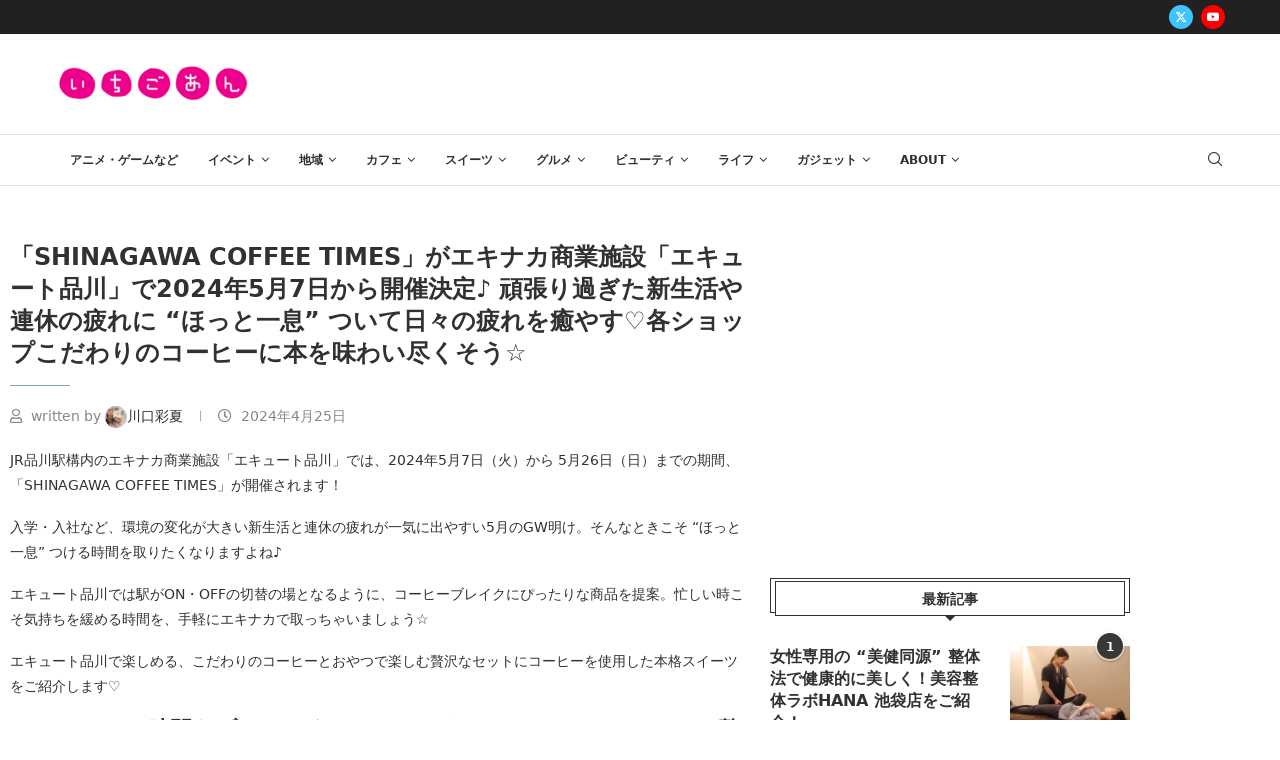

--- FILE ---
content_type: text/html; charset=UTF-8
request_url: https://ichigo-an.com/archives/81228
body_size: 239872
content:
<!DOCTYPE html>
<html lang="ja">
<head>
    <meta charset="UTF-8">
    <meta http-equiv="X-UA-Compatible" content="IE=edge">
    <meta name="viewport" content="width=device-width, initial-scale=1">
    <link rel="profile" href="http://gmpg.org/xfn/11"/>
	        <link rel="shortcut icon" href="https://ichigo-an.com/wp-content/uploads/2023/12/icon_003700_256.png"
              type="image/x-icon"/>
        <link rel="apple-touch-icon" sizes="180x180" href="https://ichigo-an.com/wp-content/uploads/2023/12/icon_003700_256.png">
	    <link rel="alternate" type="application/rss+xml" title="いちごあん RSS Feed"
          href="https://ichigo-an.com/feed"/>
    <link rel="alternate" type="application/atom+xml" title="いちごあん Atom Feed"
          href="https://ichigo-an.com/feed/atom"/>
    <link rel="pingback" href="https://ichigo-an.com/xmlrpc.php"/>
    <!--[if lt IE 9]>
	<script src="https://ichigo-an.com/wp-content/themes/soledad/js/html5.js"></script>
	<![endif]-->
			<style>.elementor-add-section-area-button.penci-library-modal-btn:hover, .penci-library-modal-btn:hover{background: #6eb48c;opacity: 0.7}.elementor-add-section-area-button.penci-library-modal-btn, .penci-library-modal-btn {margin-left: 5px;background: #6eb48c;vertical-align: top;font-size: 0 !important;}.penci-library-modal-btn:before {content: '';width: 16px;height: 16px;background-image: url('https://ichigo-an.com/wp-content/themes/soledad/images/penci-icon.png');background-position: center;background-size: contain;background-repeat: no-repeat;}#penci-library-modal .penci-elementor-template-library-template-name {text-align: right;flex: 1 0 0%;}</style>
	<meta name='robots' content='index, follow, max-image-preview:large, max-snippet:-1, max-video-preview:-1' />
	<style>img:is([sizes="auto" i], [sizes^="auto," i]) { contain-intrinsic-size: 3000px 1500px }</style>
	
	<!-- This site is optimized with the Yoast SEO plugin v26.6 - https://yoast.com/wordpress/plugins/seo/ -->
	<title>「SHINAGAWA COFFEE TIMES」がエキナカ商業施設「エキュート品川」で2024年5月7日から開催決定♪ 頑張り過ぎた新生活や連休の疲れに “ほっと一息” ついて日々の疲れを癒やす♡各ショップこだわりのコーヒーに本を味わい尽くそう☆ - いちごあん</title>
	<link rel="canonical" href="https://ichigo-an.com/archives/81228" />
	<meta property="og:locale" content="ja_JP" />
	<meta property="og:type" content="article" />
	<meta property="og:title" content="「SHINAGAWA COFFEE TIMES」がエキナカ商業施設「エキュート品川」で2024年5月7日から開催決定♪ 頑張り過ぎた新生活や連休の疲れに “ほっと一息” ついて日々の疲れを癒やす♡各ショップこだわりのコーヒーに本を味わい尽くそう☆ - いちごあん" />
	<meta property="og:description" content="JR品川駅構内のエキナカ商業施設「エキュート品川」では、20&hellip;" />
	<meta property="og:url" content="https://ichigo-an.com/archives/81228" />
	<meta property="og:site_name" content="いちごあん" />
	<meta property="article:published_time" content="2024-04-25T07:37:26+00:00" />
	<meta property="og:image" content="https://ichigo-an.com/wp-content/uploads/2024/04/f6fa62321032a2a7197a10c559b70902-1000x1000.jpg" />
	<meta property="og:image:width" content="1000" />
	<meta property="og:image:height" content="1000" />
	<meta property="og:image:type" content="image/jpeg" />
	<meta name="author" content="川口彩夏" />
	<meta name="twitter:card" content="summary_large_image" />
	<meta name="twitter:label1" content="執筆者" />
	<meta name="twitter:data1" content="川口彩夏" />
	<meta name="twitter:label2" content="推定読み取り時間" />
	<meta name="twitter:data2" content="14分" />
	<script type="application/ld+json" class="yoast-schema-graph">{"@context":"https://schema.org","@graph":[{"@type":"Article","@id":"https://ichigo-an.com/archives/81228#article","isPartOf":{"@id":"https://ichigo-an.com/archives/81228"},"author":{"name":"川口彩夏","@id":"https://ichigo-an.com/#/schema/person/76e5b6a98f7e7613638776bf48a2c8e8"},"headline":"「SHINAGAWA COFFEE TIMES」がエキナカ商業施設「エキュート品川」で2024年5月7日から開催決定♪ 頑張り過ぎた新生活や連休の疲れに “ほっと一息” ついて日々の疲れを癒やす♡各ショップこだわりのコーヒーに本を味わい尽くそう☆","datePublished":"2024-04-25T07:37:26+00:00","mainEntityOfPage":{"@id":"https://ichigo-an.com/archives/81228"},"wordCount":57,"publisher":{"@id":"https://ichigo-an.com/#organization"},"image":{"@id":"https://ichigo-an.com/archives/81228#primaryimage"},"thumbnailUrl":"https://ichigo-an.com/wp-content/uploads/2024/04/f6fa62321032a2a7197a10c559b70902.jpg","keywords":["SHINAGAWA COFFEE TIMES","エキナカ","エキュート品川","コーヒー","スイーツ","品川","品川駅","珈琲"],"articleSection":["イベント","カフェ","カフェ・スイーツ・グルメ","コーヒー","スイーツ","東京"],"inLanguage":"ja"},{"@type":"WebPage","@id":"https://ichigo-an.com/archives/81228","url":"https://ichigo-an.com/archives/81228","name":"「SHINAGAWA COFFEE TIMES」がエキナカ商業施設「エキュート品川」で2024年5月7日から開催決定♪ 頑張り過ぎた新生活や連休の疲れに “ほっと一息” ついて日々の疲れを癒やす♡各ショップこだわりのコーヒーに本を味わい尽くそう☆ - いちごあん","isPartOf":{"@id":"https://ichigo-an.com/#website"},"primaryImageOfPage":{"@id":"https://ichigo-an.com/archives/81228#primaryimage"},"image":{"@id":"https://ichigo-an.com/archives/81228#primaryimage"},"thumbnailUrl":"https://ichigo-an.com/wp-content/uploads/2024/04/f6fa62321032a2a7197a10c559b70902.jpg","datePublished":"2024-04-25T07:37:26+00:00","breadcrumb":{"@id":"https://ichigo-an.com/archives/81228#breadcrumb"},"inLanguage":"ja","potentialAction":[{"@type":"ReadAction","target":["https://ichigo-an.com/archives/81228"]}]},{"@type":"ImageObject","inLanguage":"ja","@id":"https://ichigo-an.com/archives/81228#primaryimage","url":"https://ichigo-an.com/wp-content/uploads/2024/04/f6fa62321032a2a7197a10c559b70902.jpg","contentUrl":"https://ichigo-an.com/wp-content/uploads/2024/04/f6fa62321032a2a7197a10c559b70902.jpg","width":4701,"height":4701},{"@type":"BreadcrumbList","@id":"https://ichigo-an.com/archives/81228#breadcrumb","itemListElement":[{"@type":"ListItem","position":1,"name":"ホーム","item":"https://ichigo-an.com/"},{"@type":"ListItem","position":2,"name":"「SHINAGAWA COFFEE TIMES」がエキナカ商業施設「エキュート品川」で2024年5月7日から開催決定♪ 頑張り過ぎた新生活や連休の疲れに “ほっと一息” ついて日々の疲れを癒やす♡各ショップこだわりのコーヒーに本を味わい尽くそう☆"}]},{"@type":"WebSite","@id":"https://ichigo-an.com/#website","url":"https://ichigo-an.com/","name":"女性向け総合オタク＆推し活ニュースサイト・いちごあん","description":"今話題！オタク女子が気になるニュースを配信！オタク女子や推し活女子向けの様々な話題の情報もお届け！！","publisher":{"@id":"https://ichigo-an.com/#organization"},"potentialAction":[{"@type":"SearchAction","target":{"@type":"EntryPoint","urlTemplate":"https://ichigo-an.com/?s={search_term_string}"},"query-input":{"@type":"PropertyValueSpecification","valueRequired":true,"valueName":"search_term_string"}}],"inLanguage":"ja"},{"@type":"Organization","@id":"https://ichigo-an.com/#organization","name":"女性向け総合オタク＆推し活ニュースサイト・いちごあん","url":"https://ichigo-an.com/","logo":{"@type":"ImageObject","inLanguage":"ja","@id":"https://ichigo-an.com/#/schema/logo/image/","url":"https://ichigo-an.com/wp-content/uploads/2020/05/ichigo-an.gif","contentUrl":"https://ichigo-an.com/wp-content/uploads/2020/05/ichigo-an.gif","width":350,"height":71,"caption":"女性向け総合オタク＆推し活ニュースサイト・いちごあん"},"image":{"@id":"https://ichigo-an.com/#/schema/logo/image/"}},{"@type":"Person","@id":"https://ichigo-an.com/#/schema/person/76e5b6a98f7e7613638776bf48a2c8e8","name":"川口彩夏","image":{"@type":"ImageObject","inLanguage":"ja","@id":"https://ichigo-an.com/#/schema/person/image/","url":"https://ichigo-an.com/wp-content/uploads/2024/05/cropped-2b0592e5c1a39006305f8878c06829af-96x96.png","contentUrl":"https://ichigo-an.com/wp-content/uploads/2024/05/cropped-2b0592e5c1a39006305f8878c06829af-96x96.png","caption":"川口彩夏"},"description":"マンガ・アニメ・BL好きな腐女子ママ。『東京リベンジャーズ』『呪術廻戦』『僕のヒーローアカデミア』にどハマり中。グッズはアクスタとぬいぐるみ中心に集めるのが好き。オタ活とオシャレを全力では楽しみたい！いつか痛ネイルにも挑戦してみたいと思っている。","url":"https://ichigo-an.com/archives/author/ayaka"}]}</script>
	<!-- / Yoast SEO plugin. -->


<link rel='dns-prefetch' href='//fonts.googleapis.com' />
<link rel="alternate" type="application/rss+xml" title="いちごあん &raquo; フィード" href="https://ichigo-an.com/feed" />
<link rel="alternate" type="application/rss+xml" title="いちごあん &raquo; コメントフィード" href="https://ichigo-an.com/comments/feed" />
		<!-- This site uses the Google Analytics by MonsterInsights plugin v9.11.0 - Using Analytics tracking - https://www.monsterinsights.com/ -->
							<script src="//www.googletagmanager.com/gtag/js?id=G-1CMJ8H7FYG"  data-cfasync="false" data-wpfc-render="false" type="text/javascript" async></script>
			<script data-cfasync="false" data-wpfc-render="false" type="text/javascript">
				var mi_version = '9.11.0';
				var mi_track_user = true;
				var mi_no_track_reason = '';
								var MonsterInsightsDefaultLocations = {"page_location":"https:\/\/ichigo-an.com\/archives\/81228\/"};
								if ( typeof MonsterInsightsPrivacyGuardFilter === 'function' ) {
					var MonsterInsightsLocations = (typeof MonsterInsightsExcludeQuery === 'object') ? MonsterInsightsPrivacyGuardFilter( MonsterInsightsExcludeQuery ) : MonsterInsightsPrivacyGuardFilter( MonsterInsightsDefaultLocations );
				} else {
					var MonsterInsightsLocations = (typeof MonsterInsightsExcludeQuery === 'object') ? MonsterInsightsExcludeQuery : MonsterInsightsDefaultLocations;
				}

								var disableStrs = [
										'ga-disable-G-1CMJ8H7FYG',
									];

				/* Function to detect opted out users */
				function __gtagTrackerIsOptedOut() {
					for (var index = 0; index < disableStrs.length; index++) {
						if (document.cookie.indexOf(disableStrs[index] + '=true') > -1) {
							return true;
						}
					}

					return false;
				}

				/* Disable tracking if the opt-out cookie exists. */
				if (__gtagTrackerIsOptedOut()) {
					for (var index = 0; index < disableStrs.length; index++) {
						window[disableStrs[index]] = true;
					}
				}

				/* Opt-out function */
				function __gtagTrackerOptout() {
					for (var index = 0; index < disableStrs.length; index++) {
						document.cookie = disableStrs[index] + '=true; expires=Thu, 31 Dec 2099 23:59:59 UTC; path=/';
						window[disableStrs[index]] = true;
					}
				}

				if ('undefined' === typeof gaOptout) {
					function gaOptout() {
						__gtagTrackerOptout();
					}
				}
								window.dataLayer = window.dataLayer || [];

				window.MonsterInsightsDualTracker = {
					helpers: {},
					trackers: {},
				};
				if (mi_track_user) {
					function __gtagDataLayer() {
						dataLayer.push(arguments);
					}

					function __gtagTracker(type, name, parameters) {
						if (!parameters) {
							parameters = {};
						}

						if (parameters.send_to) {
							__gtagDataLayer.apply(null, arguments);
							return;
						}

						if (type === 'event') {
														parameters.send_to = monsterinsights_frontend.v4_id;
							var hookName = name;
							if (typeof parameters['event_category'] !== 'undefined') {
								hookName = parameters['event_category'] + ':' + name;
							}

							if (typeof MonsterInsightsDualTracker.trackers[hookName] !== 'undefined') {
								MonsterInsightsDualTracker.trackers[hookName](parameters);
							} else {
								__gtagDataLayer('event', name, parameters);
							}
							
						} else {
							__gtagDataLayer.apply(null, arguments);
						}
					}

					__gtagTracker('js', new Date());
					__gtagTracker('set', {
						'developer_id.dZGIzZG': true,
											});
					if ( MonsterInsightsLocations.page_location ) {
						__gtagTracker('set', MonsterInsightsLocations);
					}
										__gtagTracker('config', 'G-1CMJ8H7FYG', {"forceSSL":"true","link_attribution":"true"} );
										window.gtag = __gtagTracker;										(function () {
						/* https://developers.google.com/analytics/devguides/collection/analyticsjs/ */
						/* ga and __gaTracker compatibility shim. */
						var noopfn = function () {
							return null;
						};
						var newtracker = function () {
							return new Tracker();
						};
						var Tracker = function () {
							return null;
						};
						var p = Tracker.prototype;
						p.get = noopfn;
						p.set = noopfn;
						p.send = function () {
							var args = Array.prototype.slice.call(arguments);
							args.unshift('send');
							__gaTracker.apply(null, args);
						};
						var __gaTracker = function () {
							var len = arguments.length;
							if (len === 0) {
								return;
							}
							var f = arguments[len - 1];
							if (typeof f !== 'object' || f === null || typeof f.hitCallback !== 'function') {
								if ('send' === arguments[0]) {
									var hitConverted, hitObject = false, action;
									if ('event' === arguments[1]) {
										if ('undefined' !== typeof arguments[3]) {
											hitObject = {
												'eventAction': arguments[3],
												'eventCategory': arguments[2],
												'eventLabel': arguments[4],
												'value': arguments[5] ? arguments[5] : 1,
											}
										}
									}
									if ('pageview' === arguments[1]) {
										if ('undefined' !== typeof arguments[2]) {
											hitObject = {
												'eventAction': 'page_view',
												'page_path': arguments[2],
											}
										}
									}
									if (typeof arguments[2] === 'object') {
										hitObject = arguments[2];
									}
									if (typeof arguments[5] === 'object') {
										Object.assign(hitObject, arguments[5]);
									}
									if ('undefined' !== typeof arguments[1].hitType) {
										hitObject = arguments[1];
										if ('pageview' === hitObject.hitType) {
											hitObject.eventAction = 'page_view';
										}
									}
									if (hitObject) {
										action = 'timing' === arguments[1].hitType ? 'timing_complete' : hitObject.eventAction;
										hitConverted = mapArgs(hitObject);
										__gtagTracker('event', action, hitConverted);
									}
								}
								return;
							}

							function mapArgs(args) {
								var arg, hit = {};
								var gaMap = {
									'eventCategory': 'event_category',
									'eventAction': 'event_action',
									'eventLabel': 'event_label',
									'eventValue': 'event_value',
									'nonInteraction': 'non_interaction',
									'timingCategory': 'event_category',
									'timingVar': 'name',
									'timingValue': 'value',
									'timingLabel': 'event_label',
									'page': 'page_path',
									'location': 'page_location',
									'title': 'page_title',
									'referrer' : 'page_referrer',
								};
								for (arg in args) {
																		if (!(!args.hasOwnProperty(arg) || !gaMap.hasOwnProperty(arg))) {
										hit[gaMap[arg]] = args[arg];
									} else {
										hit[arg] = args[arg];
									}
								}
								return hit;
							}

							try {
								f.hitCallback();
							} catch (ex) {
							}
						};
						__gaTracker.create = newtracker;
						__gaTracker.getByName = newtracker;
						__gaTracker.getAll = function () {
							return [];
						};
						__gaTracker.remove = noopfn;
						__gaTracker.loaded = true;
						window['__gaTracker'] = __gaTracker;
					})();
									} else {
										console.log("");
					(function () {
						function __gtagTracker() {
							return null;
						}

						window['__gtagTracker'] = __gtagTracker;
						window['gtag'] = __gtagTracker;
					})();
									}
			</script>
							<!-- / Google Analytics by MonsterInsights -->
		<!-- ichigo-an.com is managing ads with Advanced Ads 2.0.16 – https://wpadvancedads.com/ --><script data-wpfc-render="false" id="ichig-ready">
			window.advanced_ads_ready=function(e,a){a=a||"complete";var d=function(e){return"interactive"===a?"loading"!==e:"complete"===e};d(document.readyState)?e():document.addEventListener("readystatechange",(function(a){d(a.target.readyState)&&e()}),{once:"interactive"===a})},window.advanced_ads_ready_queue=window.advanced_ads_ready_queue||[];		</script>
		<style id='rinkerg-gutenberg-rinker-style-inline-css' type='text/css'>
.wp-block-create-block-block{background-color:#21759b;color:#fff;padding:2px}

</style>
<style id='feedzy-rss-feeds-loop-style-inline-css' type='text/css'>
.wp-block-feedzy-rss-feeds-loop{display:grid;gap:24px;grid-template-columns:repeat(1,1fr)}@media(min-width:782px){.wp-block-feedzy-rss-feeds-loop.feedzy-loop-columns-2,.wp-block-feedzy-rss-feeds-loop.feedzy-loop-columns-3,.wp-block-feedzy-rss-feeds-loop.feedzy-loop-columns-4,.wp-block-feedzy-rss-feeds-loop.feedzy-loop-columns-5{grid-template-columns:repeat(2,1fr)}}@media(min-width:960px){.wp-block-feedzy-rss-feeds-loop.feedzy-loop-columns-2{grid-template-columns:repeat(2,1fr)}.wp-block-feedzy-rss-feeds-loop.feedzy-loop-columns-3{grid-template-columns:repeat(3,1fr)}.wp-block-feedzy-rss-feeds-loop.feedzy-loop-columns-4{grid-template-columns:repeat(4,1fr)}.wp-block-feedzy-rss-feeds-loop.feedzy-loop-columns-5{grid-template-columns:repeat(5,1fr)}}.wp-block-feedzy-rss-feeds-loop .wp-block-image.is-style-rounded img{border-radius:9999px}.wp-block-feedzy-rss-feeds-loop .wp-block-image:has(:is(img:not([src]),img[src=""])){display:none}

</style>
<style id='block-soledad-style-inline-css' type='text/css'>
.pchead-e-block{--pcborder-cl:#dedede;--pcaccent-cl:#6eb48c}.heading1-style-1>h1,.heading1-style-2>h1,.heading2-style-1>h2,.heading2-style-2>h2,.heading3-style-1>h3,.heading3-style-2>h3,.heading4-style-1>h4,.heading4-style-2>h4,.heading5-style-1>h5,.heading5-style-2>h5{padding-bottom:8px;border-bottom:1px solid var(--pcborder-cl);overflow:hidden}.heading1-style-2>h1,.heading2-style-2>h2,.heading3-style-2>h3,.heading4-style-2>h4,.heading5-style-2>h5{border-bottom-width:0;position:relative}.heading1-style-2>h1:before,.heading2-style-2>h2:before,.heading3-style-2>h3:before,.heading4-style-2>h4:before,.heading5-style-2>h5:before{content:'';width:50px;height:2px;bottom:0;left:0;z-index:2;background:var(--pcaccent-cl);position:absolute}.heading1-style-2>h1:after,.heading2-style-2>h2:after,.heading3-style-2>h3:after,.heading4-style-2>h4:after,.heading5-style-2>h5:after{content:'';width:100%;height:2px;bottom:0;left:20px;z-index:1;background:var(--pcborder-cl);position:absolute}.heading1-style-3>h1,.heading1-style-4>h1,.heading2-style-3>h2,.heading2-style-4>h2,.heading3-style-3>h3,.heading3-style-4>h3,.heading4-style-3>h4,.heading4-style-4>h4,.heading5-style-3>h5,.heading5-style-4>h5{position:relative;padding-left:20px}.heading1-style-3>h1:before,.heading1-style-4>h1:before,.heading2-style-3>h2:before,.heading2-style-4>h2:before,.heading3-style-3>h3:before,.heading3-style-4>h3:before,.heading4-style-3>h4:before,.heading4-style-4>h4:before,.heading5-style-3>h5:before,.heading5-style-4>h5:before{width:10px;height:100%;content:'';position:absolute;top:0;left:0;bottom:0;background:var(--pcaccent-cl)}.heading1-style-4>h1,.heading2-style-4>h2,.heading3-style-4>h3,.heading4-style-4>h4,.heading5-style-4>h5{padding:10px 20px;background:#f1f1f1}.heading1-style-5>h1,.heading2-style-5>h2,.heading3-style-5>h3,.heading4-style-5>h4,.heading5-style-5>h5{position:relative;z-index:1}.heading1-style-5>h1:before,.heading2-style-5>h2:before,.heading3-style-5>h3:before,.heading4-style-5>h4:before,.heading5-style-5>h5:before{content:"";position:absolute;left:0;bottom:0;width:200px;height:50%;transform:skew(-25deg) translateX(0);background:var(--pcaccent-cl);z-index:-1;opacity:.4}.heading1-style-6>h1,.heading2-style-6>h2,.heading3-style-6>h3,.heading4-style-6>h4,.heading5-style-6>h5{text-decoration:underline;text-underline-offset:2px;text-decoration-thickness:4px;text-decoration-color:var(--pcaccent-cl)}
</style>
<link rel='stylesheet' id='contact-form-7-css' href='https://ichigo-an.com/wp-content/plugins/contact-form-7/includes/css/styles.css?ver=6.1.4' type='text/css' media='all' />
<link rel='stylesheet' id='penci-review-css' href='https://ichigo-an.com/wp-content/plugins/penci-review/css/style.css?ver=3.2.1' type='text/css' media='all' />
<link rel='stylesheet' id='penci-oswald-css' href='//fonts.googleapis.com/css?family=Oswald%3A400&#038;display=swap&#038;ver=6.8.3' type='text/css' media='all' />
<link rel='stylesheet' id='pz-linkcard-css-css' href='//ichigo-an.com/wp-content/uploads/pz-linkcard/style/style.min.css?ver=2.5.8.5' type='text/css' media='all' />
<link rel='stylesheet' id='yyi_rinker_stylesheet-css' href='https://ichigo-an.com/wp-content/plugins/yyi-rinker/css/style.css?v=1.11.1&#038;ver=6.8.3' type='text/css' media='all' />
<link rel='stylesheet' id='style-css' href='https://ichigo-an.com/wp-content/themes/soledad-child/style.css?ver=6.8.3' type='text/css' media='all' />
<link rel='stylesheet' id='penci-fonts-css' href='https://fonts.googleapis.com/css?family=-apple-system%3A300%2C300italic%2C400%2C400italic%2C500%2C500italic%2C600%2C600italic%2C700%2C700italic%2C800%2C800italic%26subset%3Dlatin%2Ccyrillic%2Ccyrillic-ext%2Cgreek%2Cgreek-ext%2Clatin-ext&#038;display=swap&#038;ver=8.5.7' type='text/css' media='' />
<link rel='stylesheet' id='penci-main-style-css' href='https://ichigo-an.com/wp-content/themes/soledad/main.css?ver=8.5.7' type='text/css' media='all' />
<link rel='stylesheet' id='penci-swiper-bundle-css' href='https://ichigo-an.com/wp-content/themes/soledad/css/swiper-bundle.min.css?ver=8.5.7' type='text/css' media='all' />
<link rel='stylesheet' id='penci-font-awesomeold-css' href='https://ichigo-an.com/wp-content/themes/soledad/css/font-awesome.4.7.0.swap.min.css?ver=4.7.0' type='text/css' media='all' />
<link rel='stylesheet' id='penci_icon-css' href='https://ichigo-an.com/wp-content/themes/soledad/css/penci-icon.css?ver=8.5.7' type='text/css' media='all' />
<link rel='stylesheet' id='penci_style-css' href='https://ichigo-an.com/wp-content/themes/soledad-child/style.css?ver=8.5.7' type='text/css' media='all' />
<link rel='stylesheet' id='penci_social_counter-css' href='https://ichigo-an.com/wp-content/themes/soledad/css/social-counter.css?ver=8.5.7' type='text/css' media='all' />
<link rel='stylesheet' id='elementor-frontend-css' href='https://ichigo-an.com/wp-content/plugins/elementor/assets/css/frontend.min.css?ver=3.34.0' type='text/css' media='all' />
<link rel='stylesheet' id='feedzy-rss-feeds-elementor-css' href='https://ichigo-an.com/wp-content/plugins/feedzy-rss-feeds/css/feedzy-rss-feeds.css?ver=1' type='text/css' media='all' />
<link rel='stylesheet' id='elementor-icons-css' href='https://ichigo-an.com/wp-content/plugins/elementor/assets/lib/eicons/css/elementor-icons.min.css?ver=5.45.0' type='text/css' media='all' />
<link rel='stylesheet' id='elementor-post-61323-css' href='https://ichigo-an.com/wp-content/uploads/elementor/css/post-61323.css?ver=1767456014' type='text/css' media='all' />
<link rel='stylesheet' id='elementor-post-61436-css' href='https://ichigo-an.com/wp-content/uploads/elementor/css/post-61436.css?ver=1767456014' type='text/css' media='all' />
<link rel='stylesheet' id='tablepress-default-css' href='https://ichigo-an.com/wp-content/plugins/tablepress/css/build/default.css?ver=3.2.6' type='text/css' media='all' />
<link rel='stylesheet' id='penci-recipe-css-css' href='https://ichigo-an.com/wp-content/plugins/penci-recipe/css/recipe.css?ver=3.5' type='text/css' media='all' />
<link rel='stylesheet' id='penci-soledad-parent-style-css' href='https://ichigo-an.com/wp-content/themes/soledad/style.css?ver=6.8.3' type='text/css' media='all' />
<link rel='stylesheet' id='elementor-gf-local-roboto-css' href='https://ichigo-an.com/wp-content/uploads/elementor/google-fonts/css/roboto.css?ver=1742227224' type='text/css' media='all' />
<link rel='stylesheet' id='elementor-gf-local-robotoslab-css' href='https://ichigo-an.com/wp-content/uploads/elementor/google-fonts/css/robotoslab.css?ver=1742227227' type='text/css' media='all' />
<link rel='stylesheet' id='elementor-icons-shared-0-css' href='https://ichigo-an.com/wp-content/plugins/elementor/assets/lib/font-awesome/css/fontawesome.min.css?ver=5.15.3' type='text/css' media='all' />
<link rel='stylesheet' id='elementor-icons-fa-brands-css' href='https://ichigo-an.com/wp-content/plugins/elementor/assets/lib/font-awesome/css/brands.min.css?ver=5.15.3' type='text/css' media='all' />
<link rel='stylesheet' id='elementor-icons-fa-solid-css' href='https://ichigo-an.com/wp-content/plugins/elementor/assets/lib/font-awesome/css/solid.min.css?ver=5.15.3' type='text/css' media='all' />
<script type="text/javascript" src="https://ichigo-an.com/wp-content/plugins/google-analytics-for-wordpress/assets/js/frontend-gtag.min.js?ver=9.11.0" id="monsterinsights-frontend-script-js" async="async" data-wp-strategy="async"></script>
<script data-cfasync="false" data-wpfc-render="false" type="text/javascript" id='monsterinsights-frontend-script-js-extra'>/* <![CDATA[ */
var monsterinsights_frontend = {"js_events_tracking":"true","download_extensions":"doc,pdf,ppt,zip,xls,docx,pptx,xlsx","inbound_paths":"[{\"path\":\"\\\/go\\\/\",\"label\":\"affiliate\"},{\"path\":\"\\\/recommend\\\/\",\"label\":\"affiliate\"}]","home_url":"https:\/\/ichigo-an.com","hash_tracking":"false","v4_id":"G-1CMJ8H7FYG"};/* ]]> */
</script>
<script type="text/javascript" src="https://ichigo-an.com/wp-includes/js/jquery/jquery.min.js?ver=3.7.1" id="jquery-core-js"></script>
<script type="text/javascript" src="https://ichigo-an.com/wp-includes/js/jquery/jquery-migrate.min.js?ver=3.4.1" id="jquery-migrate-js"></script>
<script type="text/javascript" src="https://ichigo-an.com/wp-content/plugins/yyi-rinker/js/event-tracking.js?v=1.11.1" id="yyi_rinker_event_tracking_script-js"></script>
<link rel="https://api.w.org/" href="https://ichigo-an.com/wp-json/" /><link rel="alternate" title="JSON" type="application/json" href="https://ichigo-an.com/wp-json/wp/v2/posts/81228" /><link rel="EditURI" type="application/rsd+xml" title="RSD" href="https://ichigo-an.com/xmlrpc.php?rsd" />
<meta name="generator" content="WordPress 6.8.3" />
<meta name="generator" content="Soledad 8.5.7" />
<link rel='shortlink' href='https://ichigo-an.com/?p=81228' />
<link rel="alternate" title="oEmbed (JSON)" type="application/json+oembed" href="https://ichigo-an.com/wp-json/oembed/1.0/embed?url=https%3A%2F%2Fichigo-an.com%2Farchives%2F81228" />
<link rel="alternate" title="oEmbed (XML)" type="text/xml+oembed" href="https://ichigo-an.com/wp-json/oembed/1.0/embed?url=https%3A%2F%2Fichigo-an.com%2Farchives%2F81228&#038;format=xml" />
<script async='async' src='https://www.googletagservices.com/tag/js/gpt.js'></script>
<script>
  var googletag = googletag || {};
  googletag.cmd = googletag.cmd || [];
</script>
<script>
  googletag.cmd.push(function() {
    googletag.defineSlot('/9176203/1668540', [[300, 250], [336, 280]], 'div-gpt-ad-1569403829602-0').addService(googletag.pubads());
    googletag.defineSlot('/9176203/1668541', [[300, 250], [336, 280]], 'div-gpt-ad-1569403858055-0').addService(googletag.pubads());
    googletag.defineSlot('/9176203/1668539', [[336, 280], [300, 250]], 'div-gpt-ad-1569403801817-0').addService(googletag.pubads());
    googletag.defineSlot('/9176203/1679777', [728, 90], 'div-gpt-ad-1576214440711-0').addService(googletag.pubads());

    googletag.pubads().enableSingleRequest();
    googletag.enableServices();
  });
</script>



<script async='async' src='https://www.googletagservices.com/tag/js/gpt.js'></script>
<script>
  var googletag = googletag || {};
  googletag.cmd = googletag.cmd || [];
</script>
<script>
  googletag.cmd.push(function() {
    googletag.defineSlot('/9176203/1668542', [320, 50], 'div-gpt-ad-1569403751565-0').addService(googletag.pubads());
    googletag.defineSlot('/9176203/1668543', [[300, 250], [336, 280]], 'div-gpt-ad-1569403777670-0').defineSizeMapping(googletag.sizeMapping().addSize([360, 0], [336, 280]).addSize([320, 0], [300, 250]).build()).addService(googletag.pubads());
    googletag.defineSlot('/9176203/1679779', [300, 250], 'div-gpt-ad-1576214403074-0').addService(googletag.pubads());
    googletag.defineSlot('/9176203/1679778', [300, 250], 'div-gpt-ad-1576214372392-0').addService(googletag.pubads());

    googletag.pubads().enableSingleRequest();
    googletag.enableServices();
  });
</script>

<script data-ad-client="ca-pub-4744510090501201" async src="https://pagead2.googlesyndication.com/pagead/js/adsbygoogle.js"></script>


<!-- Matomo -->
<script>
  var _paq = window._paq = window._paq || [];
  /* tracker methods like "setCustomDimension" should be called before "trackPageView" */
  _paq.push(['trackPageView']);
  _paq.push(['enableLinkTracking']);
  (function() {
    var u="//matomo.space-j.com/";
    _paq.push(['setTrackerUrl', u+'matomo.php']);
    _paq.push(['setSiteId', '1']);
    var d=document, g=d.createElement('script'), s=d.getElementsByTagName('script')[0];
    g.async=true; g.src=u+'matomo.js'; s.parentNode.insertBefore(g,s);
  })();
</script>
<!-- End Matomo Code -->

<!-- Matomo -->
<script>
  var _paq = window._paq = window._paq || [];
  /* tracker methods like "setCustomDimension" should be called before "trackPageView" */
  _paq.push(['trackPageView']);
  _paq.push(['enableLinkTracking']);
  (function() {
    var u="//matomo.space-j.com/";
    _paq.push(['setTrackerUrl', u+'matomo.php']);
    _paq.push(['setSiteId', '1']);
    var d=document, g=d.createElement('script'), s=d.getElementsByTagName('script')[0];
    g.async=true; g.src=u+'matomo.js'; s.parentNode.insertBefore(g,s);
  })();
</script>
<!-- End Matomo Code -->

<script type="text/javascript" language="javascript">
    var vc_pid = "885551588";
</script><script type="text/javascript" src="//aml.valuecommerce.com/vcdal.js" async></script><!-- Favicon Rotator -->
<!-- End Favicon Rotator -->
<style type="text/css">
.feedzy-rss-link-icon:after {
	content: url("https://ichigo-an.com/wp-content/plugins/feedzy-rss-feeds/img/external-link.png");
	margin-left: 3px;
}
</style>
		    <style type="text/css">
                                                                                                                                            </style>
	<script>var portfolioDataJs = portfolioDataJs || [];</script><script type="text/javascript" language="javascript">
    var vc_pid = "885551588";
</script><script type="text/javascript" src="//aml.valuecommerce.com/vcdal.js" async></script><style>
.yyi-rinker-images {
    display: flex;
    justify-content: center;
    align-items: center;
    position: relative;

}
div.yyi-rinker-image img.yyi-rinker-main-img.hidden {
    display: none;
}

.yyi-rinker-images-arrow {
    cursor: pointer;
    position: absolute;
    top: 50%;
    display: block;
    margin-top: -11px;
    opacity: 0.6;
    width: 22px;
}

.yyi-rinker-images-arrow-left{
    left: -10px;
}
.yyi-rinker-images-arrow-right{
    right: -10px;
}

.yyi-rinker-images-arrow-left.hidden {
    display: none;
}

.yyi-rinker-images-arrow-right.hidden {
    display: none;
}
div.yyi-rinker-contents.yyi-rinker-design-tate  div.yyi-rinker-box{
    flex-direction: column;
}

div.yyi-rinker-contents.yyi-rinker-design-slim div.yyi-rinker-box .yyi-rinker-links {
    flex-direction: column;
}

div.yyi-rinker-contents.yyi-rinker-design-slim div.yyi-rinker-info {
    width: 100%;
}

div.yyi-rinker-contents.yyi-rinker-design-slim .yyi-rinker-title {
    text-align: center;
}

div.yyi-rinker-contents.yyi-rinker-design-slim .yyi-rinker-links {
    text-align: center;
}
div.yyi-rinker-contents.yyi-rinker-design-slim .yyi-rinker-image {
    margin: auto;
}

div.yyi-rinker-contents.yyi-rinker-design-slim div.yyi-rinker-info ul.yyi-rinker-links li {
	align-self: stretch;
}
div.yyi-rinker-contents.yyi-rinker-design-slim div.yyi-rinker-box div.yyi-rinker-info {
	padding: 0;
}
div.yyi-rinker-contents.yyi-rinker-design-slim div.yyi-rinker-box {
	flex-direction: column;
	padding: 14px 5px 0;
}

.yyi-rinker-design-slim div.yyi-rinker-box div.yyi-rinker-info {
	text-align: center;
}

.yyi-rinker-design-slim div.price-box span.price {
	display: block;
}

div.yyi-rinker-contents.yyi-rinker-design-slim div.yyi-rinker-info div.yyi-rinker-title a{
	font-size:16px;
}

div.yyi-rinker-contents.yyi-rinker-design-slim ul.yyi-rinker-links li.amazonkindlelink:before,  div.yyi-rinker-contents.yyi-rinker-design-slim ul.yyi-rinker-links li.amazonlink:before,  div.yyi-rinker-contents.yyi-rinker-design-slim ul.yyi-rinker-links li.rakutenlink:before, div.yyi-rinker-contents.yyi-rinker-design-slim ul.yyi-rinker-links li.yahoolink:before, div.yyi-rinker-contents.yyi-rinker-design-slim ul.yyi-rinker-links li.mercarilink:before {
	font-size:12px;
}

div.yyi-rinker-contents.yyi-rinker-design-slim ul.yyi-rinker-links li a {
	font-size: 13px;
}
.entry-content ul.yyi-rinker-links li {
	padding: 0;
}

div.yyi-rinker-contents .yyi-rinker-attention.attention_desing_right_ribbon {
    width: 89px;
    height: 91px;
    position: absolute;
    top: -1px;
    right: -1px;
    left: auto;
    overflow: hidden;
}

div.yyi-rinker-contents .yyi-rinker-attention.attention_desing_right_ribbon span {
    display: inline-block;
    width: 146px;
    position: absolute;
    padding: 4px 0;
    left: -13px;
    top: 12px;
    text-align: center;
    font-size: 12px;
    line-height: 24px;
    -webkit-transform: rotate(45deg);
    transform: rotate(45deg);
    box-shadow: 0 1px 3px rgba(0, 0, 0, 0.2);
}

div.yyi-rinker-contents .yyi-rinker-attention.attention_desing_right_ribbon {
    background: none;
}
.yyi-rinker-attention.attention_desing_right_ribbon .yyi-rinker-attention-after,
.yyi-rinker-attention.attention_desing_right_ribbon .yyi-rinker-attention-before{
display:none;
}
div.yyi-rinker-use-right_ribbon div.yyi-rinker-title {
    margin-right: 2rem;
}

				</style><style id="penci-custom-style" type="text/css">body{ --pcbg-cl: #fff; --pctext-cl: #313131; --pcborder-cl: #dedede; --pcheading-cl: #313131; --pcmeta-cl: #888888; --pcaccent-cl: #6eb48c; --pcbody-font: 'PT Serif', serif; --pchead-font: 'Raleway', sans-serif; --pchead-wei: bold; --pcava_bdr:10px;--pcajs_fvw:470px;--pcajs_fvmw:220px; } .single.penci-body-single-style-5 #header, .single.penci-body-single-style-6 #header, .single.penci-body-single-style-10 #header, .single.penci-body-single-style-5 .pc-wrapbuilder-header, .single.penci-body-single-style-6 .pc-wrapbuilder-header, .single.penci-body-single-style-10 .pc-wrapbuilder-header { --pchd-mg: 40px; } .fluid-width-video-wrapper > div { position: absolute; left: 0; right: 0; top: 0; width: 100%; height: 100%; } .yt-video-place { position: relative; text-align: center; } .yt-video-place.embed-responsive .start-video { display: block; top: 0; left: 0; bottom: 0; right: 0; position: absolute; transform: none; } .yt-video-place.embed-responsive .start-video img { margin: 0; padding: 0; top: 50%; display: inline-block; position: absolute; left: 50%; transform: translate(-50%, -50%); width: 68px; height: auto; } .mfp-bg { top: 0; left: 0; width: 100%; height: 100%; z-index: 9999999; overflow: hidden; position: fixed; background: #0b0b0b; opacity: .8; filter: alpha(opacity=80) } .mfp-wrap { top: 0; left: 0; width: 100%; height: 100%; z-index: 9999999; position: fixed; outline: none !important; -webkit-backface-visibility: hidden } body { --pchead-font: -apple-system, system-ui, BlinkMacSystemFont, "Segoe UI", Helvetica, Arial, sans-serif, "Apple Color Emoji", "Segoe UI Emoji", "Segoe UI Symbol"; } body { --pcbody-font: -apple-system, system-ui, BlinkMacSystemFont, "Segoe UI", Helvetica, Arial, sans-serif, "Apple Color Emoji", "Segoe UI Emoji", "Segoe UI Symbol"; } p{ line-height: 1.8; } .penci-hide-tagupdated{ display: none !important; } .archive-box span, .archive-box h1{ text-transform: none; } body { --pchead-wei: 900; } .featured-area .penci-image-holder, .featured-area .penci-slider4-overlay, .featured-area .penci-slide-overlay .overlay-link, .featured-style-29 .featured-slider-overlay, .penci-slider38-overlay{ border-radius: ; -webkit-border-radius: ; } .penci-featured-content-right:before{ border-top-right-radius: ; border-bottom-right-radius: ; } .penci-flat-overlay .penci-slide-overlay .penci-mag-featured-content:before{ border-bottom-left-radius: ; border-bottom-right-radius: ; } .container-single .post-image{ border-radius: ; -webkit-border-radius: ; } .penci-mega-thumbnail .penci-image-holder{ border-radius: ; -webkit-border-radius: ; } #penci-login-popup:before{ opacity: ; } #sidebar-nav .menu li a { text-transform: none; } .penci-header-signup-form { padding-top: px; padding-bottom: px; } .penci-slide-overlay .overlay-link, .penci-slider38-overlay, .penci-flat-overlay .penci-slide-overlay .penci-mag-featured-content:before, .slider-40-wrapper .list-slider-creative .item-slider-creative .img-container:before { opacity: ; } .penci-item-mag:hover .penci-slide-overlay .overlay-link, .featured-style-38 .item:hover .penci-slider38-overlay, .penci-flat-overlay .penci-item-mag:hover .penci-slide-overlay .penci-mag-featured-content:before { opacity: ; } .penci-featured-content .featured-slider-overlay { opacity: ; } .slider-40-wrapper .list-slider-creative .item-slider-creative:hover .img-container:before { opacity:; } .featured-style-29 .featured-slider-overlay { opacity: ; } .penci-grid li.typography-style .overlay-typography { opacity: ; } .penci-grid li.typography-style:hover .overlay-typography { opacity: ; } .author-content h5{ text-transform: none; } .home-featured-cat-content .mag-photo .mag-overlay-photo { opacity: ; } .home-featured-cat-content .mag-photo:hover .mag-overlay-photo { opacity: ; } .inner-item-portfolio:hover .penci-portfolio-thumbnail a:after { opacity: ; } .penci-menuhbg-toggle { width: 18px; } .penci-menuhbg-toggle .penci-menuhbg-inner { height: 18px; } .penci-menuhbg-toggle .penci-lines, .penci-menuhbg-wapper{ width: 18px; } .penci-menuhbg-toggle .lines-button{ top: 8px; } .penci-menuhbg-toggle .penci-lines:before{ top: 5px; } .penci-menuhbg-toggle .penci-lines:after{ top: -5px; } .penci-menuhbg-toggle:hover .lines-button:after, .penci-menuhbg-toggle:hover .penci-lines:before, .penci-menuhbg-toggle:hover .penci-lines:after{ transform: translateX(28px); } .penci-menuhbg-toggle .lines-button.penci-hover-effect{ left: -28px; } .penci-menu-hbg-inner .penci-hbg_sitetitle{ font-size: 18px; } .penci-menu-hbg-inner .penci-hbg_desc{ font-size: 14px; } .penci-menu-hbg{ width: 330px; }.penci-menu-hbg.penci-menu-hbg-left{ transform: translateX(-330px); -webkit-transform: translateX(-330px); -moz-transform: translateX(-330px); }.penci-menu-hbg.penci-menu-hbg-right{ transform: translateX(330px); -webkit-transform: translateX(330px); -moz-transform: translateX(330px); }.penci-menuhbg-open .penci-menu-hbg.penci-menu-hbg-left, .penci-vernav-poleft.penci-menuhbg-open .penci-vernav-toggle{ left: 330px; }@media only screen and (min-width: 961px) { .penci-vernav-enable.penci-vernav-poleft .wrapper-boxed, .penci-vernav-enable.penci-vernav-poleft .pencipdc_podcast.pencipdc_dock_player{ padding-left: 330px; } .penci-vernav-enable.penci-vernav-poright .wrapper-boxed, .penci-vernav-enable.penci-vernav-poright .pencipdc_podcast.pencipdc_dock_player{ padding-right: 330px; } .penci-vernav-enable .is-sticky #navigation{ width: calc(100% - 330px); } }@media only screen and (min-width: 961px) { .penci-vernav-enable .penci_is_nosidebar .wp-block-image.alignfull, .penci-vernav-enable .penci_is_nosidebar .wp-block-cover-image.alignfull, .penci-vernav-enable .penci_is_nosidebar .wp-block-cover.alignfull, .penci-vernav-enable .penci_is_nosidebar .wp-block-gallery.alignfull, .penci-vernav-enable .penci_is_nosidebar .alignfull{ margin-left: calc(50% - 50vw + 165px); width: calc(100vw - 330px); } }.penci-vernav-poright.penci-menuhbg-open .penci-vernav-toggle{ right: 330px; }@media only screen and (min-width: 961px) { .penci-vernav-enable.penci-vernav-poleft .penci-rltpopup-left{ left: 330px; } }@media only screen and (min-width: 961px) { .penci-vernav-enable.penci-vernav-poright .penci-rltpopup-right{ right: 330px; } }@media only screen and (max-width: 1500px) and (min-width: 961px) { .penci-vernav-enable .container { max-width: 100%; max-width: calc(100% - 30px); } .penci-vernav-enable .container.home-featured-boxes{ display: block; } .penci-vernav-enable .container.home-featured-boxes:before, .penci-vernav-enable .container.home-featured-boxes:after{ content: ""; display: table; clear: both; } } .grecaptcha-badge { visibility: hidden; } .site-title { text-transform: none; } .site-title { text-transform: none; } .header-standard h2, .header-standard .post-title, .header-standard h2 a { color: #313131; font-size: 24px; text-transform: none; } .penci-mag-featured-content h3 a { text-transform: none; } .item-related h3 a {; text-transform: none; } .penci_header.penci-header-builder.main-builder-header{}.penci-header-image-logo,.penci-header-text-logo{--pchb-logo-title-fw:bold;--pchb-logo-title-fs:normal;--pchb-logo-slogan-fw:bold;--pchb-logo-slogan-fs:normal;}.pc-logo-desktop.penci-header-image-logo img{max-height:40px;}@media only screen and (max-width: 767px){.penci_navbar_mobile .penci-header-image-logo img{}}.penci_builder_sticky_header_desktop .penci-header-image-logo img{}.penci_navbar_mobile .penci-header-text-logo{--pchb-m-logo-title-fw:bold;--pchb-m-logo-title-fs:normal;--pchb-m-logo-slogan-fw:bold;--pchb-m-logo-slogan-fs:normal;}.penci_navbar_mobile .penci-header-image-logo img{max-height:40px;}.penci_navbar_mobile .sticky-enable .penci-header-image-logo img{}.pb-logo-sidebar-mobile{--pchb-logo-sm-title-fw:bold;--pchb-logo-sm-title-fs:normal;--pchb-logo-sm-slogan-fw:bold;--pchb-logo-sm-slogan-fs:normal;}.pc-builder-element.pb-logo-sidebar-mobile img{max-width:220px;max-height:60px;}.pc-logo-sticky{--pchb-logo-s-title-fw:bold;--pchb-logo-s-title-fs:normal;--pchb-logo-s-slogan-fw:bold;--pchb-logo-s-slogan-fs:normal;}.pc-builder-element.pc-logo-sticky.pc-logo img{max-height:60px;}.pc-builder-element.pc-main-menu{--pchb-main-menu-fs:12px;--pchb-main-menu-fs_l2:12px;--pchb-main-menu-lh:30px;}.pc-builder-element.pc-second-menu{--pchb-second-menu-fs:11px;--pchb-second-menu-lh:30px;--pchb-second-menu-fs_l2:12px;--pchb-second-menu-mg:15px;}.pc-builder-element.pc-third-menu{--pchb-third-menu-fs:12px;--pchb-third-menu-fs_l2:12px;}.penci-builder.penci-builder-button.button-1{}.penci-builder.penci-builder-button.button-1:hover{}.penci-builder.penci-builder-button.button-2{}.penci-builder.penci-builder-button.button-2:hover{}.penci-builder.penci-builder-button.button-3{}.penci-builder.penci-builder-button.button-3:hover{}.penci-builder.penci-builder-button.button-mobile-1{}.penci-builder.penci-builder-button.button-mobile-1:hover{}.penci-builder.penci-builder-button.button-mobile-2{}.penci-builder.penci-builder-button.button-mobile-2:hover{}.penci-builder-mobile-sidebar-nav.penci-menu-hbg{border-width:0;border-style:solid;}.pc-builder-menu.pc-dropdown-menu{--pchb-dd-lv1:13px;--pchb-dd-lv2:12px;}.penci-header-builder .pc-builder-element.pc-second-menu{margin-left: 20px;}.penci-mobile-midbar{border-bottom-width: 1px;}.penci-builder-element.penci-data-time-format{color:#ffffff}.pc-header-element.pc-login-register a{color:#ffffff}.pc-builder-element.pc-second-menu .navigation .menu > li > a,.pc-builder-element.pc-second-menu .navigation ul.menu ul.sub-menu a{color:#ffffff}.penci-builder-element.header-social.desktop-social a i{font-size:12px}body:not(.rtl) .penci-builder-element.desktop-social .inner-header-social a{margin-right:8px}body.rtl .penci-builder-element.desktop-social .inner-header-social a{margin-left:8px}.pc-search-form-sidebar.search-style-icon-button .searchsubmit:before,.pc-search-form-sidebar.search-style-text-button .searchsubmit {line-height:40px}.pc-header-element.penci-topbar-social .pclogin-item a i{font-size:15px}.penci-builder.penci-builder-button.button-1{font-weight:bold}.penci-builder.penci-builder-button.button-1{font-style:normal}.penci-builder.penci-builder-button.button-2{font-weight:bold}.penci-builder.penci-builder-button.button-2{font-style:normal}.penci-builder.penci-builder-button.button-3{font-weight:bold}.penci-builder.penci-builder-button.button-3{font-style:normal}.penci-builder.penci-builder-button.button-mobile-1{font-weight:bold}.penci-builder.penci-builder-button.button-mobile-1{font-style:normal}.penci-builder.penci-builder-button.button-mobile-2{font-weight:bold}.penci-builder.penci-builder-button.button-mobile-2{font-style:normal}.penci-builder-element.penci-data-time-format{font-size:12px}.pc-wrapbuilder-header{--pchb-socialw:24px}.penci_builder_sticky_header_desktop{border-style:solid}.penci-builder-element.penci-topbar-trending{max-width:420px}.penci_header.main-builder-header{border-style:solid}.penci-builder-element.pc-search-form.pc-search-form-sidebar,.penci-builder-element.pc-search-form.search-style-icon-button.pc-search-form-sidebar .search-input,.penci-builder-element.pc-search-form.search-style-text-button.pc-search-form-sidebar .search-input{line-height:38px}.penci-builder-element.pc-search-form-sidebar.search-style-default .search-input{line-height:38px;padding-top:0;padding-bottom:0}.pc-builder-element.pc-logo.pb-logo-mobile{}.pc-header-element.penci-topbar-social .pclogin-item a{}.pc-header-element.penci-topbar-social-mobile .pclogin-item a{}body.penci-header-preview-layout .wrapper-boxed{min-height:1500px}.penci_header_overlap .penci-desktop-topblock,.penci-desktop-topblock{border-width:0;border-style:solid;}.penci_header_overlap .penci-desktop-topbar,.penci-desktop-topbar{border-width:0;background-color:#212121;border-style:solid;padding-top: 5px;padding-bottom: 5px;}.penci_header_overlap .penci-desktop-midbar,.penci-desktop-midbar{border-width:0;border-style:solid;padding-top: 30px;padding-bottom: 30px;}.penci_header_overlap .penci-desktop-bottombar,.penci-desktop-bottombar{border-width:0;border-color:#dedede;border-style:solid;border-top-width: 1px;border-bottom-width: 1px;}.penci_header_overlap .penci-desktop-bottomblock,.penci-desktop-bottomblock{border-width:0;border-style:solid;}.penci_header_overlap .penci-sticky-top,.penci-sticky-top{border-width:0;border-style:solid;}.penci_header_overlap .penci-sticky-mid,.penci-sticky-mid{border-width:0;border-style:solid;}.penci_header_overlap .penci-sticky-bottom,.penci-sticky-bottom{border-width:0;border-style:solid;}.penci_header_overlap .penci-mobile-topbar,.penci-mobile-topbar{border-width:0;border-style:solid;}.penci_header_overlap .penci-mobile-midbar,.penci-mobile-midbar{border-width:0;border-color:#dedede;border-style:solid;border-bottom-width: 1px;}.penci_header_overlap .penci-mobile-bottombar,.penci-mobile-bottombar{border-width:0;border-style:solid;} body { --pcdm_btnbg: rgba(0, 0, 0, .1); --pcdm_btnd: #666; --pcdm_btndbg: #fff; --pcdm_btnn: var(--pctext-cl); --pcdm_btnnbg: var(--pcbg-cl); } body.pcdm-enable { --pcbg-cl: #000000; --pcbg-l-cl: #1a1a1a; --pcbg-d-cl: #000000; --pctext-cl: #fff; --pcborder-cl: #313131; --pcborders-cl: #3c3c3c; --pcheading-cl: rgba(255,255,255,0.9); --pcmeta-cl: #999999; --pcl-cl: #fff; --pclh-cl: #6eb48c; --pcaccent-cl: #6eb48c; background-color: var(--pcbg-cl); color: var(--pctext-cl); } body.pcdark-df.pcdm-enable.pclight-mode { --pcbg-cl: #fff; --pctext-cl: #313131; --pcborder-cl: #dedede; --pcheading-cl: #313131; --pcmeta-cl: #888888; --pcaccent-cl: #6eb48c; }</style><script>
var penciBlocksArray=[];
var portfolioDataJs = portfolioDataJs || [];var PENCILOCALCACHE = {};
		(function () {
				"use strict";
		
				PENCILOCALCACHE = {
					data: {},
					remove: function ( ajaxFilterItem ) {
						delete PENCILOCALCACHE.data[ajaxFilterItem];
					},
					exist: function ( ajaxFilterItem ) {
						return PENCILOCALCACHE.data.hasOwnProperty( ajaxFilterItem ) && PENCILOCALCACHE.data[ajaxFilterItem] !== null;
					},
					get: function ( ajaxFilterItem ) {
						return PENCILOCALCACHE.data[ajaxFilterItem];
					},
					set: function ( ajaxFilterItem, cachedData ) {
						PENCILOCALCACHE.remove( ajaxFilterItem );
						PENCILOCALCACHE.data[ajaxFilterItem] = cachedData;
					}
				};
			}
		)();function penciBlock() {
		    this.atts_json = '';
		    this.content = '';
		}</script>
<script type="application/ld+json">{
    "@context": "https:\/\/schema.org\/",
    "@type": "organization",
    "@id": "#organization",
    "logo": {
        "@type": "ImageObject",
        "url": "https:\/\/ichigo-an.com\/wp-content\/uploads\/2020\/05\/ichigo-an.gif"
    },
    "url": "https:\/\/ichigo-an.com\/",
    "name": "\u3044\u3061\u3054\u3042\u3093",
    "description": "\u4eca\u8a71\u984c\uff01\u30aa\u30bf\u30af\u5973\u5b50\u304c\u6c17\u306b\u306a\u308b\u30cb\u30e5\u30fc\u30b9\u3092\u914d\u4fe1\uff01\u30aa\u30bf\u30af\u5973\u5b50\u3084\u63a8\u3057\u6d3b\u5973\u5b50\u5411\u3051\u306e\u69d8\u3005\u306a\u8a71\u984c\u306e\u60c5\u5831\u3082\u304a\u5c4a\u3051\uff01\uff01"
}</script><script type="application/ld+json">{
    "@context": "https:\/\/schema.org\/",
    "@type": "WebSite",
    "name": "\u3044\u3061\u3054\u3042\u3093",
    "alternateName": "\u4eca\u8a71\u984c\uff01\u30aa\u30bf\u30af\u5973\u5b50\u304c\u6c17\u306b\u306a\u308b\u30cb\u30e5\u30fc\u30b9\u3092\u914d\u4fe1\uff01\u30aa\u30bf\u30af\u5973\u5b50\u3084\u63a8\u3057\u6d3b\u5973\u5b50\u5411\u3051\u306e\u69d8\u3005\u306a\u8a71\u984c\u306e\u60c5\u5831\u3082\u304a\u5c4a\u3051\uff01\uff01",
    "url": "https:\/\/ichigo-an.com\/"
}</script><script type="application/ld+json">{
    "@context": "https:\/\/schema.org\/",
    "@type": "BlogPosting",
    "headline": "\u300cSHINAGAWA COFFEE TIMES\u300d\u304c\u30a8\u30ad\u30ca\u30ab\u5546\u696d\u65bd\u8a2d\u300c\u30a8\u30ad\u30e5\u30fc\u30c8\u54c1\u5ddd\u300d\u30672024\u5e745\u67087\u65e5\u304b\u3089\u958b\u50ac\u6c7a\u5b9a\u266a \u9811\u5f35\u308a\u904e\u304e\u305f\u65b0\u751f\u6d3b\u3084\u9023\u4f11\u306e\u75b2\u308c\u306b \u201c\u307b\u3063\u3068\u4e00\u606f\u201d \u3064\u3044\u3066\u65e5\u3005\u306e\u75b2\u308c\u3092\u7652\u3084\u3059\u2661\u5404\u30b7\u30e7\u30c3\u30d7\u3053\u3060\u308f\u308a\u306e\u30b3\u30fc\u30d2\u30fc\u306b\u672c\u3092\u5473\u308f\u3044\u5c3d\u304f\u305d\u3046\u2606",
    "description": "JR\u54c1\u5ddd\u99c5\u69cb\u5185\u306e\u30a8\u30ad\u30ca\u30ab\u5546\u696d\u65bd\u8a2d\u300c\u30a8\u30ad\u30e5\u30fc\u30c8\u54c1\u5ddd\u300d\u3067\u306f\u300120&hellip;",
    "datePublished": "2024-04-25T16:37:26+09:00",
    "datemodified": "2024-04-25T16:37:26+09:00",
    "mainEntityOfPage": "https:\/\/ichigo-an.com\/archives\/81228",
    "image": {
        "@type": "ImageObject",
        "url": "https:\/\/ichigo-an.com\/wp-content\/uploads\/2024\/04\/f6fa62321032a2a7197a10c559b70902.jpg",
        "width": 4701,
        "height": 4701
    },
    "publisher": {
        "@type": "Organization",
        "name": "\u3044\u3061\u3054\u3042\u3093",
        "logo": {
            "@type": "ImageObject",
            "url": "https:\/\/ichigo-an.com\/wp-content\/uploads\/2020\/05\/ichigo-an.gif"
        }
    },
    "author": {
        "@type": "Person",
        "@id": "#person-",
        "name": "\u5ddd\u53e3\u5f69\u590f",
        "url": "https:\/\/ichigo-an.com\/archives\/author\/ayaka"
    }
}</script><meta name="generator" content="Elementor 3.34.0; features: additional_custom_breakpoints; settings: css_print_method-external, google_font-enabled, font_display-auto">
			<style>
				.e-con.e-parent:nth-of-type(n+4):not(.e-lazyloaded):not(.e-no-lazyload),
				.e-con.e-parent:nth-of-type(n+4):not(.e-lazyloaded):not(.e-no-lazyload) * {
					background-image: none !important;
				}
				@media screen and (max-height: 1024px) {
					.e-con.e-parent:nth-of-type(n+3):not(.e-lazyloaded):not(.e-no-lazyload),
					.e-con.e-parent:nth-of-type(n+3):not(.e-lazyloaded):not(.e-no-lazyload) * {
						background-image: none !important;
					}
				}
				@media screen and (max-height: 640px) {
					.e-con.e-parent:nth-of-type(n+2):not(.e-lazyloaded):not(.e-no-lazyload),
					.e-con.e-parent:nth-of-type(n+2):not(.e-lazyloaded):not(.e-no-lazyload) * {
						background-image: none !important;
					}
				}
			</style>
				<style type="text/css">
																																																																																																			</style>
	</head>

<body class="wp-singular post-template-default single single-post postid-81228 single-format-standard wp-custom-logo wp-theme-soledad wp-child-theme-soledad-child penci-disable-desc-collapse soledad-ver-8-5-7 penci-vernav-cparent pclight-mode penci-show-pthumb pcmn-drdw-style-slide_down pchds-showup elementor-default elementor-kit-61323 aa-prefix-ichig- pccustom-template-enable">
<div id="soledad_wrapper" class="wrapper-boxed header-style-header-1 header-search-style-showup">
	<div class="penci-header-wrap pc-wrapbuilder-header"><div data-builder-slug="header" id="pcbdhd_header"
     class="pc-wrapbuilder-header-inner penci-builder-id-header">
	    <div class="penci_header penci-header-builder penci_builder_sticky_header_desktop shadow-enable">
        <div class="penci_container">
            <div class="penci_stickybar penci_navbar">
				<div class="penci-desktop-sticky-mid penci-sticky-mid pcmiddle-normal pc-hasel">
    <div class="container container-normal">
        <div class="penci_nav_row">
			
                <div class="penci_nav_col penci_nav_left penci_nav_alignleft">

					    <div class="pc-builder-element pc-logo pc-logo-desktop penci-header-image-logo ">
        <a href="https://ichigo-an.com/">
            <img class="penci-mainlogo penci-limg pclogo-cls"                  src="https://ichigo-an.com/wp-content/uploads/2022/04/ichigo-an-1-e1641133403489.png"
                 alt="いちごあん"
                 width="272"
                 height="55">
			        </a>
    </div>
    <div class="pc-builder-element pc-builder-menu pc-main-menu">
        <nav class="navigation menu-style-1 no-class menu-item-padding pcremove-lineh" role="navigation"
		     itemscope
             itemtype="https://schema.org/SiteNavigationElement">
			<ul id="menu-topmenu" class="menu"><li id="menu-item-76668" class="menu-item menu-item-type-taxonomy menu-item-object-category ajax-mega-menu menu-item-76668"><a href="https://ichigo-an.com/archives/category/work">アニメ・ゲームなど</a></li>
<li id="menu-item-26115" class="menu-item menu-item-type-taxonomy menu-item-object-category current-post-ancestor current-menu-parent current-post-parent menu-item-has-children ajax-mega-menu menu-item-26115"><a href="https://ichigo-an.com/archives/category/%e3%82%a4%e3%83%99%e3%83%b3%e3%83%88">イベント</a>
<ul class="sub-menu">
	<li id="menu-item-36211" class="menu-item menu-item-type-taxonomy menu-item-object-category ajax-mega-menu menu-item-36211"><a href="https://ichigo-an.com/archives/category/%e3%82%a4%e3%83%99%e3%83%b3%e3%83%88/%e3%82%b7%e3%83%a7%e3%83%83%e3%83%97">ショップ全般</a></li>
	<li id="menu-item-38243" class="menu-item menu-item-type-taxonomy menu-item-object-category menu-item-has-children ajax-mega-menu menu-item-38243"><a href="https://ichigo-an.com/archives/category/%e3%82%a4%e3%83%99%e3%83%b3%e3%83%88/%e3%82%b3%e3%83%a9%e3%83%9c%e3%82%ab%e3%83%95%e3%82%a7%e5%85%a8%e8%88%ac">コラボカフェ全般</a>
	<ul class="sub-menu">
		<li id="menu-item-26120" class="menu-item menu-item-type-taxonomy menu-item-object-category ajax-mega-menu menu-item-26120"><a href="https://ichigo-an.com/archives/category/%e3%82%a4%e3%83%99%e3%83%b3%e3%83%88/%e3%82%a2%e3%83%8b%e3%83%a1%e3%82%a4%e3%83%88%e3%82%ab%e3%83%95%e3%82%a7">アニメイトカフェ</a></li>
		<li id="menu-item-26121" class="menu-item menu-item-type-taxonomy menu-item-object-category ajax-mega-menu menu-item-26121"><a href="https://ichigo-an.com/archives/category/%e3%82%a4%e3%83%99%e3%83%b3%e3%83%88/%e3%82%a2%e3%83%8b%e3%83%a1%e3%82%a4%e3%83%88%e3%82%ad%e3%83%83%e3%83%81%e3%83%b3%e3%82%ab%e3%83%bc">アニメイトキッチンカー</a></li>
		<li id="menu-item-26122" class="menu-item menu-item-type-taxonomy menu-item-object-category ajax-mega-menu menu-item-26122"><a href="https://ichigo-an.com/archives/category/%e3%82%a4%e3%83%99%e3%83%b3%e3%83%88/%e3%82%a2%e3%83%8b%e3%83%a1%e3%82%ac%e3%82%ab%e3%83%95%e3%82%a7">アニメガカフェ</a></li>
	</ul>
</li>
	<li id="menu-item-26116" class="menu-item menu-item-type-taxonomy menu-item-object-category ajax-mega-menu menu-item-26116"><a href="https://ichigo-an.com/archives/category/%e3%82%a4%e3%83%99%e3%83%b3%e3%83%88/agf">アニメイトガールズフェスティバル（AGF）</a></li>
	<li id="menu-item-26117" class="menu-item menu-item-type-taxonomy menu-item-object-category ajax-mega-menu menu-item-26117"><a href="https://ichigo-an.com/archives/category/%e3%82%a4%e3%83%99%e3%83%b3%e3%83%88/animejapan">AnimeJapan</a></li>
	<li id="menu-item-26118" class="menu-item menu-item-type-taxonomy menu-item-object-category ajax-mega-menu menu-item-26118"><a href="https://ichigo-an.com/archives/category/%e3%82%a4%e3%83%99%e3%83%b3%e3%83%88/tgs">東京ゲームショウ（TGS）</a></li>
	<li id="menu-item-26119" class="menu-item menu-item-type-taxonomy menu-item-object-category ajax-mega-menu menu-item-26119"><a href="https://ichigo-an.com/archives/category/%e3%82%a4%e3%83%99%e3%83%b3%e3%83%88/usj">ユニバーサル・スタジオ・ジャパン（USJ）</a></li>
</ul>
</li>
<li id="menu-item-26133" class="menu-item menu-item-type-taxonomy menu-item-object-category menu-item-has-children ajax-mega-menu menu-item-26133"><a href="https://ichigo-an.com/archives/category/%e3%82%b9%e3%83%9d%e3%83%83%e3%83%88%e6%83%85%e5%a0%b1/travel">地域</a>
<ul class="sub-menu">
	<li id="menu-item-32026" class="menu-item menu-item-type-taxonomy menu-item-object-category menu-item-has-children ajax-mega-menu menu-item-32026"><a href="https://ichigo-an.com/archives/category/%e3%82%b9%e3%83%9d%e3%83%83%e3%83%88%e6%83%85%e5%a0%b1/travel/%e5%9b%bd%e5%86%85">国内</a>
	<ul class="sub-menu">
		<li id="menu-item-26204" class="menu-item menu-item-type-taxonomy menu-item-object-category ajax-mega-menu menu-item-26204"><a href="https://ichigo-an.com/archives/category/%e3%82%b9%e3%83%9d%e3%83%83%e3%83%88%e6%83%85%e5%a0%b1/%e6%9c%ad%e5%b9%8c">札幌</a></li>
		<li id="menu-item-40893" class="menu-item menu-item-type-taxonomy menu-item-object-category menu-item-has-children ajax-mega-menu menu-item-40893"><a href="https://ichigo-an.com/archives/category/%e3%82%b9%e3%83%9d%e3%83%83%e3%83%88%e6%83%85%e5%a0%b1/travel/%e5%9b%bd%e5%86%85/%e6%9d%b1%e5%8c%97">東北</a>
		<ul class="sub-menu">
			<li id="menu-item-42450" class="menu-item menu-item-type-taxonomy menu-item-object-category ajax-mega-menu menu-item-42450"><a href="https://ichigo-an.com/archives/category/%e3%82%b9%e3%83%9d%e3%83%83%e3%83%88%e6%83%85%e5%a0%b1/travel/%e5%9b%bd%e5%86%85/%e6%9d%b1%e5%8c%97/%e4%bb%99%e5%8f%b0">仙台</a></li>
		</ul>
</li>
		<li id="menu-item-32027" class="menu-item menu-item-type-taxonomy menu-item-object-category current-post-ancestor current-menu-parent current-post-parent menu-item-has-children ajax-mega-menu menu-item-32027"><a href="https://ichigo-an.com/archives/category/%e3%82%b9%e3%83%9d%e3%83%83%e3%83%88%e6%83%85%e5%a0%b1/%e6%9d%b1%e4%ba%ac">東京</a>
		<ul class="sub-menu">
			<li id="menu-item-26206" class="menu-item menu-item-type-taxonomy menu-item-object-category ajax-mega-menu menu-item-26206"><a href="https://ichigo-an.com/archives/category/%e3%82%b9%e3%83%9d%e3%83%83%e3%83%88%e6%83%85%e5%a0%b1/ikebukuro">池袋</a></li>
			<li id="menu-item-26209" class="menu-item menu-item-type-taxonomy menu-item-object-category ajax-mega-menu menu-item-26209"><a href="https://ichigo-an.com/archives/category/%e3%82%b9%e3%83%9d%e3%83%83%e3%83%88%e6%83%85%e5%a0%b1/%e7%a7%8b%e8%91%89%e5%8e%9f">秋葉原</a></li>
			<li id="menu-item-26207" class="menu-item menu-item-type-taxonomy menu-item-object-category ajax-mega-menu menu-item-26207"><a href="https://ichigo-an.com/archives/category/%e3%82%b9%e3%83%9d%e3%83%83%e3%83%88%e6%83%85%e5%a0%b1/%e6%b8%8b%e8%b0%b7">渋谷</a></li>
			<li id="menu-item-26201" class="menu-item menu-item-type-taxonomy menu-item-object-category ajax-mega-menu menu-item-26201"><a href="https://ichigo-an.com/archives/category/%e3%82%b9%e3%83%9d%e3%83%83%e3%83%88%e6%83%85%e5%a0%b1/%e5%8e%9f%e5%ae%bf">原宿</a></li>
			<li id="menu-item-26203" class="menu-item menu-item-type-taxonomy menu-item-object-category ajax-mega-menu menu-item-26203"><a href="https://ichigo-an.com/archives/category/%e3%82%b9%e3%83%9d%e3%83%83%e3%83%88%e6%83%85%e5%a0%b1/%e6%96%b0%e5%ae%bf">新宿</a></li>
		</ul>
</li>
		<li id="menu-item-45481" class="menu-item menu-item-type-taxonomy menu-item-object-category ajax-mega-menu menu-item-45481"><a href="https://ichigo-an.com/archives/category/%e3%82%b9%e3%83%9d%e3%83%83%e3%83%88%e6%83%85%e5%a0%b1/travel/%e5%9b%bd%e5%86%85/%e6%a8%aa%e6%b5%9c">横浜</a></li>
		<li id="menu-item-34102" class="menu-item menu-item-type-taxonomy menu-item-object-category menu-item-has-children ajax-mega-menu menu-item-34102"><a href="https://ichigo-an.com/archives/category/%e3%82%b9%e3%83%9d%e3%83%83%e3%83%88%e6%83%85%e5%a0%b1/travel/%e5%9b%bd%e5%86%85/%e9%96%a2%e8%a5%bf">関西</a>
		<ul class="sub-menu">
			<li id="menu-item-26205" class="menu-item menu-item-type-taxonomy menu-item-object-category ajax-mega-menu menu-item-26205"><a href="https://ichigo-an.com/archives/category/%e3%82%b9%e3%83%9d%e3%83%83%e3%83%88%e6%83%85%e5%a0%b1/%e6%a2%85%e7%94%b0">梅田</a></li>
			<li id="menu-item-26202" class="menu-item menu-item-type-taxonomy menu-item-object-category ajax-mega-menu menu-item-26202"><a href="https://ichigo-an.com/archives/category/%e3%82%b9%e3%83%9d%e3%83%83%e3%83%88%e6%83%85%e5%a0%b1/%e5%a4%a7%e9%98%aa%e6%97%a5%e6%9c%ac%e6%a9%8b">大阪日本橋</a></li>
			<li id="menu-item-43299" class="menu-item menu-item-type-taxonomy menu-item-object-category ajax-mega-menu menu-item-43299"><a href="https://ichigo-an.com/archives/category/%e3%82%b9%e3%83%9d%e3%83%83%e3%83%88%e6%83%85%e5%a0%b1/travel/%e5%9b%bd%e5%86%85/%e9%96%a2%e8%a5%bf/%e4%ba%ac%e9%83%bd">京都</a></li>
		</ul>
</li>
		<li id="menu-item-42121" class="menu-item menu-item-type-taxonomy menu-item-object-category menu-item-has-children ajax-mega-menu menu-item-42121"><a href="https://ichigo-an.com/archives/category/%e3%82%b9%e3%83%9d%e3%83%83%e3%83%88%e6%83%85%e5%a0%b1/%e5%90%8d%e5%8f%a4%e5%b1%8b">名古屋</a>
		<ul class="sub-menu">
			<li id="menu-item-36210" class="menu-item menu-item-type-taxonomy menu-item-object-category ajax-mega-menu menu-item-36210"><a href="https://ichigo-an.com/archives/category/%e3%82%b9%e3%83%9d%e3%83%83%e3%83%88%e6%83%85%e5%a0%b1/%e6%a0%84">栄</a></li>
		</ul>
</li>
		<li id="menu-item-26208" class="menu-item menu-item-type-taxonomy menu-item-object-category ajax-mega-menu menu-item-26208"><a href="https://ichigo-an.com/archives/category/%e3%82%b9%e3%83%9d%e3%83%83%e3%83%88%e6%83%85%e5%a0%b1/%e4%b9%9d%e5%b7%9e/%e7%a6%8f%e5%b2%a1%e5%a4%a9%e7%a5%9e">福岡天神</a></li>
	</ul>
</li>
	<li id="menu-item-26155" class="menu-item menu-item-type-taxonomy menu-item-object-category menu-item-has-children ajax-mega-menu menu-item-26155"><a href="https://ichigo-an.com/archives/category/%e6%b5%b7%e5%a4%96">海外</a>
	<ul class="sub-menu">
		<li id="menu-item-41902" class="menu-item menu-item-type-taxonomy menu-item-object-category ajax-mega-menu menu-item-41902"><a href="https://ichigo-an.com/archives/category/%e6%b5%b7%e5%a4%96/%e9%9f%93%e5%9b%bd">韓国</a></li>
		<li id="menu-item-29483" class="menu-item menu-item-type-taxonomy menu-item-object-category ajax-mega-menu menu-item-29483"><a href="https://ichigo-an.com/archives/category/%e6%b5%b7%e5%a4%96/%e5%8f%b0%e6%b9%be">台湾</a></li>
		<li id="menu-item-29482" class="menu-item menu-item-type-taxonomy menu-item-object-category ajax-mega-menu menu-item-29482"><a href="https://ichigo-an.com/archives/category/%e6%b5%b7%e5%a4%96/%e9%a6%99%e6%b8%af">香港</a></li>
		<li id="menu-item-26146" class="menu-item menu-item-type-taxonomy menu-item-object-category ajax-mega-menu menu-item-26146"><a href="https://ichigo-an.com/archives/category/%e6%b5%b7%e5%a4%96/%e3%83%89%e3%82%a4%e3%83%84">ドイツ</a></li>
		<li id="menu-item-42120" class="menu-item menu-item-type-taxonomy menu-item-object-category ajax-mega-menu menu-item-42120"><a href="https://ichigo-an.com/archives/category/%e6%b5%b7%e5%a4%96/%e3%82%a4%e3%82%ae%e3%83%aa%e3%82%b9">イギリス</a></li>
		<li id="menu-item-41556" class="menu-item menu-item-type-taxonomy menu-item-object-category ajax-mega-menu menu-item-41556"><a href="https://ichigo-an.com/archives/category/%e6%b5%b7%e5%a4%96/%e3%82%a2%e3%83%a1%e3%83%aa%e3%82%ab">アメリカ</a></li>
	</ul>
</li>
</ul>
</li>
<li id="menu-item-26126" class="menu-item menu-item-type-taxonomy menu-item-object-category current-post-ancestor current-menu-parent current-post-parent menu-item-has-children ajax-mega-menu menu-item-26126"><a href="https://ichigo-an.com/archives/category/%e3%82%ab%e3%83%95%e3%82%a7%e3%83%bb%e3%82%b9%e3%82%a4%e3%83%bc%e3%83%84%e3%83%bb%e3%82%b0%e3%83%ab%e3%83%a1/%e3%82%ab%e3%83%95%e3%82%a7">カフェ</a>
<ul class="sub-menu">
	<li id="menu-item-42807" class="menu-item menu-item-type-taxonomy menu-item-object-category ajax-mega-menu menu-item-42807"><a href="https://ichigo-an.com/archives/category/%e3%82%ab%e3%83%95%e3%82%a7%e3%83%bb%e3%82%b9%e3%82%a4%e3%83%bc%e3%83%84%e3%83%bb%e3%82%b0%e3%83%ab%e3%83%a1/%e3%82%ab%e3%83%95%e3%82%a7/%e3%83%89%e3%83%88%e3%83%bc%e3%83%ab">ドトール</a></li>
	<li id="menu-item-42808" class="menu-item menu-item-type-taxonomy menu-item-object-category ajax-mega-menu menu-item-42808"><a href="https://ichigo-an.com/archives/category/%e3%82%ab%e3%83%95%e3%82%a7%e3%83%bb%e3%82%b9%e3%82%a4%e3%83%bc%e3%83%84%e3%83%bb%e3%82%b0%e3%83%ab%e3%83%a1/%e3%82%ab%e3%83%95%e3%82%a7/%e3%82%b9%e3%82%bf%e3%83%bc%e3%83%90%e3%83%83%e3%82%af%e3%82%b9%e3%83%bb%e3%82%b3%e3%83%bc%e3%83%92%e3%83%bc">スターバックス・コーヒー</a></li>
	<li id="menu-item-44758" class="menu-item menu-item-type-taxonomy menu-item-object-category ajax-mega-menu menu-item-44758"><a href="https://ichigo-an.com/archives/category/%e3%82%ab%e3%83%95%e3%82%a7%e3%83%bb%e3%82%b9%e3%82%a4%e3%83%bc%e3%83%84%e3%83%bb%e3%82%b0%e3%83%ab%e3%83%a1/%e3%82%ab%e3%83%95%e3%82%a7/%e3%82%bf%e3%83%aa%e3%83%bc%e3%82%ba%e3%82%b3%e3%83%bc%e3%83%92%e3%83%bc">タリーズコーヒー</a></li>
</ul>
</li>
<li id="menu-item-26157" class="menu-item menu-item-type-taxonomy menu-item-object-category current-post-ancestor current-menu-parent current-post-parent menu-item-has-children ajax-mega-menu menu-item-26157"><a href="https://ichigo-an.com/archives/category/%e3%82%ab%e3%83%95%e3%82%a7%e3%83%bb%e3%82%b9%e3%82%a4%e3%83%bc%e3%83%84%e3%83%bb%e3%82%b0%e3%83%ab%e3%83%a1/%e3%82%b9%e3%82%a4%e3%83%bc%e3%83%84">スイーツ</a>
<ul class="sub-menu">
	<li id="menu-item-35924" class="menu-item menu-item-type-taxonomy menu-item-object-category ajax-mega-menu menu-item-35924"><a href="https://ichigo-an.com/archives/category/%e3%82%ab%e3%83%95%e3%82%a7%e3%83%bb%e3%82%b9%e3%82%a4%e3%83%bc%e3%83%84%e3%83%bb%e3%82%b0%e3%83%ab%e3%83%a1/%e3%82%b9%e3%82%a4%e3%83%bc%e3%83%84/%e3%83%81%e3%83%a7%e3%82%b3%e3%83%ac%e3%83%bc%e3%83%88">チョコレート</a></li>
	<li id="menu-item-35925" class="menu-item menu-item-type-taxonomy menu-item-object-category ajax-mega-menu menu-item-35925"><a href="https://ichigo-an.com/archives/category/%e3%82%ab%e3%83%95%e3%82%a7%e3%83%bb%e3%82%b9%e3%82%a4%e3%83%bc%e3%83%84%e3%83%bb%e3%82%b0%e3%83%ab%e3%83%a1/%e3%82%b9%e3%82%a4%e3%83%bc%e3%83%84/%e3%83%91%e3%83%95%e3%82%a7">パフェ</a></li>
	<li id="menu-item-36220" class="menu-item menu-item-type-taxonomy menu-item-object-category ajax-mega-menu menu-item-36220"><a href="https://ichigo-an.com/archives/category/%e3%82%ab%e3%83%95%e3%82%a7%e3%83%bb%e3%82%b9%e3%82%a4%e3%83%bc%e3%83%84%e3%83%bb%e3%82%b0%e3%83%ab%e3%83%a1/%e3%82%b9%e3%82%a4%e3%83%bc%e3%83%84/%e3%82%a2%e3%82%a4%e3%82%b9%e3%82%af%e3%83%aa%e3%83%bc%e3%83%a0">アイスクリーム</a></li>
	<li id="menu-item-36606" class="menu-item menu-item-type-taxonomy menu-item-object-category ajax-mega-menu menu-item-36606"><a href="https://ichigo-an.com/archives/category/%e3%82%ab%e3%83%95%e3%82%a7%e3%83%bb%e3%82%b9%e3%82%a4%e3%83%bc%e3%83%84%e3%83%bb%e3%82%b0%e3%83%ab%e3%83%a1/%e3%82%b9%e3%82%a4%e3%83%bc%e3%83%84/%e3%82%b1%e3%83%bc%e3%82%ad">ケーキ</a></li>
	<li id="menu-item-36607" class="menu-item menu-item-type-taxonomy menu-item-object-category ajax-mega-menu menu-item-36607"><a href="https://ichigo-an.com/archives/category/%e3%82%ab%e3%83%95%e3%82%a7%e3%83%bb%e3%82%b9%e3%82%a4%e3%83%bc%e3%83%84%e3%83%bb%e3%82%b0%e3%83%ab%e3%83%a1/%e3%82%b9%e3%82%a4%e3%83%bc%e3%83%84/%e3%83%90%e3%83%bc%e3%83%a0%e3%82%af%e3%83%bc%e3%83%98%e3%83%b3">バームクーヘン</a></li>
</ul>
</li>
<li id="menu-item-29363" class="menu-item menu-item-type-taxonomy menu-item-object-category current-post-ancestor menu-item-has-children ajax-mega-menu menu-item-29363"><a href="https://ichigo-an.com/archives/category/%e3%82%ab%e3%83%95%e3%82%a7%e3%83%bb%e3%82%b9%e3%82%a4%e3%83%bc%e3%83%84%e3%83%bb%e3%82%b0%e3%83%ab%e3%83%a1/%e3%82%b0%e3%83%ab%e3%83%a1">グルメ</a>
<ul class="sub-menu">
	<li id="menu-item-36656" class="menu-item menu-item-type-taxonomy menu-item-object-category ajax-mega-menu menu-item-36656"><a href="https://ichigo-an.com/archives/category/%e3%82%ab%e3%83%95%e3%82%a7%e3%83%bb%e3%82%b9%e3%82%a4%e3%83%bc%e3%83%84%e3%83%bb%e3%82%b0%e3%83%ab%e3%83%a1/%e3%82%b0%e3%83%ab%e3%83%a1/%e3%82%b9%e3%83%8a%e3%83%83%e3%82%af">スナック</a></li>
	<li id="menu-item-48843" class="menu-item menu-item-type-taxonomy menu-item-object-category ajax-mega-menu menu-item-48843"><a href="https://ichigo-an.com/archives/category/%e3%82%ab%e3%83%95%e3%82%a7%e3%83%bb%e3%82%b9%e3%82%a4%e3%83%bc%e3%83%84%e3%83%bb%e3%82%b0%e3%83%ab%e3%83%a1/%e3%82%b0%e3%83%ab%e3%83%a1/%e3%82%a4%e3%83%b3%e3%82%b9%e3%82%bf%e3%83%b3%e3%83%88%e9%a3%9f%e5%93%81">インスタント食品</a></li>
	<li id="menu-item-36657" class="menu-item menu-item-type-taxonomy menu-item-object-category ajax-mega-menu menu-item-36657"><a href="https://ichigo-an.com/archives/category/%e3%82%ab%e3%83%95%e3%82%a7%e3%83%bb%e3%82%b9%e3%82%a4%e3%83%bc%e3%83%84%e3%83%bb%e3%82%b0%e3%83%ab%e3%83%a1/%e3%82%b0%e3%83%ab%e3%83%a1/%e3%83%89%e3%83%aa%e3%83%b3%e3%82%af">ドリンク</a></li>
	<li id="menu-item-38242" class="menu-item menu-item-type-taxonomy menu-item-object-category current-post-ancestor current-menu-parent current-post-parent ajax-mega-menu menu-item-38242"><a href="https://ichigo-an.com/archives/category/%e3%82%ab%e3%83%95%e3%82%a7%e3%83%bb%e3%82%b9%e3%82%a4%e3%83%bc%e3%83%84%e3%83%bb%e3%82%b0%e3%83%ab%e3%83%a1/%e3%82%b0%e3%83%ab%e3%83%a1/%e3%82%b3%e3%83%bc%e3%83%92%e3%83%bc">コーヒー</a></li>
</ul>
</li>
<li id="menu-item-26159" class="menu-item menu-item-type-taxonomy menu-item-object-category menu-item-has-children ajax-mega-menu menu-item-26159"><a href="https://ichigo-an.com/archives/category/beauty-fashion-cosplay/beauty">ビューティ</a>
<ul class="sub-menu">
	<li id="menu-item-34251" class="menu-item menu-item-type-taxonomy menu-item-object-category ajax-mega-menu menu-item-34251"><a href="https://ichigo-an.com/archives/category/beauty-fashion-cosplay/beauty/skincare">スキンケア</a></li>
	<li id="menu-item-34254" class="menu-item menu-item-type-taxonomy menu-item-object-category ajax-mega-menu menu-item-34254"><a href="https://ichigo-an.com/archives/category/beauty-fashion-cosplay/beauty/%e3%83%98%e3%82%a2">ヘア</a></li>
	<li id="menu-item-34252" class="menu-item menu-item-type-taxonomy menu-item-object-category ajax-mega-menu menu-item-34252"><a href="https://ichigo-an.com/archives/category/beauty-fashion-cosplay/beauty/%e3%83%8d%e3%82%a4%e3%83%ab">ネイル</a></li>
	<li id="menu-item-34255" class="menu-item menu-item-type-taxonomy menu-item-object-category ajax-mega-menu menu-item-34255"><a href="https://ichigo-an.com/archives/category/beauty-fashion-cosplay/beauty/%e3%83%9c%e3%83%87%e3%82%a3">ボディ</a></li>
	<li id="menu-item-40059" class="menu-item menu-item-type-taxonomy menu-item-object-category ajax-mega-menu menu-item-40059"><a href="https://ichigo-an.com/archives/category/beauty-fashion-cosplay/beauty/%e3%83%95%e3%82%a7%e3%82%a4%e3%82%b9">フェイス</a></li>
	<li id="menu-item-34253" class="menu-item menu-item-type-taxonomy menu-item-object-category ajax-mega-menu menu-item-34253"><a href="https://ichigo-an.com/archives/category/beauty-fashion-cosplay/beauty/%e3%83%95%e3%83%ac%e3%82%b0%e3%83%a9%e3%83%b3%e3%82%b9">フレグランス</a></li>
	<li id="menu-item-34256" class="menu-item menu-item-type-taxonomy menu-item-object-category ajax-mega-menu menu-item-34256"><a href="https://ichigo-an.com/archives/category/beauty-fashion-cosplay/beauty/%e3%83%a1%e3%82%a4%e3%82%af%e3%82%a2%e3%83%83%e3%83%97">メイクアップ</a></li>
</ul>
</li>
<li id="menu-item-33188" class="menu-item menu-item-type-taxonomy menu-item-object-category menu-item-has-children ajax-mega-menu menu-item-33188"><a href="https://ichigo-an.com/archives/category/%e3%83%a9%e3%82%a4%e3%83%95%e3%82%b9%e3%82%bf%e3%82%a4%e3%83%ab%e3%83%bb%e3%83%88%e3%83%a9%e3%83%99%e3%83%ab%e3%83%bb%e3%82%ac%e3%82%b8%e3%82%a7%e3%83%83%e3%83%88/%e3%83%a9%e3%82%a4%e3%83%95%e3%82%b9%e3%82%bf%e3%82%a4%e3%83%ab">ライフ</a>
<ul class="sub-menu">
	<li id="menu-item-26124" class="menu-item menu-item-type-taxonomy menu-item-object-category ajax-mega-menu menu-item-26124"><a href="https://ichigo-an.com/archives/category/%e3%82%a4%e3%83%b3%e3%82%bf%e3%83%bc%e3%83%8d%e3%83%83%e3%83%88/web%e3%82%b5%e3%83%bc%e3%83%93%e3%82%b9">Webサービス</a></li>
	<li id="menu-item-35813" class="menu-item menu-item-type-taxonomy menu-item-object-category ajax-mega-menu menu-item-35813"><a href="https://ichigo-an.com/archives/category/%e3%83%a9%e3%82%a4%e3%83%95%e3%82%b9%e3%82%bf%e3%82%a4%e3%83%ab%e3%83%bb%e3%83%88%e3%83%a9%e3%83%99%e3%83%ab%e3%83%bb%e3%82%ac%e3%82%b8%e3%82%a7%e3%83%83%e3%83%88/%e3%83%a9%e3%82%a4%e3%83%95%e3%82%b9%e3%82%bf%e3%82%a4%e3%83%ab/%e3%82%a4%e3%83%b3%e3%83%86%e3%83%aa%e3%82%a2">インテリア</a></li>
	<li id="menu-item-35814" class="menu-item menu-item-type-taxonomy menu-item-object-category ajax-mega-menu menu-item-35814"><a href="https://ichigo-an.com/archives/category/beauty-fashion-cosplay/%e3%83%95%e3%82%a1%e3%83%83%e3%82%b7%e3%83%a7%e3%83%b3">ファッション</a></li>
	<li id="menu-item-38682" class="menu-item menu-item-type-taxonomy menu-item-object-category ajax-mega-menu menu-item-38682"><a href="https://ichigo-an.com/archives/category/%e3%83%a9%e3%82%a4%e3%83%95%e3%82%b9%e3%82%bf%e3%82%a4%e3%83%ab%e3%83%bb%e3%83%88%e3%83%a9%e3%83%99%e3%83%ab%e3%83%bb%e3%82%ac%e3%82%b8%e3%82%a7%e3%83%83%e3%83%88/%e3%83%a9%e3%82%a4%e3%83%95%e3%82%b9%e3%82%bf%e3%82%a4%e3%83%ab/%e3%83%80%e3%82%a4%e3%82%a8%e3%83%83%e3%83%88">ダイエット</a></li>
</ul>
</li>
<li id="menu-item-26125" class="menu-item menu-item-type-taxonomy menu-item-object-category menu-item-has-children ajax-mega-menu menu-item-26125"><a href="https://ichigo-an.com/archives/category/%e3%83%a9%e3%82%a4%e3%83%95%e3%82%b9%e3%82%bf%e3%82%a4%e3%83%ab%e3%83%bb%e3%83%88%e3%83%a9%e3%83%99%e3%83%ab%e3%83%bb%e3%82%ac%e3%82%b8%e3%82%a7%e3%83%83%e3%83%88/gadget">ガジェット</a>
<ul class="sub-menu">
	<li id="menu-item-26138" class="menu-item menu-item-type-taxonomy menu-item-object-category ajax-mega-menu menu-item-26138"><a href="https://ichigo-an.com/archives/category/%e3%83%a9%e3%82%a4%e3%83%95%e3%82%b9%e3%82%bf%e3%82%a4%e3%83%ab%e3%83%bb%e3%83%88%e3%83%a9%e3%83%99%e3%83%ab%e3%83%bb%e3%82%ac%e3%82%b8%e3%82%a7%e3%83%83%e3%83%88/gadget/%e3%83%91%e3%82%bd%e3%82%b3%e3%83%b3">パソコン</a></li>
	<li id="menu-item-26137" class="menu-item menu-item-type-taxonomy menu-item-object-category ajax-mega-menu menu-item-26137"><a href="https://ichigo-an.com/archives/category/%e3%83%a9%e3%82%a4%e3%83%95%e3%82%b9%e3%82%bf%e3%82%a4%e3%83%ab%e3%83%bb%e3%83%88%e3%83%a9%e3%83%99%e3%83%ab%e3%83%bb%e3%82%ac%e3%82%b8%e3%82%a7%e3%83%83%e3%83%88/gadget/%e3%82%bf%e3%83%96%e3%83%ac%e3%83%83%e3%83%88">タブレット</a></li>
	<li id="menu-item-26136" class="menu-item menu-item-type-taxonomy menu-item-object-category ajax-mega-menu menu-item-26136"><a href="https://ichigo-an.com/archives/category/%e3%83%a9%e3%82%a4%e3%83%95%e3%82%b9%e3%82%bf%e3%82%a4%e3%83%ab%e3%83%bb%e3%83%88%e3%83%a9%e3%83%99%e3%83%ab%e3%83%bb%e3%82%ac%e3%82%b8%e3%82%a7%e3%83%83%e3%83%88/gadget/%e3%82%b9%e3%83%9e%e3%83%bc%e3%83%88%e3%83%95%e3%82%a9%e3%83%b3">スマートフォン</a></li>
	<li id="menu-item-35673" class="menu-item menu-item-type-taxonomy menu-item-object-category ajax-mega-menu menu-item-35673"><a href="https://ichigo-an.com/archives/category/%e3%83%a9%e3%82%a4%e3%83%95%e3%82%b9%e3%82%bf%e3%82%a4%e3%83%ab%e3%83%bb%e3%83%88%e3%83%a9%e3%83%99%e3%83%ab%e3%83%bb%e3%82%ac%e3%82%b8%e3%82%a7%e3%83%83%e3%83%88/gadget/%e3%82%a2%e3%82%af%e3%82%bb%e3%82%b5%e3%83%aa">アクセサリ</a></li>
</ul>
</li>
<li id="menu-item-61839" class="menu-item menu-item-type-custom menu-item-object-custom menu-item-has-children ajax-mega-menu menu-item-61839"><a href="https://ichigo-an.com/about">ABOUT</a>
<ul class="sub-menu">
	<li id="menu-item-61836" class="menu-item menu-item-type-post_type menu-item-object-page ajax-mega-menu menu-item-61836"><a href="https://ichigo-an.com/about-site">当サイトについて</a></li>
	<li id="menu-item-61838" class="menu-item menu-item-type-post_type menu-item-object-page ajax-mega-menu menu-item-61838"><a href="https://ichigo-an.com/about-writer">ライターについて</a></li>
	<li id="menu-item-93343" class="menu-item menu-item-type-custom menu-item-object-custom ajax-mega-menu menu-item-93343"><a href="https://forms.cloud.microsoft/r/w1iEa2qWzX">ご意見・ご感想用フォーム</a></li>
	<li id="menu-item-61837" class="menu-item menu-item-type-post_type menu-item-object-page ajax-mega-menu menu-item-61837"><a href="https://ichigo-an.com/contact-form">コンタクトフォーム</a></li>
	<li id="menu-item-61835" class="menu-item menu-item-type-post_type menu-item-object-page ajax-mega-menu menu-item-61835"><a href="https://ichigo-an.com/ad">いちごあん広告出稿募集中です</a></li>
</ul>
</li>
</ul>        </nav>
    </div>
	
                </div>

				
                <div class="penci_nav_col penci_nav_center penci_nav_aligncenter">

					
                </div>

				
                <div class="penci_nav_col penci_nav_right penci_nav_alignright">

					<div id="top-search"
     class="pc-builder-element penci-top-search pcheader-icon top-search-classes ">
    <a href="#" aria-label="Search" class="search-click pc-button-define-customize">
        <i class="penciicon-magnifiying-glass"></i>
    </a>
    <div class="show-search pcbds-">
		            <form role="search" method="get" class="pc-searchform"
                  action="https://ichigo-an.com/">
                <div class="pc-searchform-inner">
                    <input type="text" class="search-input"
                           placeholder="入力してエンターキーを押してください" name="s"/>
                    <i class="penciicon-magnifiying-glass"></i>
                    <button type="submit"
                            class="searchsubmit">検索</button>
                </div>
            </form>
			        <a href="#" aria-label="Close" class="search-click close-search"><i class="penciicon-close-button"></i></a>
    </div>
</div>

                </div>

				        </div>
    </div>
</div>
            </div>
        </div>
    </div>
    <div class="penci_header penci-header-builder main-builder-header  normal no-shadow  ">
		<div class="penci_topbar penci-desktop-topbar penci_container bg-normal pcmiddle-normal pc-hasel">
    <div class="container container-normal">
        <div class="penci_nav_row">
			
                <div class="penci_nav_col penci_nav_left penci_nav_alignleft">

						
                </div>

				
                <div class="penci_nav_col penci_nav_center penci_nav_aligncenter">

						
                </div>

				
                <div class="penci_nav_col penci_nav_right penci_nav_alignright">

						<div class="header-social desktop-social penci-builder-element">
    <div class="inner-header-social social-icon-style penci-social-circle penci-social-colored">
		                <a href="https://twitter.com/ichigo_anJP"
                   aria-label="Twitter"  rel="noreferrer"                   target="_blank"><i class="penci-faicon penciicon-x-twitter" ></i></a>
				                <a href="https://www.youtube.com/channel/UCSdhNfMxjlIN9h56A83lVyQ"
                   aria-label="Youtube"  rel="noreferrer"                   target="_blank"><i class="penci-faicon fa fa-youtube-play" ></i></a>
				    </div>
</div>

                </div>

				        </div>
    </div>
</div>
<div class="penci_midbar penci-desktop-midbar penci_container bg-normal pcmiddle-normal pc-hasel">
    <div class="container container-normal">
        <div class="penci_nav_row">
			
                <div class="penci_nav_col penci_nav_left penci_nav_alignleft">

						    <div class="pc-builder-element pc-logo pc-logo-desktop penci-header-image-logo ">
        <a href="https://ichigo-an.com/">
            <img class="penci-mainlogo penci-limg pclogo-cls"                  src="https://ichigo-an.com/wp-content/uploads/2022/04/ichigo-an-1-e1641133403489.png"
                 alt="いちごあん"
                 width="272"
                 height="55">
			        </a>
    </div>

                </div>

				
                <div class="penci_nav_col penci_nav_center penci_nav_aligncenter">

						
                </div>

				
                <div class="penci_nav_col penci_nav_right penci_nav_alignright">

						
                </div>

				        </div>
    </div>
</div>
<div class="penci_bottombar penci-desktop-bottombar penci_navbar penci_container bg-normal pcmiddle-normal pc-hasel">
    <div class="container container-normal">
        <div class="penci_nav_row">
			
                <div class="penci_nav_col penci_nav_left penci_nav_alignleft">

						    <div class="pc-builder-element pc-builder-menu pc-main-menu">
        <nav class="navigation menu-style-1 no-class menu-item-padding pcremove-lineh" role="navigation"
		     itemscope
             itemtype="https://schema.org/SiteNavigationElement">
			<ul id="menu-topmenu-1" class="menu"><li class="menu-item menu-item-type-taxonomy menu-item-object-category ajax-mega-menu menu-item-76668"><a href="https://ichigo-an.com/archives/category/work">アニメ・ゲームなど</a></li>
<li class="menu-item menu-item-type-taxonomy menu-item-object-category current-post-ancestor current-menu-parent current-post-parent menu-item-has-children ajax-mega-menu menu-item-26115"><a href="https://ichigo-an.com/archives/category/%e3%82%a4%e3%83%99%e3%83%b3%e3%83%88">イベント</a>
<ul class="sub-menu">
	<li class="menu-item menu-item-type-taxonomy menu-item-object-category ajax-mega-menu menu-item-36211"><a href="https://ichigo-an.com/archives/category/%e3%82%a4%e3%83%99%e3%83%b3%e3%83%88/%e3%82%b7%e3%83%a7%e3%83%83%e3%83%97">ショップ全般</a></li>
	<li class="menu-item menu-item-type-taxonomy menu-item-object-category menu-item-has-children ajax-mega-menu menu-item-38243"><a href="https://ichigo-an.com/archives/category/%e3%82%a4%e3%83%99%e3%83%b3%e3%83%88/%e3%82%b3%e3%83%a9%e3%83%9c%e3%82%ab%e3%83%95%e3%82%a7%e5%85%a8%e8%88%ac">コラボカフェ全般</a>
	<ul class="sub-menu">
		<li class="menu-item menu-item-type-taxonomy menu-item-object-category ajax-mega-menu menu-item-26120"><a href="https://ichigo-an.com/archives/category/%e3%82%a4%e3%83%99%e3%83%b3%e3%83%88/%e3%82%a2%e3%83%8b%e3%83%a1%e3%82%a4%e3%83%88%e3%82%ab%e3%83%95%e3%82%a7">アニメイトカフェ</a></li>
		<li class="menu-item menu-item-type-taxonomy menu-item-object-category ajax-mega-menu menu-item-26121"><a href="https://ichigo-an.com/archives/category/%e3%82%a4%e3%83%99%e3%83%b3%e3%83%88/%e3%82%a2%e3%83%8b%e3%83%a1%e3%82%a4%e3%83%88%e3%82%ad%e3%83%83%e3%83%81%e3%83%b3%e3%82%ab%e3%83%bc">アニメイトキッチンカー</a></li>
		<li class="menu-item menu-item-type-taxonomy menu-item-object-category ajax-mega-menu menu-item-26122"><a href="https://ichigo-an.com/archives/category/%e3%82%a4%e3%83%99%e3%83%b3%e3%83%88/%e3%82%a2%e3%83%8b%e3%83%a1%e3%82%ac%e3%82%ab%e3%83%95%e3%82%a7">アニメガカフェ</a></li>
	</ul>
</li>
	<li class="menu-item menu-item-type-taxonomy menu-item-object-category ajax-mega-menu menu-item-26116"><a href="https://ichigo-an.com/archives/category/%e3%82%a4%e3%83%99%e3%83%b3%e3%83%88/agf">アニメイトガールズフェスティバル（AGF）</a></li>
	<li class="menu-item menu-item-type-taxonomy menu-item-object-category ajax-mega-menu menu-item-26117"><a href="https://ichigo-an.com/archives/category/%e3%82%a4%e3%83%99%e3%83%b3%e3%83%88/animejapan">AnimeJapan</a></li>
	<li class="menu-item menu-item-type-taxonomy menu-item-object-category ajax-mega-menu menu-item-26118"><a href="https://ichigo-an.com/archives/category/%e3%82%a4%e3%83%99%e3%83%b3%e3%83%88/tgs">東京ゲームショウ（TGS）</a></li>
	<li class="menu-item menu-item-type-taxonomy menu-item-object-category ajax-mega-menu menu-item-26119"><a href="https://ichigo-an.com/archives/category/%e3%82%a4%e3%83%99%e3%83%b3%e3%83%88/usj">ユニバーサル・スタジオ・ジャパン（USJ）</a></li>
</ul>
</li>
<li class="menu-item menu-item-type-taxonomy menu-item-object-category menu-item-has-children ajax-mega-menu menu-item-26133"><a href="https://ichigo-an.com/archives/category/%e3%82%b9%e3%83%9d%e3%83%83%e3%83%88%e6%83%85%e5%a0%b1/travel">地域</a>
<ul class="sub-menu">
	<li class="menu-item menu-item-type-taxonomy menu-item-object-category menu-item-has-children ajax-mega-menu menu-item-32026"><a href="https://ichigo-an.com/archives/category/%e3%82%b9%e3%83%9d%e3%83%83%e3%83%88%e6%83%85%e5%a0%b1/travel/%e5%9b%bd%e5%86%85">国内</a>
	<ul class="sub-menu">
		<li class="menu-item menu-item-type-taxonomy menu-item-object-category ajax-mega-menu menu-item-26204"><a href="https://ichigo-an.com/archives/category/%e3%82%b9%e3%83%9d%e3%83%83%e3%83%88%e6%83%85%e5%a0%b1/%e6%9c%ad%e5%b9%8c">札幌</a></li>
		<li class="menu-item menu-item-type-taxonomy menu-item-object-category menu-item-has-children ajax-mega-menu menu-item-40893"><a href="https://ichigo-an.com/archives/category/%e3%82%b9%e3%83%9d%e3%83%83%e3%83%88%e6%83%85%e5%a0%b1/travel/%e5%9b%bd%e5%86%85/%e6%9d%b1%e5%8c%97">東北</a>
		<ul class="sub-menu">
			<li class="menu-item menu-item-type-taxonomy menu-item-object-category ajax-mega-menu menu-item-42450"><a href="https://ichigo-an.com/archives/category/%e3%82%b9%e3%83%9d%e3%83%83%e3%83%88%e6%83%85%e5%a0%b1/travel/%e5%9b%bd%e5%86%85/%e6%9d%b1%e5%8c%97/%e4%bb%99%e5%8f%b0">仙台</a></li>
		</ul>
</li>
		<li class="menu-item menu-item-type-taxonomy menu-item-object-category current-post-ancestor current-menu-parent current-post-parent menu-item-has-children ajax-mega-menu menu-item-32027"><a href="https://ichigo-an.com/archives/category/%e3%82%b9%e3%83%9d%e3%83%83%e3%83%88%e6%83%85%e5%a0%b1/%e6%9d%b1%e4%ba%ac">東京</a>
		<ul class="sub-menu">
			<li class="menu-item menu-item-type-taxonomy menu-item-object-category ajax-mega-menu menu-item-26206"><a href="https://ichigo-an.com/archives/category/%e3%82%b9%e3%83%9d%e3%83%83%e3%83%88%e6%83%85%e5%a0%b1/ikebukuro">池袋</a></li>
			<li class="menu-item menu-item-type-taxonomy menu-item-object-category ajax-mega-menu menu-item-26209"><a href="https://ichigo-an.com/archives/category/%e3%82%b9%e3%83%9d%e3%83%83%e3%83%88%e6%83%85%e5%a0%b1/%e7%a7%8b%e8%91%89%e5%8e%9f">秋葉原</a></li>
			<li class="menu-item menu-item-type-taxonomy menu-item-object-category ajax-mega-menu menu-item-26207"><a href="https://ichigo-an.com/archives/category/%e3%82%b9%e3%83%9d%e3%83%83%e3%83%88%e6%83%85%e5%a0%b1/%e6%b8%8b%e8%b0%b7">渋谷</a></li>
			<li class="menu-item menu-item-type-taxonomy menu-item-object-category ajax-mega-menu menu-item-26201"><a href="https://ichigo-an.com/archives/category/%e3%82%b9%e3%83%9d%e3%83%83%e3%83%88%e6%83%85%e5%a0%b1/%e5%8e%9f%e5%ae%bf">原宿</a></li>
			<li class="menu-item menu-item-type-taxonomy menu-item-object-category ajax-mega-menu menu-item-26203"><a href="https://ichigo-an.com/archives/category/%e3%82%b9%e3%83%9d%e3%83%83%e3%83%88%e6%83%85%e5%a0%b1/%e6%96%b0%e5%ae%bf">新宿</a></li>
		</ul>
</li>
		<li class="menu-item menu-item-type-taxonomy menu-item-object-category ajax-mega-menu menu-item-45481"><a href="https://ichigo-an.com/archives/category/%e3%82%b9%e3%83%9d%e3%83%83%e3%83%88%e6%83%85%e5%a0%b1/travel/%e5%9b%bd%e5%86%85/%e6%a8%aa%e6%b5%9c">横浜</a></li>
		<li class="menu-item menu-item-type-taxonomy menu-item-object-category menu-item-has-children ajax-mega-menu menu-item-34102"><a href="https://ichigo-an.com/archives/category/%e3%82%b9%e3%83%9d%e3%83%83%e3%83%88%e6%83%85%e5%a0%b1/travel/%e5%9b%bd%e5%86%85/%e9%96%a2%e8%a5%bf">関西</a>
		<ul class="sub-menu">
			<li class="menu-item menu-item-type-taxonomy menu-item-object-category ajax-mega-menu menu-item-26205"><a href="https://ichigo-an.com/archives/category/%e3%82%b9%e3%83%9d%e3%83%83%e3%83%88%e6%83%85%e5%a0%b1/%e6%a2%85%e7%94%b0">梅田</a></li>
			<li class="menu-item menu-item-type-taxonomy menu-item-object-category ajax-mega-menu menu-item-26202"><a href="https://ichigo-an.com/archives/category/%e3%82%b9%e3%83%9d%e3%83%83%e3%83%88%e6%83%85%e5%a0%b1/%e5%a4%a7%e9%98%aa%e6%97%a5%e6%9c%ac%e6%a9%8b">大阪日本橋</a></li>
			<li class="menu-item menu-item-type-taxonomy menu-item-object-category ajax-mega-menu menu-item-43299"><a href="https://ichigo-an.com/archives/category/%e3%82%b9%e3%83%9d%e3%83%83%e3%83%88%e6%83%85%e5%a0%b1/travel/%e5%9b%bd%e5%86%85/%e9%96%a2%e8%a5%bf/%e4%ba%ac%e9%83%bd">京都</a></li>
		</ul>
</li>
		<li class="menu-item menu-item-type-taxonomy menu-item-object-category menu-item-has-children ajax-mega-menu menu-item-42121"><a href="https://ichigo-an.com/archives/category/%e3%82%b9%e3%83%9d%e3%83%83%e3%83%88%e6%83%85%e5%a0%b1/%e5%90%8d%e5%8f%a4%e5%b1%8b">名古屋</a>
		<ul class="sub-menu">
			<li class="menu-item menu-item-type-taxonomy menu-item-object-category ajax-mega-menu menu-item-36210"><a href="https://ichigo-an.com/archives/category/%e3%82%b9%e3%83%9d%e3%83%83%e3%83%88%e6%83%85%e5%a0%b1/%e6%a0%84">栄</a></li>
		</ul>
</li>
		<li class="menu-item menu-item-type-taxonomy menu-item-object-category ajax-mega-menu menu-item-26208"><a href="https://ichigo-an.com/archives/category/%e3%82%b9%e3%83%9d%e3%83%83%e3%83%88%e6%83%85%e5%a0%b1/%e4%b9%9d%e5%b7%9e/%e7%a6%8f%e5%b2%a1%e5%a4%a9%e7%a5%9e">福岡天神</a></li>
	</ul>
</li>
	<li class="menu-item menu-item-type-taxonomy menu-item-object-category menu-item-has-children ajax-mega-menu menu-item-26155"><a href="https://ichigo-an.com/archives/category/%e6%b5%b7%e5%a4%96">海外</a>
	<ul class="sub-menu">
		<li class="menu-item menu-item-type-taxonomy menu-item-object-category ajax-mega-menu menu-item-41902"><a href="https://ichigo-an.com/archives/category/%e6%b5%b7%e5%a4%96/%e9%9f%93%e5%9b%bd">韓国</a></li>
		<li class="menu-item menu-item-type-taxonomy menu-item-object-category ajax-mega-menu menu-item-29483"><a href="https://ichigo-an.com/archives/category/%e6%b5%b7%e5%a4%96/%e5%8f%b0%e6%b9%be">台湾</a></li>
		<li class="menu-item menu-item-type-taxonomy menu-item-object-category ajax-mega-menu menu-item-29482"><a href="https://ichigo-an.com/archives/category/%e6%b5%b7%e5%a4%96/%e9%a6%99%e6%b8%af">香港</a></li>
		<li class="menu-item menu-item-type-taxonomy menu-item-object-category ajax-mega-menu menu-item-26146"><a href="https://ichigo-an.com/archives/category/%e6%b5%b7%e5%a4%96/%e3%83%89%e3%82%a4%e3%83%84">ドイツ</a></li>
		<li class="menu-item menu-item-type-taxonomy menu-item-object-category ajax-mega-menu menu-item-42120"><a href="https://ichigo-an.com/archives/category/%e6%b5%b7%e5%a4%96/%e3%82%a4%e3%82%ae%e3%83%aa%e3%82%b9">イギリス</a></li>
		<li class="menu-item menu-item-type-taxonomy menu-item-object-category ajax-mega-menu menu-item-41556"><a href="https://ichigo-an.com/archives/category/%e6%b5%b7%e5%a4%96/%e3%82%a2%e3%83%a1%e3%83%aa%e3%82%ab">アメリカ</a></li>
	</ul>
</li>
</ul>
</li>
<li class="menu-item menu-item-type-taxonomy menu-item-object-category current-post-ancestor current-menu-parent current-post-parent menu-item-has-children ajax-mega-menu menu-item-26126"><a href="https://ichigo-an.com/archives/category/%e3%82%ab%e3%83%95%e3%82%a7%e3%83%bb%e3%82%b9%e3%82%a4%e3%83%bc%e3%83%84%e3%83%bb%e3%82%b0%e3%83%ab%e3%83%a1/%e3%82%ab%e3%83%95%e3%82%a7">カフェ</a>
<ul class="sub-menu">
	<li class="menu-item menu-item-type-taxonomy menu-item-object-category ajax-mega-menu menu-item-42807"><a href="https://ichigo-an.com/archives/category/%e3%82%ab%e3%83%95%e3%82%a7%e3%83%bb%e3%82%b9%e3%82%a4%e3%83%bc%e3%83%84%e3%83%bb%e3%82%b0%e3%83%ab%e3%83%a1/%e3%82%ab%e3%83%95%e3%82%a7/%e3%83%89%e3%83%88%e3%83%bc%e3%83%ab">ドトール</a></li>
	<li class="menu-item menu-item-type-taxonomy menu-item-object-category ajax-mega-menu menu-item-42808"><a href="https://ichigo-an.com/archives/category/%e3%82%ab%e3%83%95%e3%82%a7%e3%83%bb%e3%82%b9%e3%82%a4%e3%83%bc%e3%83%84%e3%83%bb%e3%82%b0%e3%83%ab%e3%83%a1/%e3%82%ab%e3%83%95%e3%82%a7/%e3%82%b9%e3%82%bf%e3%83%bc%e3%83%90%e3%83%83%e3%82%af%e3%82%b9%e3%83%bb%e3%82%b3%e3%83%bc%e3%83%92%e3%83%bc">スターバックス・コーヒー</a></li>
	<li class="menu-item menu-item-type-taxonomy menu-item-object-category ajax-mega-menu menu-item-44758"><a href="https://ichigo-an.com/archives/category/%e3%82%ab%e3%83%95%e3%82%a7%e3%83%bb%e3%82%b9%e3%82%a4%e3%83%bc%e3%83%84%e3%83%bb%e3%82%b0%e3%83%ab%e3%83%a1/%e3%82%ab%e3%83%95%e3%82%a7/%e3%82%bf%e3%83%aa%e3%83%bc%e3%82%ba%e3%82%b3%e3%83%bc%e3%83%92%e3%83%bc">タリーズコーヒー</a></li>
</ul>
</li>
<li class="menu-item menu-item-type-taxonomy menu-item-object-category current-post-ancestor current-menu-parent current-post-parent menu-item-has-children ajax-mega-menu menu-item-26157"><a href="https://ichigo-an.com/archives/category/%e3%82%ab%e3%83%95%e3%82%a7%e3%83%bb%e3%82%b9%e3%82%a4%e3%83%bc%e3%83%84%e3%83%bb%e3%82%b0%e3%83%ab%e3%83%a1/%e3%82%b9%e3%82%a4%e3%83%bc%e3%83%84">スイーツ</a>
<ul class="sub-menu">
	<li class="menu-item menu-item-type-taxonomy menu-item-object-category ajax-mega-menu menu-item-35924"><a href="https://ichigo-an.com/archives/category/%e3%82%ab%e3%83%95%e3%82%a7%e3%83%bb%e3%82%b9%e3%82%a4%e3%83%bc%e3%83%84%e3%83%bb%e3%82%b0%e3%83%ab%e3%83%a1/%e3%82%b9%e3%82%a4%e3%83%bc%e3%83%84/%e3%83%81%e3%83%a7%e3%82%b3%e3%83%ac%e3%83%bc%e3%83%88">チョコレート</a></li>
	<li class="menu-item menu-item-type-taxonomy menu-item-object-category ajax-mega-menu menu-item-35925"><a href="https://ichigo-an.com/archives/category/%e3%82%ab%e3%83%95%e3%82%a7%e3%83%bb%e3%82%b9%e3%82%a4%e3%83%bc%e3%83%84%e3%83%bb%e3%82%b0%e3%83%ab%e3%83%a1/%e3%82%b9%e3%82%a4%e3%83%bc%e3%83%84/%e3%83%91%e3%83%95%e3%82%a7">パフェ</a></li>
	<li class="menu-item menu-item-type-taxonomy menu-item-object-category ajax-mega-menu menu-item-36220"><a href="https://ichigo-an.com/archives/category/%e3%82%ab%e3%83%95%e3%82%a7%e3%83%bb%e3%82%b9%e3%82%a4%e3%83%bc%e3%83%84%e3%83%bb%e3%82%b0%e3%83%ab%e3%83%a1/%e3%82%b9%e3%82%a4%e3%83%bc%e3%83%84/%e3%82%a2%e3%82%a4%e3%82%b9%e3%82%af%e3%83%aa%e3%83%bc%e3%83%a0">アイスクリーム</a></li>
	<li class="menu-item menu-item-type-taxonomy menu-item-object-category ajax-mega-menu menu-item-36606"><a href="https://ichigo-an.com/archives/category/%e3%82%ab%e3%83%95%e3%82%a7%e3%83%bb%e3%82%b9%e3%82%a4%e3%83%bc%e3%83%84%e3%83%bb%e3%82%b0%e3%83%ab%e3%83%a1/%e3%82%b9%e3%82%a4%e3%83%bc%e3%83%84/%e3%82%b1%e3%83%bc%e3%82%ad">ケーキ</a></li>
	<li class="menu-item menu-item-type-taxonomy menu-item-object-category ajax-mega-menu menu-item-36607"><a href="https://ichigo-an.com/archives/category/%e3%82%ab%e3%83%95%e3%82%a7%e3%83%bb%e3%82%b9%e3%82%a4%e3%83%bc%e3%83%84%e3%83%bb%e3%82%b0%e3%83%ab%e3%83%a1/%e3%82%b9%e3%82%a4%e3%83%bc%e3%83%84/%e3%83%90%e3%83%bc%e3%83%a0%e3%82%af%e3%83%bc%e3%83%98%e3%83%b3">バームクーヘン</a></li>
</ul>
</li>
<li class="menu-item menu-item-type-taxonomy menu-item-object-category current-post-ancestor menu-item-has-children ajax-mega-menu menu-item-29363"><a href="https://ichigo-an.com/archives/category/%e3%82%ab%e3%83%95%e3%82%a7%e3%83%bb%e3%82%b9%e3%82%a4%e3%83%bc%e3%83%84%e3%83%bb%e3%82%b0%e3%83%ab%e3%83%a1/%e3%82%b0%e3%83%ab%e3%83%a1">グルメ</a>
<ul class="sub-menu">
	<li class="menu-item menu-item-type-taxonomy menu-item-object-category ajax-mega-menu menu-item-36656"><a href="https://ichigo-an.com/archives/category/%e3%82%ab%e3%83%95%e3%82%a7%e3%83%bb%e3%82%b9%e3%82%a4%e3%83%bc%e3%83%84%e3%83%bb%e3%82%b0%e3%83%ab%e3%83%a1/%e3%82%b0%e3%83%ab%e3%83%a1/%e3%82%b9%e3%83%8a%e3%83%83%e3%82%af">スナック</a></li>
	<li class="menu-item menu-item-type-taxonomy menu-item-object-category ajax-mega-menu menu-item-48843"><a href="https://ichigo-an.com/archives/category/%e3%82%ab%e3%83%95%e3%82%a7%e3%83%bb%e3%82%b9%e3%82%a4%e3%83%bc%e3%83%84%e3%83%bb%e3%82%b0%e3%83%ab%e3%83%a1/%e3%82%b0%e3%83%ab%e3%83%a1/%e3%82%a4%e3%83%b3%e3%82%b9%e3%82%bf%e3%83%b3%e3%83%88%e9%a3%9f%e5%93%81">インスタント食品</a></li>
	<li class="menu-item menu-item-type-taxonomy menu-item-object-category ajax-mega-menu menu-item-36657"><a href="https://ichigo-an.com/archives/category/%e3%82%ab%e3%83%95%e3%82%a7%e3%83%bb%e3%82%b9%e3%82%a4%e3%83%bc%e3%83%84%e3%83%bb%e3%82%b0%e3%83%ab%e3%83%a1/%e3%82%b0%e3%83%ab%e3%83%a1/%e3%83%89%e3%83%aa%e3%83%b3%e3%82%af">ドリンク</a></li>
	<li class="menu-item menu-item-type-taxonomy menu-item-object-category current-post-ancestor current-menu-parent current-post-parent ajax-mega-menu menu-item-38242"><a href="https://ichigo-an.com/archives/category/%e3%82%ab%e3%83%95%e3%82%a7%e3%83%bb%e3%82%b9%e3%82%a4%e3%83%bc%e3%83%84%e3%83%bb%e3%82%b0%e3%83%ab%e3%83%a1/%e3%82%b0%e3%83%ab%e3%83%a1/%e3%82%b3%e3%83%bc%e3%83%92%e3%83%bc">コーヒー</a></li>
</ul>
</li>
<li class="menu-item menu-item-type-taxonomy menu-item-object-category menu-item-has-children ajax-mega-menu menu-item-26159"><a href="https://ichigo-an.com/archives/category/beauty-fashion-cosplay/beauty">ビューティ</a>
<ul class="sub-menu">
	<li class="menu-item menu-item-type-taxonomy menu-item-object-category ajax-mega-menu menu-item-34251"><a href="https://ichigo-an.com/archives/category/beauty-fashion-cosplay/beauty/skincare">スキンケア</a></li>
	<li class="menu-item menu-item-type-taxonomy menu-item-object-category ajax-mega-menu menu-item-34254"><a href="https://ichigo-an.com/archives/category/beauty-fashion-cosplay/beauty/%e3%83%98%e3%82%a2">ヘア</a></li>
	<li class="menu-item menu-item-type-taxonomy menu-item-object-category ajax-mega-menu menu-item-34252"><a href="https://ichigo-an.com/archives/category/beauty-fashion-cosplay/beauty/%e3%83%8d%e3%82%a4%e3%83%ab">ネイル</a></li>
	<li class="menu-item menu-item-type-taxonomy menu-item-object-category ajax-mega-menu menu-item-34255"><a href="https://ichigo-an.com/archives/category/beauty-fashion-cosplay/beauty/%e3%83%9c%e3%83%87%e3%82%a3">ボディ</a></li>
	<li class="menu-item menu-item-type-taxonomy menu-item-object-category ajax-mega-menu menu-item-40059"><a href="https://ichigo-an.com/archives/category/beauty-fashion-cosplay/beauty/%e3%83%95%e3%82%a7%e3%82%a4%e3%82%b9">フェイス</a></li>
	<li class="menu-item menu-item-type-taxonomy menu-item-object-category ajax-mega-menu menu-item-34253"><a href="https://ichigo-an.com/archives/category/beauty-fashion-cosplay/beauty/%e3%83%95%e3%83%ac%e3%82%b0%e3%83%a9%e3%83%b3%e3%82%b9">フレグランス</a></li>
	<li class="menu-item menu-item-type-taxonomy menu-item-object-category ajax-mega-menu menu-item-34256"><a href="https://ichigo-an.com/archives/category/beauty-fashion-cosplay/beauty/%e3%83%a1%e3%82%a4%e3%82%af%e3%82%a2%e3%83%83%e3%83%97">メイクアップ</a></li>
</ul>
</li>
<li class="menu-item menu-item-type-taxonomy menu-item-object-category menu-item-has-children ajax-mega-menu menu-item-33188"><a href="https://ichigo-an.com/archives/category/%e3%83%a9%e3%82%a4%e3%83%95%e3%82%b9%e3%82%bf%e3%82%a4%e3%83%ab%e3%83%bb%e3%83%88%e3%83%a9%e3%83%99%e3%83%ab%e3%83%bb%e3%82%ac%e3%82%b8%e3%82%a7%e3%83%83%e3%83%88/%e3%83%a9%e3%82%a4%e3%83%95%e3%82%b9%e3%82%bf%e3%82%a4%e3%83%ab">ライフ</a>
<ul class="sub-menu">
	<li class="menu-item menu-item-type-taxonomy menu-item-object-category ajax-mega-menu menu-item-26124"><a href="https://ichigo-an.com/archives/category/%e3%82%a4%e3%83%b3%e3%82%bf%e3%83%bc%e3%83%8d%e3%83%83%e3%83%88/web%e3%82%b5%e3%83%bc%e3%83%93%e3%82%b9">Webサービス</a></li>
	<li class="menu-item menu-item-type-taxonomy menu-item-object-category ajax-mega-menu menu-item-35813"><a href="https://ichigo-an.com/archives/category/%e3%83%a9%e3%82%a4%e3%83%95%e3%82%b9%e3%82%bf%e3%82%a4%e3%83%ab%e3%83%bb%e3%83%88%e3%83%a9%e3%83%99%e3%83%ab%e3%83%bb%e3%82%ac%e3%82%b8%e3%82%a7%e3%83%83%e3%83%88/%e3%83%a9%e3%82%a4%e3%83%95%e3%82%b9%e3%82%bf%e3%82%a4%e3%83%ab/%e3%82%a4%e3%83%b3%e3%83%86%e3%83%aa%e3%82%a2">インテリア</a></li>
	<li class="menu-item menu-item-type-taxonomy menu-item-object-category ajax-mega-menu menu-item-35814"><a href="https://ichigo-an.com/archives/category/beauty-fashion-cosplay/%e3%83%95%e3%82%a1%e3%83%83%e3%82%b7%e3%83%a7%e3%83%b3">ファッション</a></li>
	<li class="menu-item menu-item-type-taxonomy menu-item-object-category ajax-mega-menu menu-item-38682"><a href="https://ichigo-an.com/archives/category/%e3%83%a9%e3%82%a4%e3%83%95%e3%82%b9%e3%82%bf%e3%82%a4%e3%83%ab%e3%83%bb%e3%83%88%e3%83%a9%e3%83%99%e3%83%ab%e3%83%bb%e3%82%ac%e3%82%b8%e3%82%a7%e3%83%83%e3%83%88/%e3%83%a9%e3%82%a4%e3%83%95%e3%82%b9%e3%82%bf%e3%82%a4%e3%83%ab/%e3%83%80%e3%82%a4%e3%82%a8%e3%83%83%e3%83%88">ダイエット</a></li>
</ul>
</li>
<li class="menu-item menu-item-type-taxonomy menu-item-object-category menu-item-has-children ajax-mega-menu menu-item-26125"><a href="https://ichigo-an.com/archives/category/%e3%83%a9%e3%82%a4%e3%83%95%e3%82%b9%e3%82%bf%e3%82%a4%e3%83%ab%e3%83%bb%e3%83%88%e3%83%a9%e3%83%99%e3%83%ab%e3%83%bb%e3%82%ac%e3%82%b8%e3%82%a7%e3%83%83%e3%83%88/gadget">ガジェット</a>
<ul class="sub-menu">
	<li class="menu-item menu-item-type-taxonomy menu-item-object-category ajax-mega-menu menu-item-26138"><a href="https://ichigo-an.com/archives/category/%e3%83%a9%e3%82%a4%e3%83%95%e3%82%b9%e3%82%bf%e3%82%a4%e3%83%ab%e3%83%bb%e3%83%88%e3%83%a9%e3%83%99%e3%83%ab%e3%83%bb%e3%82%ac%e3%82%b8%e3%82%a7%e3%83%83%e3%83%88/gadget/%e3%83%91%e3%82%bd%e3%82%b3%e3%83%b3">パソコン</a></li>
	<li class="menu-item menu-item-type-taxonomy menu-item-object-category ajax-mega-menu menu-item-26137"><a href="https://ichigo-an.com/archives/category/%e3%83%a9%e3%82%a4%e3%83%95%e3%82%b9%e3%82%bf%e3%82%a4%e3%83%ab%e3%83%bb%e3%83%88%e3%83%a9%e3%83%99%e3%83%ab%e3%83%bb%e3%82%ac%e3%82%b8%e3%82%a7%e3%83%83%e3%83%88/gadget/%e3%82%bf%e3%83%96%e3%83%ac%e3%83%83%e3%83%88">タブレット</a></li>
	<li class="menu-item menu-item-type-taxonomy menu-item-object-category ajax-mega-menu menu-item-26136"><a href="https://ichigo-an.com/archives/category/%e3%83%a9%e3%82%a4%e3%83%95%e3%82%b9%e3%82%bf%e3%82%a4%e3%83%ab%e3%83%bb%e3%83%88%e3%83%a9%e3%83%99%e3%83%ab%e3%83%bb%e3%82%ac%e3%82%b8%e3%82%a7%e3%83%83%e3%83%88/gadget/%e3%82%b9%e3%83%9e%e3%83%bc%e3%83%88%e3%83%95%e3%82%a9%e3%83%b3">スマートフォン</a></li>
	<li class="menu-item menu-item-type-taxonomy menu-item-object-category ajax-mega-menu menu-item-35673"><a href="https://ichigo-an.com/archives/category/%e3%83%a9%e3%82%a4%e3%83%95%e3%82%b9%e3%82%bf%e3%82%a4%e3%83%ab%e3%83%bb%e3%83%88%e3%83%a9%e3%83%99%e3%83%ab%e3%83%bb%e3%82%ac%e3%82%b8%e3%82%a7%e3%83%83%e3%83%88/gadget/%e3%82%a2%e3%82%af%e3%82%bb%e3%82%b5%e3%83%aa">アクセサリ</a></li>
</ul>
</li>
<li class="menu-item menu-item-type-custom menu-item-object-custom menu-item-has-children ajax-mega-menu menu-item-61839"><a href="https://ichigo-an.com/about">ABOUT</a>
<ul class="sub-menu">
	<li class="menu-item menu-item-type-post_type menu-item-object-page ajax-mega-menu menu-item-61836"><a href="https://ichigo-an.com/about-site">当サイトについて</a></li>
	<li class="menu-item menu-item-type-post_type menu-item-object-page ajax-mega-menu menu-item-61838"><a href="https://ichigo-an.com/about-writer">ライターについて</a></li>
	<li class="menu-item menu-item-type-custom menu-item-object-custom ajax-mega-menu menu-item-93343"><a href="https://forms.cloud.microsoft/r/w1iEa2qWzX">ご意見・ご感想用フォーム</a></li>
	<li class="menu-item menu-item-type-post_type menu-item-object-page ajax-mega-menu menu-item-61837"><a href="https://ichigo-an.com/contact-form">コンタクトフォーム</a></li>
	<li class="menu-item menu-item-type-post_type menu-item-object-page ajax-mega-menu menu-item-61835"><a href="https://ichigo-an.com/ad">いちごあん広告出稿募集中です</a></li>
</ul>
</li>
</ul>        </nav>
    </div>
	
                </div>

				
                <div class="penci_nav_col penci_nav_center penci_nav_aligncenter">

						
                </div>

				
                <div class="penci_nav_col penci_nav_right penci_nav_alignright">

						<div id="top-search"
     class="pc-builder-element penci-top-search pcheader-icon top-search-classes ">
    <a href="#" aria-label="Search" class="search-click pc-button-define-customize">
        <i class="penciicon-magnifiying-glass"></i>
    </a>
    <div class="show-search pcbds-">
		            <form role="search" method="get" class="pc-searchform"
                  action="https://ichigo-an.com/">
                <div class="pc-searchform-inner">
                    <input type="text" class="search-input"
                           placeholder="入力してエンターキーを押してください" name="s"/>
                    <i class="penciicon-magnifiying-glass"></i>
                    <button type="submit"
                            class="searchsubmit">検索</button>
                </div>
            </form>
			        <a href="#" aria-label="Close" class="search-click close-search"><i class="penciicon-close-button"></i></a>
    </div>
</div>

                </div>

				        </div>
    </div>
</div>
    </div>
	<div class="penci_navbar_mobile shadow-enable">
	<div class="penci_mobile_midbar penci-mobile-midbar penci_container sticky-enable pcmiddle-center pc-hasel bgtrans-enable">
    <div class="container">
        <div class="penci_nav_row">
			
                <div class="penci_nav_col penci_nav_left penci_nav_alignleft">

					<div class="pc-button-define-customize pc-builder-element navigation mobile-menu ">
    <div class="button-menu-mobile header-builder"><svg width=18px height=18px viewBox="0 0 512 384" version=1.1 xmlns=http://www.w3.org/2000/svg xmlns:xlink=http://www.w3.org/1999/xlink><g stroke=none stroke-width=1 fill-rule=evenodd><g transform="translate(0.000000, 0.250080)"><rect x=0 y=0 width=512 height=62></rect><rect x=0 y=161 width=512 height=62></rect><rect x=0 y=321 width=512 height=62></rect></g></g></svg></div>
</div>

                </div>

				
                <div class="penci_nav_col penci_nav_center penci_nav_aligncenter">

					    <div class="pc-builder-element pc-logo pb-logo-mobile penci-header-image-logo ">
        <a href="https://ichigo-an.com/">
            <img class="penci-mainlogo penci-limg pclogo-cls"                  src="https://ichigo-an.com/wp-content/uploads/2020/05/ichigo-an.gif"
                 alt="いちごあん"
                 width="350"
                 height="71">
			        </a>
    </div>

                </div>

				
                <div class="penci_nav_col penci_nav_right penci_nav_alignright">

					<div id="top-search"
     class="pc-builder-element penci-top-search pcheader-icon top-search-classes ">
    <a href="#" aria-label="Search" class="search-click pc-button-define-customize">
        <i class="penciicon-magnifiying-glass"></i>
    </a>
    <div class="show-search pcbds-">
		            <form role="search" method="get" class="pc-searchform"
                  action="https://ichigo-an.com/">
                <div class="pc-searchform-inner">
                    <input type="text" class="search-input"
                           placeholder="入力してエンターキーを押してください" name="s"/>
                    <i class="penciicon-magnifiying-glass"></i>
                    <button type="submit"
                            class="searchsubmit">検索</button>
                </div>
            </form>
			        <a href="#" aria-label="Close" class="search-click close-search"><i class="penciicon-close-button"></i></a>
    </div>
</div>

                </div>

				        </div>
    </div>
</div>
</div>
<a href="#" aria-label="Close" class="close-mobile-menu-builder mpos-left"><i
            class="penci-faicon fa fa-close"></i></a>
<div id="penci_off_canvas" class="penci-builder-mobile-sidebar-nav penci-menu-hbg mpos-left">
    <div class="penci_mobile_wrapper">
		<div class="nav_wrap penci-mobile-sidebar-content-wrapper">
    <div class="penci-builder-item-wrap item_main">
		    <div class="pc-builder-element pc-logo pb-logo-sidebar-mobile penci-header-image-logo ">
        <a href="https://ichigo-an.com/">
            <img class="penci-mainlogo penci-limg pclogo-cls"                  src="https://ichigo-an.com/wp-content/uploads/2020/05/ichigo-an.gif"
                 alt="いちごあん"
                 width="350"
                 height="71">
			        </a>
    </div>
<div class="header-social penci-builder-element mobile-social">
    <div class="inner-header-social social-icon-style penci-social-simple penci-social-normal">
		                <a href="https://twitter.com/ichigo_anJP"
                   aria-label="Twitter"  rel="noreferrer"                   target="_blank"><i class="penci-faicon penciicon-x-twitter" ></i></a>
				                <a href="https://www.youtube.com/channel/UCSdhNfMxjlIN9h56A83lVyQ"
                   aria-label="Youtube"  rel="noreferrer"                   target="_blank"><i class="penci-faicon fa fa-youtube-play" ></i></a>
				    </div>
</div>
<div class="penci-builder-element pc-search-form pc-search-form-sidebar search-style-icon-button ">            <form role="search" method="get" class="pc-searchform"
                  action="https://ichigo-an.com/">
                <div class="pc-searchform-inner">
                    <input type="text" class="search-input"
                           placeholder="入力してエンターキーを押してください" name="s"/>
                    <i class="penciicon-magnifiying-glass"></i>
                    <button type="submit"
                            class="searchsubmit">検索</button>
                </div>
            </form>
			</div>    <div class="pc-builder-element pc-builder-menu pc-dropdown-menu">
        <nav class="no-class normal-click" role="navigation"
		     itemscope
             itemtype="https://schema.org/SiteNavigationElement">
			<ul id="menu-topmenu-2" class="menu menu-hgb-main"><li class="menu-item menu-item-type-taxonomy menu-item-object-category ajax-mega-menu menu-item-76668"><a href="https://ichigo-an.com/archives/category/work">アニメ・ゲームなど</a></li>
<li class="menu-item menu-item-type-taxonomy menu-item-object-category current-post-ancestor current-menu-parent current-post-parent menu-item-has-children ajax-mega-menu menu-item-26115"><a href="https://ichigo-an.com/archives/category/%e3%82%a4%e3%83%99%e3%83%b3%e3%83%88">イベント</a>
<ul class="sub-menu">
	<li class="menu-item menu-item-type-taxonomy menu-item-object-category ajax-mega-menu menu-item-36211"><a href="https://ichigo-an.com/archives/category/%e3%82%a4%e3%83%99%e3%83%b3%e3%83%88/%e3%82%b7%e3%83%a7%e3%83%83%e3%83%97">ショップ全般</a></li>
	<li class="menu-item menu-item-type-taxonomy menu-item-object-category menu-item-has-children ajax-mega-menu menu-item-38243"><a href="https://ichigo-an.com/archives/category/%e3%82%a4%e3%83%99%e3%83%b3%e3%83%88/%e3%82%b3%e3%83%a9%e3%83%9c%e3%82%ab%e3%83%95%e3%82%a7%e5%85%a8%e8%88%ac">コラボカフェ全般</a>
	<ul class="sub-menu">
		<li class="menu-item menu-item-type-taxonomy menu-item-object-category ajax-mega-menu menu-item-26120"><a href="https://ichigo-an.com/archives/category/%e3%82%a4%e3%83%99%e3%83%b3%e3%83%88/%e3%82%a2%e3%83%8b%e3%83%a1%e3%82%a4%e3%83%88%e3%82%ab%e3%83%95%e3%82%a7">アニメイトカフェ</a></li>
		<li class="menu-item menu-item-type-taxonomy menu-item-object-category ajax-mega-menu menu-item-26121"><a href="https://ichigo-an.com/archives/category/%e3%82%a4%e3%83%99%e3%83%b3%e3%83%88/%e3%82%a2%e3%83%8b%e3%83%a1%e3%82%a4%e3%83%88%e3%82%ad%e3%83%83%e3%83%81%e3%83%b3%e3%82%ab%e3%83%bc">アニメイトキッチンカー</a></li>
		<li class="menu-item menu-item-type-taxonomy menu-item-object-category ajax-mega-menu menu-item-26122"><a href="https://ichigo-an.com/archives/category/%e3%82%a4%e3%83%99%e3%83%b3%e3%83%88/%e3%82%a2%e3%83%8b%e3%83%a1%e3%82%ac%e3%82%ab%e3%83%95%e3%82%a7">アニメガカフェ</a></li>
	</ul>
</li>
	<li class="menu-item menu-item-type-taxonomy menu-item-object-category ajax-mega-menu menu-item-26116"><a href="https://ichigo-an.com/archives/category/%e3%82%a4%e3%83%99%e3%83%b3%e3%83%88/agf">アニメイトガールズフェスティバル（AGF）</a></li>
	<li class="menu-item menu-item-type-taxonomy menu-item-object-category ajax-mega-menu menu-item-26117"><a href="https://ichigo-an.com/archives/category/%e3%82%a4%e3%83%99%e3%83%b3%e3%83%88/animejapan">AnimeJapan</a></li>
	<li class="menu-item menu-item-type-taxonomy menu-item-object-category ajax-mega-menu menu-item-26118"><a href="https://ichigo-an.com/archives/category/%e3%82%a4%e3%83%99%e3%83%b3%e3%83%88/tgs">東京ゲームショウ（TGS）</a></li>
	<li class="menu-item menu-item-type-taxonomy menu-item-object-category ajax-mega-menu menu-item-26119"><a href="https://ichigo-an.com/archives/category/%e3%82%a4%e3%83%99%e3%83%b3%e3%83%88/usj">ユニバーサル・スタジオ・ジャパン（USJ）</a></li>
</ul>
</li>
<li class="menu-item menu-item-type-taxonomy menu-item-object-category menu-item-has-children ajax-mega-menu menu-item-26133"><a href="https://ichigo-an.com/archives/category/%e3%82%b9%e3%83%9d%e3%83%83%e3%83%88%e6%83%85%e5%a0%b1/travel">地域</a>
<ul class="sub-menu">
	<li class="menu-item menu-item-type-taxonomy menu-item-object-category menu-item-has-children ajax-mega-menu menu-item-32026"><a href="https://ichigo-an.com/archives/category/%e3%82%b9%e3%83%9d%e3%83%83%e3%83%88%e6%83%85%e5%a0%b1/travel/%e5%9b%bd%e5%86%85">国内</a>
	<ul class="sub-menu">
		<li class="menu-item menu-item-type-taxonomy menu-item-object-category ajax-mega-menu menu-item-26204"><a href="https://ichigo-an.com/archives/category/%e3%82%b9%e3%83%9d%e3%83%83%e3%83%88%e6%83%85%e5%a0%b1/%e6%9c%ad%e5%b9%8c">札幌</a></li>
		<li class="menu-item menu-item-type-taxonomy menu-item-object-category menu-item-has-children ajax-mega-menu menu-item-40893"><a href="https://ichigo-an.com/archives/category/%e3%82%b9%e3%83%9d%e3%83%83%e3%83%88%e6%83%85%e5%a0%b1/travel/%e5%9b%bd%e5%86%85/%e6%9d%b1%e5%8c%97">東北</a>
		<ul class="sub-menu">
			<li class="menu-item menu-item-type-taxonomy menu-item-object-category ajax-mega-menu menu-item-42450"><a href="https://ichigo-an.com/archives/category/%e3%82%b9%e3%83%9d%e3%83%83%e3%83%88%e6%83%85%e5%a0%b1/travel/%e5%9b%bd%e5%86%85/%e6%9d%b1%e5%8c%97/%e4%bb%99%e5%8f%b0">仙台</a></li>
		</ul>
</li>
		<li class="menu-item menu-item-type-taxonomy menu-item-object-category current-post-ancestor current-menu-parent current-post-parent menu-item-has-children ajax-mega-menu menu-item-32027"><a href="https://ichigo-an.com/archives/category/%e3%82%b9%e3%83%9d%e3%83%83%e3%83%88%e6%83%85%e5%a0%b1/%e6%9d%b1%e4%ba%ac">東京</a>
		<ul class="sub-menu">
			<li class="menu-item menu-item-type-taxonomy menu-item-object-category ajax-mega-menu menu-item-26206"><a href="https://ichigo-an.com/archives/category/%e3%82%b9%e3%83%9d%e3%83%83%e3%83%88%e6%83%85%e5%a0%b1/ikebukuro">池袋</a></li>
			<li class="menu-item menu-item-type-taxonomy menu-item-object-category ajax-mega-menu menu-item-26209"><a href="https://ichigo-an.com/archives/category/%e3%82%b9%e3%83%9d%e3%83%83%e3%83%88%e6%83%85%e5%a0%b1/%e7%a7%8b%e8%91%89%e5%8e%9f">秋葉原</a></li>
			<li class="menu-item menu-item-type-taxonomy menu-item-object-category ajax-mega-menu menu-item-26207"><a href="https://ichigo-an.com/archives/category/%e3%82%b9%e3%83%9d%e3%83%83%e3%83%88%e6%83%85%e5%a0%b1/%e6%b8%8b%e8%b0%b7">渋谷</a></li>
			<li class="menu-item menu-item-type-taxonomy menu-item-object-category ajax-mega-menu menu-item-26201"><a href="https://ichigo-an.com/archives/category/%e3%82%b9%e3%83%9d%e3%83%83%e3%83%88%e6%83%85%e5%a0%b1/%e5%8e%9f%e5%ae%bf">原宿</a></li>
			<li class="menu-item menu-item-type-taxonomy menu-item-object-category ajax-mega-menu menu-item-26203"><a href="https://ichigo-an.com/archives/category/%e3%82%b9%e3%83%9d%e3%83%83%e3%83%88%e6%83%85%e5%a0%b1/%e6%96%b0%e5%ae%bf">新宿</a></li>
		</ul>
</li>
		<li class="menu-item menu-item-type-taxonomy menu-item-object-category ajax-mega-menu menu-item-45481"><a href="https://ichigo-an.com/archives/category/%e3%82%b9%e3%83%9d%e3%83%83%e3%83%88%e6%83%85%e5%a0%b1/travel/%e5%9b%bd%e5%86%85/%e6%a8%aa%e6%b5%9c">横浜</a></li>
		<li class="menu-item menu-item-type-taxonomy menu-item-object-category menu-item-has-children ajax-mega-menu menu-item-34102"><a href="https://ichigo-an.com/archives/category/%e3%82%b9%e3%83%9d%e3%83%83%e3%83%88%e6%83%85%e5%a0%b1/travel/%e5%9b%bd%e5%86%85/%e9%96%a2%e8%a5%bf">関西</a>
		<ul class="sub-menu">
			<li class="menu-item menu-item-type-taxonomy menu-item-object-category ajax-mega-menu menu-item-26205"><a href="https://ichigo-an.com/archives/category/%e3%82%b9%e3%83%9d%e3%83%83%e3%83%88%e6%83%85%e5%a0%b1/%e6%a2%85%e7%94%b0">梅田</a></li>
			<li class="menu-item menu-item-type-taxonomy menu-item-object-category ajax-mega-menu menu-item-26202"><a href="https://ichigo-an.com/archives/category/%e3%82%b9%e3%83%9d%e3%83%83%e3%83%88%e6%83%85%e5%a0%b1/%e5%a4%a7%e9%98%aa%e6%97%a5%e6%9c%ac%e6%a9%8b">大阪日本橋</a></li>
			<li class="menu-item menu-item-type-taxonomy menu-item-object-category ajax-mega-menu menu-item-43299"><a href="https://ichigo-an.com/archives/category/%e3%82%b9%e3%83%9d%e3%83%83%e3%83%88%e6%83%85%e5%a0%b1/travel/%e5%9b%bd%e5%86%85/%e9%96%a2%e8%a5%bf/%e4%ba%ac%e9%83%bd">京都</a></li>
		</ul>
</li>
		<li class="menu-item menu-item-type-taxonomy menu-item-object-category menu-item-has-children ajax-mega-menu menu-item-42121"><a href="https://ichigo-an.com/archives/category/%e3%82%b9%e3%83%9d%e3%83%83%e3%83%88%e6%83%85%e5%a0%b1/%e5%90%8d%e5%8f%a4%e5%b1%8b">名古屋</a>
		<ul class="sub-menu">
			<li class="menu-item menu-item-type-taxonomy menu-item-object-category ajax-mega-menu menu-item-36210"><a href="https://ichigo-an.com/archives/category/%e3%82%b9%e3%83%9d%e3%83%83%e3%83%88%e6%83%85%e5%a0%b1/%e6%a0%84">栄</a></li>
		</ul>
</li>
		<li class="menu-item menu-item-type-taxonomy menu-item-object-category ajax-mega-menu menu-item-26208"><a href="https://ichigo-an.com/archives/category/%e3%82%b9%e3%83%9d%e3%83%83%e3%83%88%e6%83%85%e5%a0%b1/%e4%b9%9d%e5%b7%9e/%e7%a6%8f%e5%b2%a1%e5%a4%a9%e7%a5%9e">福岡天神</a></li>
	</ul>
</li>
	<li class="menu-item menu-item-type-taxonomy menu-item-object-category menu-item-has-children ajax-mega-menu menu-item-26155"><a href="https://ichigo-an.com/archives/category/%e6%b5%b7%e5%a4%96">海外</a>
	<ul class="sub-menu">
		<li class="menu-item menu-item-type-taxonomy menu-item-object-category ajax-mega-menu menu-item-41902"><a href="https://ichigo-an.com/archives/category/%e6%b5%b7%e5%a4%96/%e9%9f%93%e5%9b%bd">韓国</a></li>
		<li class="menu-item menu-item-type-taxonomy menu-item-object-category ajax-mega-menu menu-item-29483"><a href="https://ichigo-an.com/archives/category/%e6%b5%b7%e5%a4%96/%e5%8f%b0%e6%b9%be">台湾</a></li>
		<li class="menu-item menu-item-type-taxonomy menu-item-object-category ajax-mega-menu menu-item-29482"><a href="https://ichigo-an.com/archives/category/%e6%b5%b7%e5%a4%96/%e9%a6%99%e6%b8%af">香港</a></li>
		<li class="menu-item menu-item-type-taxonomy menu-item-object-category ajax-mega-menu menu-item-26146"><a href="https://ichigo-an.com/archives/category/%e6%b5%b7%e5%a4%96/%e3%83%89%e3%82%a4%e3%83%84">ドイツ</a></li>
		<li class="menu-item menu-item-type-taxonomy menu-item-object-category ajax-mega-menu menu-item-42120"><a href="https://ichigo-an.com/archives/category/%e6%b5%b7%e5%a4%96/%e3%82%a4%e3%82%ae%e3%83%aa%e3%82%b9">イギリス</a></li>
		<li class="menu-item menu-item-type-taxonomy menu-item-object-category ajax-mega-menu menu-item-41556"><a href="https://ichigo-an.com/archives/category/%e6%b5%b7%e5%a4%96/%e3%82%a2%e3%83%a1%e3%83%aa%e3%82%ab">アメリカ</a></li>
	</ul>
</li>
</ul>
</li>
<li class="menu-item menu-item-type-taxonomy menu-item-object-category current-post-ancestor current-menu-parent current-post-parent menu-item-has-children ajax-mega-menu menu-item-26126"><a href="https://ichigo-an.com/archives/category/%e3%82%ab%e3%83%95%e3%82%a7%e3%83%bb%e3%82%b9%e3%82%a4%e3%83%bc%e3%83%84%e3%83%bb%e3%82%b0%e3%83%ab%e3%83%a1/%e3%82%ab%e3%83%95%e3%82%a7">カフェ</a>
<ul class="sub-menu">
	<li class="menu-item menu-item-type-taxonomy menu-item-object-category ajax-mega-menu menu-item-42807"><a href="https://ichigo-an.com/archives/category/%e3%82%ab%e3%83%95%e3%82%a7%e3%83%bb%e3%82%b9%e3%82%a4%e3%83%bc%e3%83%84%e3%83%bb%e3%82%b0%e3%83%ab%e3%83%a1/%e3%82%ab%e3%83%95%e3%82%a7/%e3%83%89%e3%83%88%e3%83%bc%e3%83%ab">ドトール</a></li>
	<li class="menu-item menu-item-type-taxonomy menu-item-object-category ajax-mega-menu menu-item-42808"><a href="https://ichigo-an.com/archives/category/%e3%82%ab%e3%83%95%e3%82%a7%e3%83%bb%e3%82%b9%e3%82%a4%e3%83%bc%e3%83%84%e3%83%bb%e3%82%b0%e3%83%ab%e3%83%a1/%e3%82%ab%e3%83%95%e3%82%a7/%e3%82%b9%e3%82%bf%e3%83%bc%e3%83%90%e3%83%83%e3%82%af%e3%82%b9%e3%83%bb%e3%82%b3%e3%83%bc%e3%83%92%e3%83%bc">スターバックス・コーヒー</a></li>
	<li class="menu-item menu-item-type-taxonomy menu-item-object-category ajax-mega-menu menu-item-44758"><a href="https://ichigo-an.com/archives/category/%e3%82%ab%e3%83%95%e3%82%a7%e3%83%bb%e3%82%b9%e3%82%a4%e3%83%bc%e3%83%84%e3%83%bb%e3%82%b0%e3%83%ab%e3%83%a1/%e3%82%ab%e3%83%95%e3%82%a7/%e3%82%bf%e3%83%aa%e3%83%bc%e3%82%ba%e3%82%b3%e3%83%bc%e3%83%92%e3%83%bc">タリーズコーヒー</a></li>
</ul>
</li>
<li class="menu-item menu-item-type-taxonomy menu-item-object-category current-post-ancestor current-menu-parent current-post-parent menu-item-has-children ajax-mega-menu menu-item-26157"><a href="https://ichigo-an.com/archives/category/%e3%82%ab%e3%83%95%e3%82%a7%e3%83%bb%e3%82%b9%e3%82%a4%e3%83%bc%e3%83%84%e3%83%bb%e3%82%b0%e3%83%ab%e3%83%a1/%e3%82%b9%e3%82%a4%e3%83%bc%e3%83%84">スイーツ</a>
<ul class="sub-menu">
	<li class="menu-item menu-item-type-taxonomy menu-item-object-category ajax-mega-menu menu-item-35924"><a href="https://ichigo-an.com/archives/category/%e3%82%ab%e3%83%95%e3%82%a7%e3%83%bb%e3%82%b9%e3%82%a4%e3%83%bc%e3%83%84%e3%83%bb%e3%82%b0%e3%83%ab%e3%83%a1/%e3%82%b9%e3%82%a4%e3%83%bc%e3%83%84/%e3%83%81%e3%83%a7%e3%82%b3%e3%83%ac%e3%83%bc%e3%83%88">チョコレート</a></li>
	<li class="menu-item menu-item-type-taxonomy menu-item-object-category ajax-mega-menu menu-item-35925"><a href="https://ichigo-an.com/archives/category/%e3%82%ab%e3%83%95%e3%82%a7%e3%83%bb%e3%82%b9%e3%82%a4%e3%83%bc%e3%83%84%e3%83%bb%e3%82%b0%e3%83%ab%e3%83%a1/%e3%82%b9%e3%82%a4%e3%83%bc%e3%83%84/%e3%83%91%e3%83%95%e3%82%a7">パフェ</a></li>
	<li class="menu-item menu-item-type-taxonomy menu-item-object-category ajax-mega-menu menu-item-36220"><a href="https://ichigo-an.com/archives/category/%e3%82%ab%e3%83%95%e3%82%a7%e3%83%bb%e3%82%b9%e3%82%a4%e3%83%bc%e3%83%84%e3%83%bb%e3%82%b0%e3%83%ab%e3%83%a1/%e3%82%b9%e3%82%a4%e3%83%bc%e3%83%84/%e3%82%a2%e3%82%a4%e3%82%b9%e3%82%af%e3%83%aa%e3%83%bc%e3%83%a0">アイスクリーム</a></li>
	<li class="menu-item menu-item-type-taxonomy menu-item-object-category ajax-mega-menu menu-item-36606"><a href="https://ichigo-an.com/archives/category/%e3%82%ab%e3%83%95%e3%82%a7%e3%83%bb%e3%82%b9%e3%82%a4%e3%83%bc%e3%83%84%e3%83%bb%e3%82%b0%e3%83%ab%e3%83%a1/%e3%82%b9%e3%82%a4%e3%83%bc%e3%83%84/%e3%82%b1%e3%83%bc%e3%82%ad">ケーキ</a></li>
	<li class="menu-item menu-item-type-taxonomy menu-item-object-category ajax-mega-menu menu-item-36607"><a href="https://ichigo-an.com/archives/category/%e3%82%ab%e3%83%95%e3%82%a7%e3%83%bb%e3%82%b9%e3%82%a4%e3%83%bc%e3%83%84%e3%83%bb%e3%82%b0%e3%83%ab%e3%83%a1/%e3%82%b9%e3%82%a4%e3%83%bc%e3%83%84/%e3%83%90%e3%83%bc%e3%83%a0%e3%82%af%e3%83%bc%e3%83%98%e3%83%b3">バームクーヘン</a></li>
</ul>
</li>
<li class="menu-item menu-item-type-taxonomy menu-item-object-category current-post-ancestor menu-item-has-children ajax-mega-menu menu-item-29363"><a href="https://ichigo-an.com/archives/category/%e3%82%ab%e3%83%95%e3%82%a7%e3%83%bb%e3%82%b9%e3%82%a4%e3%83%bc%e3%83%84%e3%83%bb%e3%82%b0%e3%83%ab%e3%83%a1/%e3%82%b0%e3%83%ab%e3%83%a1">グルメ</a>
<ul class="sub-menu">
	<li class="menu-item menu-item-type-taxonomy menu-item-object-category ajax-mega-menu menu-item-36656"><a href="https://ichigo-an.com/archives/category/%e3%82%ab%e3%83%95%e3%82%a7%e3%83%bb%e3%82%b9%e3%82%a4%e3%83%bc%e3%83%84%e3%83%bb%e3%82%b0%e3%83%ab%e3%83%a1/%e3%82%b0%e3%83%ab%e3%83%a1/%e3%82%b9%e3%83%8a%e3%83%83%e3%82%af">スナック</a></li>
	<li class="menu-item menu-item-type-taxonomy menu-item-object-category ajax-mega-menu menu-item-48843"><a href="https://ichigo-an.com/archives/category/%e3%82%ab%e3%83%95%e3%82%a7%e3%83%bb%e3%82%b9%e3%82%a4%e3%83%bc%e3%83%84%e3%83%bb%e3%82%b0%e3%83%ab%e3%83%a1/%e3%82%b0%e3%83%ab%e3%83%a1/%e3%82%a4%e3%83%b3%e3%82%b9%e3%82%bf%e3%83%b3%e3%83%88%e9%a3%9f%e5%93%81">インスタント食品</a></li>
	<li class="menu-item menu-item-type-taxonomy menu-item-object-category ajax-mega-menu menu-item-36657"><a href="https://ichigo-an.com/archives/category/%e3%82%ab%e3%83%95%e3%82%a7%e3%83%bb%e3%82%b9%e3%82%a4%e3%83%bc%e3%83%84%e3%83%bb%e3%82%b0%e3%83%ab%e3%83%a1/%e3%82%b0%e3%83%ab%e3%83%a1/%e3%83%89%e3%83%aa%e3%83%b3%e3%82%af">ドリンク</a></li>
	<li class="menu-item menu-item-type-taxonomy menu-item-object-category current-post-ancestor current-menu-parent current-post-parent ajax-mega-menu menu-item-38242"><a href="https://ichigo-an.com/archives/category/%e3%82%ab%e3%83%95%e3%82%a7%e3%83%bb%e3%82%b9%e3%82%a4%e3%83%bc%e3%83%84%e3%83%bb%e3%82%b0%e3%83%ab%e3%83%a1/%e3%82%b0%e3%83%ab%e3%83%a1/%e3%82%b3%e3%83%bc%e3%83%92%e3%83%bc">コーヒー</a></li>
</ul>
</li>
<li class="menu-item menu-item-type-taxonomy menu-item-object-category menu-item-has-children ajax-mega-menu menu-item-26159"><a href="https://ichigo-an.com/archives/category/beauty-fashion-cosplay/beauty">ビューティ</a>
<ul class="sub-menu">
	<li class="menu-item menu-item-type-taxonomy menu-item-object-category ajax-mega-menu menu-item-34251"><a href="https://ichigo-an.com/archives/category/beauty-fashion-cosplay/beauty/skincare">スキンケア</a></li>
	<li class="menu-item menu-item-type-taxonomy menu-item-object-category ajax-mega-menu menu-item-34254"><a href="https://ichigo-an.com/archives/category/beauty-fashion-cosplay/beauty/%e3%83%98%e3%82%a2">ヘア</a></li>
	<li class="menu-item menu-item-type-taxonomy menu-item-object-category ajax-mega-menu menu-item-34252"><a href="https://ichigo-an.com/archives/category/beauty-fashion-cosplay/beauty/%e3%83%8d%e3%82%a4%e3%83%ab">ネイル</a></li>
	<li class="menu-item menu-item-type-taxonomy menu-item-object-category ajax-mega-menu menu-item-34255"><a href="https://ichigo-an.com/archives/category/beauty-fashion-cosplay/beauty/%e3%83%9c%e3%83%87%e3%82%a3">ボディ</a></li>
	<li class="menu-item menu-item-type-taxonomy menu-item-object-category ajax-mega-menu menu-item-40059"><a href="https://ichigo-an.com/archives/category/beauty-fashion-cosplay/beauty/%e3%83%95%e3%82%a7%e3%82%a4%e3%82%b9">フェイス</a></li>
	<li class="menu-item menu-item-type-taxonomy menu-item-object-category ajax-mega-menu menu-item-34253"><a href="https://ichigo-an.com/archives/category/beauty-fashion-cosplay/beauty/%e3%83%95%e3%83%ac%e3%82%b0%e3%83%a9%e3%83%b3%e3%82%b9">フレグランス</a></li>
	<li class="menu-item menu-item-type-taxonomy menu-item-object-category ajax-mega-menu menu-item-34256"><a href="https://ichigo-an.com/archives/category/beauty-fashion-cosplay/beauty/%e3%83%a1%e3%82%a4%e3%82%af%e3%82%a2%e3%83%83%e3%83%97">メイクアップ</a></li>
</ul>
</li>
<li class="menu-item menu-item-type-taxonomy menu-item-object-category menu-item-has-children ajax-mega-menu menu-item-33188"><a href="https://ichigo-an.com/archives/category/%e3%83%a9%e3%82%a4%e3%83%95%e3%82%b9%e3%82%bf%e3%82%a4%e3%83%ab%e3%83%bb%e3%83%88%e3%83%a9%e3%83%99%e3%83%ab%e3%83%bb%e3%82%ac%e3%82%b8%e3%82%a7%e3%83%83%e3%83%88/%e3%83%a9%e3%82%a4%e3%83%95%e3%82%b9%e3%82%bf%e3%82%a4%e3%83%ab">ライフ</a>
<ul class="sub-menu">
	<li class="menu-item menu-item-type-taxonomy menu-item-object-category ajax-mega-menu menu-item-26124"><a href="https://ichigo-an.com/archives/category/%e3%82%a4%e3%83%b3%e3%82%bf%e3%83%bc%e3%83%8d%e3%83%83%e3%83%88/web%e3%82%b5%e3%83%bc%e3%83%93%e3%82%b9">Webサービス</a></li>
	<li class="menu-item menu-item-type-taxonomy menu-item-object-category ajax-mega-menu menu-item-35813"><a href="https://ichigo-an.com/archives/category/%e3%83%a9%e3%82%a4%e3%83%95%e3%82%b9%e3%82%bf%e3%82%a4%e3%83%ab%e3%83%bb%e3%83%88%e3%83%a9%e3%83%99%e3%83%ab%e3%83%bb%e3%82%ac%e3%82%b8%e3%82%a7%e3%83%83%e3%83%88/%e3%83%a9%e3%82%a4%e3%83%95%e3%82%b9%e3%82%bf%e3%82%a4%e3%83%ab/%e3%82%a4%e3%83%b3%e3%83%86%e3%83%aa%e3%82%a2">インテリア</a></li>
	<li class="menu-item menu-item-type-taxonomy menu-item-object-category ajax-mega-menu menu-item-35814"><a href="https://ichigo-an.com/archives/category/beauty-fashion-cosplay/%e3%83%95%e3%82%a1%e3%83%83%e3%82%b7%e3%83%a7%e3%83%b3">ファッション</a></li>
	<li class="menu-item menu-item-type-taxonomy menu-item-object-category ajax-mega-menu menu-item-38682"><a href="https://ichigo-an.com/archives/category/%e3%83%a9%e3%82%a4%e3%83%95%e3%82%b9%e3%82%bf%e3%82%a4%e3%83%ab%e3%83%bb%e3%83%88%e3%83%a9%e3%83%99%e3%83%ab%e3%83%bb%e3%82%ac%e3%82%b8%e3%82%a7%e3%83%83%e3%83%88/%e3%83%a9%e3%82%a4%e3%83%95%e3%82%b9%e3%82%bf%e3%82%a4%e3%83%ab/%e3%83%80%e3%82%a4%e3%82%a8%e3%83%83%e3%83%88">ダイエット</a></li>
</ul>
</li>
<li class="menu-item menu-item-type-taxonomy menu-item-object-category menu-item-has-children ajax-mega-menu menu-item-26125"><a href="https://ichigo-an.com/archives/category/%e3%83%a9%e3%82%a4%e3%83%95%e3%82%b9%e3%82%bf%e3%82%a4%e3%83%ab%e3%83%bb%e3%83%88%e3%83%a9%e3%83%99%e3%83%ab%e3%83%bb%e3%82%ac%e3%82%b8%e3%82%a7%e3%83%83%e3%83%88/gadget">ガジェット</a>
<ul class="sub-menu">
	<li class="menu-item menu-item-type-taxonomy menu-item-object-category ajax-mega-menu menu-item-26138"><a href="https://ichigo-an.com/archives/category/%e3%83%a9%e3%82%a4%e3%83%95%e3%82%b9%e3%82%bf%e3%82%a4%e3%83%ab%e3%83%bb%e3%83%88%e3%83%a9%e3%83%99%e3%83%ab%e3%83%bb%e3%82%ac%e3%82%b8%e3%82%a7%e3%83%83%e3%83%88/gadget/%e3%83%91%e3%82%bd%e3%82%b3%e3%83%b3">パソコン</a></li>
	<li class="menu-item menu-item-type-taxonomy menu-item-object-category ajax-mega-menu menu-item-26137"><a href="https://ichigo-an.com/archives/category/%e3%83%a9%e3%82%a4%e3%83%95%e3%82%b9%e3%82%bf%e3%82%a4%e3%83%ab%e3%83%bb%e3%83%88%e3%83%a9%e3%83%99%e3%83%ab%e3%83%bb%e3%82%ac%e3%82%b8%e3%82%a7%e3%83%83%e3%83%88/gadget/%e3%82%bf%e3%83%96%e3%83%ac%e3%83%83%e3%83%88">タブレット</a></li>
	<li class="menu-item menu-item-type-taxonomy menu-item-object-category ajax-mega-menu menu-item-26136"><a href="https://ichigo-an.com/archives/category/%e3%83%a9%e3%82%a4%e3%83%95%e3%82%b9%e3%82%bf%e3%82%a4%e3%83%ab%e3%83%bb%e3%83%88%e3%83%a9%e3%83%99%e3%83%ab%e3%83%bb%e3%82%ac%e3%82%b8%e3%82%a7%e3%83%83%e3%83%88/gadget/%e3%82%b9%e3%83%9e%e3%83%bc%e3%83%88%e3%83%95%e3%82%a9%e3%83%b3">スマートフォン</a></li>
	<li class="menu-item menu-item-type-taxonomy menu-item-object-category ajax-mega-menu menu-item-35673"><a href="https://ichigo-an.com/archives/category/%e3%83%a9%e3%82%a4%e3%83%95%e3%82%b9%e3%82%bf%e3%82%a4%e3%83%ab%e3%83%bb%e3%83%88%e3%83%a9%e3%83%99%e3%83%ab%e3%83%bb%e3%82%ac%e3%82%b8%e3%82%a7%e3%83%83%e3%83%88/gadget/%e3%82%a2%e3%82%af%e3%82%bb%e3%82%b5%e3%83%aa">アクセサリ</a></li>
</ul>
</li>
<li class="menu-item menu-item-type-custom menu-item-object-custom menu-item-has-children ajax-mega-menu menu-item-61839"><a href="https://ichigo-an.com/about">ABOUT</a>
<ul class="sub-menu">
	<li class="menu-item menu-item-type-post_type menu-item-object-page ajax-mega-menu menu-item-61836"><a href="https://ichigo-an.com/about-site">当サイトについて</a></li>
	<li class="menu-item menu-item-type-post_type menu-item-object-page ajax-mega-menu menu-item-61838"><a href="https://ichigo-an.com/about-writer">ライターについて</a></li>
	<li class="menu-item menu-item-type-custom menu-item-object-custom ajax-mega-menu menu-item-93343"><a href="https://forms.cloud.microsoft/r/w1iEa2qWzX">ご意見・ご感想用フォーム</a></li>
	<li class="menu-item menu-item-type-post_type menu-item-object-page ajax-mega-menu menu-item-61837"><a href="https://ichigo-an.com/contact-form">コンタクトフォーム</a></li>
	<li class="menu-item menu-item-type-post_type menu-item-object-page ajax-mega-menu menu-item-61835"><a href="https://ichigo-an.com/ad">いちごあん広告出稿募集中です</a></li>
</ul>
</li>
</ul>        </nav>
    </div>

<div class="penci-builder-element penci-html-ads penci-html-ads-mobile">
	Copyright 2021 - All Right Reserved</div>
    </div>
</div>
    </div>
</div></div>
</div><div class="container-single-page penci-single-wrapper">
    <div id="main" class="penci-custom-single-template penci-single-block">
		            <link rel="stylesheet" id="elementor-post-61600-css"
                  href="https://ichigo-an.com/wp-content/uploads/elementor/css/post-61600.css?ver=1767456021" type="text/css" media="all">
					<div data-elementor-type="wp-post" data-elementor-id="61600" class="elementor elementor-61600">
						<section class="penci-section penci-disSticky penci-structure-10 elementor-section elementor-top-section elementor-element elementor-element-6a574cb elementor-section-boxed elementor-section-height-default elementor-section-height-default" data-id="6a574cb" data-element_type="section">
						<div class="elementor-container elementor-column-gap-default">
					<div class="penci-ercol-100 penci-ercol-order-1 penci-sticky-ct    elementor-column elementor-col-100 elementor-top-column elementor-element elementor-element-8e01300" data-id="8e01300" data-element_type="column">
			<div class="elementor-widget-wrap elementor-element-populated">
						<div class="elementor-element elementor-element-3220611 elementor-widget elementor-widget-spacer" data-id="3220611" data-element_type="widget" data-widget_type="spacer.default">
				<div class="elementor-widget-container">
							<div class="elementor-spacer">
			<div class="elementor-spacer-inner"></div>
		</div>
						</div>
				</div>
					</div>
		</div>
					</div>
		</section>
				<section class="penci-section penci-disSticky penci-structure-22 elementor-section elementor-top-section elementor-element elementor-element-b13f326 elementor-section-boxed elementor-section-height-default elementor-section-height-default" data-id="b13f326" data-element_type="section">
						<div class="elementor-container elementor-column-gap-default">
					<div class="penci-ercol-66 penci-ercol-order-1 penci-sticky-ct    elementor-column elementor-col-66 elementor-top-column elementor-element elementor-element-7e608c3" data-id="7e608c3" data-element_type="column">
			<div class="elementor-widget-wrap elementor-element-populated">
						<div class="elementor-element elementor-element-10435a6 elementor-widget pcsb-ptitle elementor-widget-penci-single-title" data-id="10435a6" data-element_type="widget" data-widget_type="penci-single-title.default">
				<div class="elementor-widget-container">
					<div class="header-standard align-left"><h1 class="post-title single-post-title entry-title"><span>「SHINAGAWA COFFEE TIMES」がエキナカ商業施設「エキュート品川」で2024年5月7日から開催決定♪ 頑張り過ぎた新生活や連休の疲れに “ほっと一息” ついて日々の疲れを癒やす♡各ショップこだわりのコーヒーに本を味わい尽くそう☆</span></h1></div>				</div>
				</div>
				<div class="elementor-element elementor-element-c60aa51 elementor-widget pcsb-meta elementor-widget-penci-single-meta" data-id="c60aa51" data-element_type="widget" data-widget_type="penci-single-meta.default">
				<div class="elementor-widget-container">
					        <div class="post-box-meta-single style-default">
			                <span class="author-post byline">
                    <span class="author vcard">
                        <span class="pcmt-icon ava-icon"><i class="far fa-user"></i></span>	                    written by	                                                <a class="author-url url fn n"
                               href="https://ichigo-an.com/archives/author/ayaka">
                            <img alt='アバター画像' src='https://ichigo-an.com/wp-content/uploads/2024/05/cropped-2b0592e5c1a39006305f8878c06829af-30x30.png' srcset='https://ichigo-an.com/wp-content/uploads/2024/05/cropped-2b0592e5c1a39006305f8878c06829af-60x60.png 2x' class='avatar avatar-30 photo' height='30' width='30' decoding='async'/>川口彩夏                        </a>
	                                        </span>
                </span>
										                <span class="pctmp-date-post">
				<span class="pcmt-icon date-icon"><i class="far fa-clock"></i></span>				<time class="entry-date published" datetime="2024-04-25T16:37:26+09:00">2024年4月25日</time></span>
															        </div>
						</div>
				</div>
				<div class="elementor-element elementor-element-44b6667 elementor-widget pcsb-mct elementor-widget-penci-single-content" data-id="44b6667" data-element_type="widget" data-widget_type="penci-single-content.default">
				<div class="elementor-widget-container">
					        <article class="post">
            <div class="post-entry blockquote-style-1 ">
                <div class="inner-post-entry entry-content" id="penci-post-entry-inner">

					<i class="penci-post-countview-number-check" style="display:none">486</i>
					<div class="ichig-_2" id="ichig-3541710938"><script type="text/javascript" charset="utf-8">var goodlifes_params = {cid: "2597", type: 12};</script>
<script type="text/javascript" charset="utf-8" src="https://glssp.net/GL_AD/manager/goodlifes_ADManager.js"></script></div><div class="alnxr695a12bbe87a9" ><script async src="https://securepubads.g.doubleclick.net/tag/js/gpt.js"></script>
<script>
window.googletag = window.googletag || {cmd: []};
googletag.cmd.push(function() {
googletag.defineSlot('/9176203/1679777', [728, 90], 'div-gpt-ad-1576214440711-0').addService(googletag.pubads());
googletag.pubads().enableSingleRequest();
googletag.pubads().collapseEmptyDivs();
googletag.enableServices();
});
</script></div><style type="text/css">
@media screen and (min-width: 1201px) {
.alnxr695a12bbe87a9 {
display: block;
}
}
@media screen and (min-width: 993px) and (max-width: 1200px) {
.alnxr695a12bbe87a9 {
display: block;
}
}
@media screen and (min-width: 769px) and (max-width: 992px) {
.alnxr695a12bbe87a9 {
display: block;
}
}
@media screen and (min-width: 768px) and (max-width: 768px) {
.alnxr695a12bbe87a9 {
display: none;
}
}
@media screen and (max-width: 767px) {
.alnxr695a12bbe87a9 {
display: none;
}
}
</style>
<p>JR品川駅構内のエキナカ商業施設「エキュート品川」では、2024年5月7日（火）から 5月26日（日）までの期間、「SHINAGAWA COFFEE TIMES」が開催されます！</p>
<p>入学・入社など、環境の変化が大きい新生活と連休の疲れが一気に出やすい5月のGW明け。そんなときこそ “ほっと一息” つける時間を取りたくなりますよね♪</p>
<p>エキュート品川では駅がON・OFFの切替の場となるように、コーヒーブレイクにぴったりな商品を提案。忙しい時こそ気持ちを緩める時間を、手軽にエキナカで取っちゃいましょう☆</p>
<p>エキュート品川で楽しめる、こだわりのコーヒーとおやつで楽しむ贅沢なセットにコーヒーを使用した本格スイーツをご紹介します♡</p>
<h2>ちょっとした時間をブレイクタイムに！こだわりコーヒーとおやつの贅沢セット♪</h2>
<p>テイクアウトはもちろん、イートインでもコーヒーブレイクを楽しめるメニュー☆ 各ショップのこだわりのコーヒーに甘いおやつと、相性抜群のセットで癒しのひとときを過ごしてはいかがでしょうか？</p>
<h3>サザコーヒー</h3>
<p><img fetchpriority="high" decoding="async" class="aligncenter wp-image-81229" src="https://ichigo-an.com/wp-content/uploads/2024/04/f6fa62321032a2a7197a10c559b70902.jpg" alt="" width="500" height="500" srcset="https://ichigo-an.com/wp-content/uploads/2024/04/f6fa62321032a2a7197a10c559b70902.jpg 4701w, https://ichigo-an.com/wp-content/uploads/2024/04/f6fa62321032a2a7197a10c559b70902-300x300.jpg 300w, https://ichigo-an.com/wp-content/uploads/2024/04/f6fa62321032a2a7197a10c559b70902-1000x1000.jpg 1000w, https://ichigo-an.com/wp-content/uploads/2024/04/f6fa62321032a2a7197a10c559b70902-350x350.jpg 350w, https://ichigo-an.com/wp-content/uploads/2024/04/f6fa62321032a2a7197a10c559b70902-768x768.jpg 768w, https://ichigo-an.com/wp-content/uploads/2024/04/f6fa62321032a2a7197a10c559b70902-1536x1536.jpg 1536w, https://ichigo-an.com/wp-content/uploads/2024/04/f6fa62321032a2a7197a10c559b70902-2048x2048.jpg 2048w, https://ichigo-an.com/wp-content/uploads/2024/04/f6fa62321032a2a7197a10c559b70902-1200x1200.jpg 1200w, https://ichigo-an.com/wp-content/uploads/2024/04/f6fa62321032a2a7197a10c559b70902-1920x1920.jpg 1920w, https://ichigo-an.com/wp-content/uploads/2024/04/f6fa62321032a2a7197a10c559b70902-1170x1170.jpg 1170w, https://ichigo-an.com/wp-content/uploads/2024/04/f6fa62321032a2a7197a10c559b70902-585x585.jpg 585w" sizes="(max-width: 500px) 100vw, 500px" /></p>
<h4>①将軍珈琲</h4>
<ul>
<li>1杯 900円（テイクアウト・イートイン共通）</li>
</ul>
<p>十五代将軍徳川慶喜公が欧米公使をもてなしたコーヒーを、文献を基に再現した、江戸幕末のフランス風珈琲豆。ベルベットのような濃厚できめ細やかな甘さを、最後の一滴まで楽しめます。</p>
<h4>②将軍珈琲ロール</h4>
<ul>
<li>1個 850円（テイクアウト・イートイン共通）</li>
</ul>
<p>「将軍珈琲」の超微粉砕（マイクロパウダー）を混ぜ込んだ特製クリームに、しっとりふわふわな生地で仕上げました。</p>
<h4>ショップおすすめ！コーヒーとのマリアージュPoint</h4>
<p>茨城県ひたちなか市の自社焙煎、スペシャルティーコーヒー専門店「サザコーヒー」から、こだわりの「将軍珈琲」づくしのペアリングをご提案♪ 将軍珈琲ロールが持つほろ苦さ、濃厚さ、甘味。将軍珈琲とあわせると濃厚な味わいはそのままに、心地よい苦みや甘さが相まって更に長い余韻を楽しめます。</p>
<p>将軍尽くしという名前からして特別感あふれる組み合わせ！とても贅沢な気分を味わえそうです。同じコーヒーを使ったドリンクとスイーツ、それぞれの風味を楽しめるのも面白いですね☆</p>
<h3>カッフェ クラシカ</h3>
<p>※エキュート品川限定</p>
<h4>イタリアンプリンセット</h4>
<p><img decoding="async" class="aligncenter wp-image-81230" src="https://ichigo-an.com/wp-content/uploads/2024/04/96c844177db87ac0e28045fbd6897b3e.jpg" alt="" width="500" height="500" srcset="https://ichigo-an.com/wp-content/uploads/2024/04/96c844177db87ac0e28045fbd6897b3e.jpg 4789w, https://ichigo-an.com/wp-content/uploads/2024/04/96c844177db87ac0e28045fbd6897b3e-300x300.jpg 300w, https://ichigo-an.com/wp-content/uploads/2024/04/96c844177db87ac0e28045fbd6897b3e-1000x1000.jpg 1000w, https://ichigo-an.com/wp-content/uploads/2024/04/96c844177db87ac0e28045fbd6897b3e-350x350.jpg 350w, https://ichigo-an.com/wp-content/uploads/2024/04/96c844177db87ac0e28045fbd6897b3e-768x768.jpg 768w, https://ichigo-an.com/wp-content/uploads/2024/04/96c844177db87ac0e28045fbd6897b3e-1536x1536.jpg 1536w, https://ichigo-an.com/wp-content/uploads/2024/04/96c844177db87ac0e28045fbd6897b3e-2048x2048.jpg 2048w, https://ichigo-an.com/wp-content/uploads/2024/04/96c844177db87ac0e28045fbd6897b3e-1200x1200.jpg 1200w, https://ichigo-an.com/wp-content/uploads/2024/04/96c844177db87ac0e28045fbd6897b3e-1920x1920.jpg 1920w, https://ichigo-an.com/wp-content/uploads/2024/04/96c844177db87ac0e28045fbd6897b3e-1170x1170.jpg 1170w, https://ichigo-an.com/wp-content/uploads/2024/04/96c844177db87ac0e28045fbd6897b3e-585x585.jpg 585w" sizes="(max-width: 500px) 100vw, 500px" /></p>
<ul>
<li>1セット 1,200円（イートイン）</li>
</ul>
<h4>①【エスプレッソ】</h4>
<p>イタリア産の最高品質の豆を使用し、「IIAC イタリア国際カフェテイスティング協会」が設定した国際基準に沿って抽出したこだわりのエスプレッソ。ナッツやカカオ、カラメルのような風味。苦味と酸味のバランスの取れた一杯。</p>
<h4>②【イタリアンプリン】</h4>
<p>ベースとなる牛乳に上記と同じ豆を使って香りを移し、マスカルポーネチーズを使い、濃厚でしっかりとした固さのプリンに仕上げました。</p>
<h4>ショップおすすめ！コーヒーとのマリアージュPoint</h4>
<p>エスプレッソの苦味にチーズベースのプリンがコクを加え、カラメルの風味がコーヒーの香りと重なって、二つの深みが増すひと品。</p>
<p>抜群の組み合わせに舌鼓をうつこと間違いなしです♡</p>
<h3>タミルズ</h3>
<p><img decoding="async" class="aligncenter wp-image-81232" src="https://ichigo-an.com/wp-content/uploads/2024/04/1166bcbb3df465c4dcc2c138586c6485.jpg" alt="" width="499" height="499" srcset="https://ichigo-an.com/wp-content/uploads/2024/04/1166bcbb3df465c4dcc2c138586c6485.jpg 4202w, https://ichigo-an.com/wp-content/uploads/2024/04/1166bcbb3df465c4dcc2c138586c6485-300x300.jpg 300w, https://ichigo-an.com/wp-content/uploads/2024/04/1166bcbb3df465c4dcc2c138586c6485-1000x1000.jpg 1000w, https://ichigo-an.com/wp-content/uploads/2024/04/1166bcbb3df465c4dcc2c138586c6485-350x350.jpg 350w, https://ichigo-an.com/wp-content/uploads/2024/04/1166bcbb3df465c4dcc2c138586c6485-768x768.jpg 768w, https://ichigo-an.com/wp-content/uploads/2024/04/1166bcbb3df465c4dcc2c138586c6485-1536x1536.jpg 1536w, https://ichigo-an.com/wp-content/uploads/2024/04/1166bcbb3df465c4dcc2c138586c6485-2048x2048.jpg 2048w, https://ichigo-an.com/wp-content/uploads/2024/04/1166bcbb3df465c4dcc2c138586c6485-1200x1200.jpg 1200w, https://ichigo-an.com/wp-content/uploads/2024/04/1166bcbb3df465c4dcc2c138586c6485-1920x1920.jpg 1920w, https://ichigo-an.com/wp-content/uploads/2024/04/1166bcbb3df465c4dcc2c138586c6485-1170x1170.jpg 1170w, https://ichigo-an.com/wp-content/uploads/2024/04/1166bcbb3df465c4dcc2c138586c6485-585x585.jpg 585w" sizes="(max-width: 499px) 100vw, 499px" /></p>
<h4>①オリジナルブレンドコーヒー</h4>
<ul>
<li>1杯 490円（イートイン）</li>
</ul>
<p>自社焙煎のオリジナルブレンドコーヒー。万人に好んで頂けるような焙煎度合いで少し酸味が特徴的。フードとも合わせやすい仕上がりです。</p>
<h4>②カヌレ</h4>
<ul>
<li>1個 290円（イートイン）</li>
</ul>
<p>銀座コリドーから生まれた、外はカリッと中はもちっとしたカヌレ。ラム酒は控えめにしバニラビーンズ香る仕上がりです。</p>
<h4>ショップおすすめ！コーヒーとのマリアージュPoint</h4>
<p>バニラビーンズとラム酒の上品な甘さのカヌレに、酸味のあるコーヒー。一緒に食べることにより、カヌレの甘さがコーヒーの酸味や程よい苦味を引き立て、より一層おいしくなります♪</p>
<p>ラム酒香る大人の組み合わせで、心安らげちゃいましょう～！</p>
<h3>ポール</h3>
<p><img loading="lazy" decoding="async" class="aligncenter wp-image-81233" src="https://ichigo-an.com/wp-content/uploads/2024/04/2974fb2b3fbf62c445848a613a04b7e9.jpg" alt="" width="501" height="501" srcset="https://ichigo-an.com/wp-content/uploads/2024/04/2974fb2b3fbf62c445848a613a04b7e9.jpg 4923w, https://ichigo-an.com/wp-content/uploads/2024/04/2974fb2b3fbf62c445848a613a04b7e9-300x300.jpg 300w, https://ichigo-an.com/wp-content/uploads/2024/04/2974fb2b3fbf62c445848a613a04b7e9-1000x1000.jpg 1000w, https://ichigo-an.com/wp-content/uploads/2024/04/2974fb2b3fbf62c445848a613a04b7e9-350x350.jpg 350w, https://ichigo-an.com/wp-content/uploads/2024/04/2974fb2b3fbf62c445848a613a04b7e9-768x768.jpg 768w, https://ichigo-an.com/wp-content/uploads/2024/04/2974fb2b3fbf62c445848a613a04b7e9-1536x1536.jpg 1536w, https://ichigo-an.com/wp-content/uploads/2024/04/2974fb2b3fbf62c445848a613a04b7e9-2048x2048.jpg 2048w, https://ichigo-an.com/wp-content/uploads/2024/04/2974fb2b3fbf62c445848a613a04b7e9-1200x1200.jpg 1200w, https://ichigo-an.com/wp-content/uploads/2024/04/2974fb2b3fbf62c445848a613a04b7e9-1920x1920.jpg 1920w, https://ichigo-an.com/wp-content/uploads/2024/04/2974fb2b3fbf62c445848a613a04b7e9-1170x1170.jpg 1170w, https://ichigo-an.com/wp-content/uploads/2024/04/2974fb2b3fbf62c445848a613a04b7e9-585x585.jpg 585w" sizes="(max-width: 501px) 100vw, 501px" /></p>
<h4>①ホット・コーヒー</h4>
<ul>
<li>1杯（Lサイズ） /540円（テイクアウト）、 550円（イートイン）</li>
</ul>
<p>パンを引き立てる、コクのあるPAUL特製のコーヒーです。</p>
<h4>②ブリオッシュ・カフェ</h4>
<ul>
<li>1個 486円（テイクアウト）、495円（イートイン）</li>
</ul>
<p>ブリオッシュ生地にコーヒーフィリングを巻き込み焼き上げた、フィリングのマーブル模様とコーヒー味のフォンダンが美しい一品です。</p>
<h4>ショップおすすめ！コーヒーとのマリアージュPoint</h4>
<p>PAUL特製の苦みの効いたコーヒーが、コーヒーフィリング入りのブリオッシュ・カフェの甘さを引き立て、パンとコーヒーの心地よい時間を演出！朝食やブランチにもぴったりの組み合わせです♡</p>
<h2>ビジュアルも味も大満足☆ コーヒーを使った本格スイーツ！</h2>
<p>買って帰って自宅でのカフェ時間や手土産にもぴったりなコーヒースイーツ♪ 移動の合間にちょっと買いに行けるのもいいですね！！</p>
<h3>立町カヌレSHINAGAWA</h3>
<p>※エキュート品川限定</p>
<h4>コーヒーカヌレ</h4>
<p><img loading="lazy" decoding="async" class="aligncenter wp-image-81234" src="https://ichigo-an.com/wp-content/uploads/2024/04/dd989867698c4348e6ef04067648e889.jpg" alt="" width="500" height="375" srcset="https://ichigo-an.com/wp-content/uploads/2024/04/dd989867698c4348e6ef04067648e889.jpg 833w, https://ichigo-an.com/wp-content/uploads/2024/04/dd989867698c4348e6ef04067648e889-300x225.jpg 300w, https://ichigo-an.com/wp-content/uploads/2024/04/dd989867698c4348e6ef04067648e889-350x263.jpg 350w, https://ichigo-an.com/wp-content/uploads/2024/04/dd989867698c4348e6ef04067648e889-768x576.jpg 768w, https://ichigo-an.com/wp-content/uploads/2024/04/dd989867698c4348e6ef04067648e889-585x439.jpg 585w" sizes="(max-width: 500px) 100vw, 500px" /></p>
<ul>
<li>1個 280円</li>
</ul>
<p>コーヒーをふんだんに使用したカヌレに濃厚なコーヒー風味のガナッシュをトッピング。モカビーンズチョコレートがアクセントとなっている、香りも楽しめるカヌレです。</p>
<h3>フィオラッテ</h3>
<p>※エキュート品川限定</p>
<h4>アソートギフトM</h4>
<p><img loading="lazy" decoding="async" class="aligncenter wp-image-81235" src="https://ichigo-an.com/wp-content/uploads/2024/04/d326f0542f417e404e89687494e687e6.jpg" alt="" width="500" height="375" srcset="https://ichigo-an.com/wp-content/uploads/2024/04/d326f0542f417e404e89687494e687e6.jpg 3416w, https://ichigo-an.com/wp-content/uploads/2024/04/d326f0542f417e404e89687494e687e6-300x225.jpg 300w, https://ichigo-an.com/wp-content/uploads/2024/04/d326f0542f417e404e89687494e687e6-1000x750.jpg 1000w, https://ichigo-an.com/wp-content/uploads/2024/04/d326f0542f417e404e89687494e687e6-350x263.jpg 350w, https://ichigo-an.com/wp-content/uploads/2024/04/d326f0542f417e404e89687494e687e6-768x576.jpg 768w, https://ichigo-an.com/wp-content/uploads/2024/04/d326f0542f417e404e89687494e687e6-1536x1152.jpg 1536w, https://ichigo-an.com/wp-content/uploads/2024/04/d326f0542f417e404e89687494e687e6-2048x1536.jpg 2048w, https://ichigo-an.com/wp-content/uploads/2024/04/d326f0542f417e404e89687494e687e6-1200x900.jpg 1200w, https://ichigo-an.com/wp-content/uploads/2024/04/d326f0542f417e404e89687494e687e6-1920x1440.jpg 1920w, https://ichigo-an.com/wp-content/uploads/2024/04/d326f0542f417e404e89687494e687e6-1170x878.jpg 1170w, https://ichigo-an.com/wp-content/uploads/2024/04/d326f0542f417e404e89687494e687e6-585x439.jpg 585w" sizes="(max-width: 500px) 100vw, 500px" /></p>
<ul>
<li>1箱14個入り 3,240円</li>
</ul>
<p>フィオラッテは『ラテアート』をテーマにしたスイーツショップ。全ての商品でコーヒーの味を楽める、エキュート品川限定ブランドです。アソートギフトは、チョコレートのコクと華やかなカフェラテの薫りをとじ込めた「フィナンシェ」、カフェラテ風味のクッキーにヘーゼルナッツをアクセントにした上品なバランスの「クッキー」。さらに、香ばしく焼き上げたパイでキャラメルを使ったカフェラテクリームをサンドした「ミルフィユ」の、３種の味が楽しめます♡</p>
<h3>サンドイッチハウス メルヘン</h3>
<p><img loading="lazy" decoding="async" class="aligncenter wp-image-81236" src="https://ichigo-an.com/wp-content/uploads/2024/04/83272436bf289e2315879ecce671f173.jpg" alt="" width="499" height="375" srcset="https://ichigo-an.com/wp-content/uploads/2024/04/83272436bf289e2315879ecce671f173.jpg 4734w, https://ichigo-an.com/wp-content/uploads/2024/04/83272436bf289e2315879ecce671f173-300x225.jpg 300w, https://ichigo-an.com/wp-content/uploads/2024/04/83272436bf289e2315879ecce671f173-1000x750.jpg 1000w, https://ichigo-an.com/wp-content/uploads/2024/04/83272436bf289e2315879ecce671f173-350x263.jpg 350w, https://ichigo-an.com/wp-content/uploads/2024/04/83272436bf289e2315879ecce671f173-768x576.jpg 768w, https://ichigo-an.com/wp-content/uploads/2024/04/83272436bf289e2315879ecce671f173-1536x1152.jpg 1536w, https://ichigo-an.com/wp-content/uploads/2024/04/83272436bf289e2315879ecce671f173-2048x1536.jpg 2048w, https://ichigo-an.com/wp-content/uploads/2024/04/83272436bf289e2315879ecce671f173-1200x900.jpg 1200w, https://ichigo-an.com/wp-content/uploads/2024/04/83272436bf289e2315879ecce671f173-1920x1440.jpg 1920w, https://ichigo-an.com/wp-content/uploads/2024/04/83272436bf289e2315879ecce671f173-1170x878.jpg 1170w, https://ichigo-an.com/wp-content/uploads/2024/04/83272436bf289e2315879ecce671f173-585x439.jpg 585w" sizes="(max-width: 499px) 100vw, 499px" /></p>
<h4>①コーヒーゼリー生クリーム（NEW)</h4>
<ul>
<li>1パック 410円</li>
</ul>
<p>エスプレッソ抽出で作った苦味のあるコーヒーゼリーと優しい甘さの生クリームが絶妙なバランスのスイーツサンド。ゼリーのあっさりとした食感が初夏におすすめですよ～！</p>
<h3>②コーヒーゼリー入りショコラ生クリーム（NEW)</h3>
<ul>
<li>1パック 410円</li>
</ul>
<p>エスプレッソ抽出で作った苦味のあるコーヒーゼリーを、ショコラ入り生クリームでサンド。甘いクリームが好きな方におすすめの一品です♪</p>
<h3>ダロワイヨ</h3>
<h4>オペラ サンク</h4>
<p><img loading="lazy" decoding="async" class="aligncenter wp-image-81237" src="https://ichigo-an.com/wp-content/uploads/2024/04/64ebc12333e68c3496c6feb4f276e973.jpg" alt="" width="501" height="375" srcset="https://ichigo-an.com/wp-content/uploads/2024/04/64ebc12333e68c3496c6feb4f276e973.jpg 995w, https://ichigo-an.com/wp-content/uploads/2024/04/64ebc12333e68c3496c6feb4f276e973-300x225.jpg 300w, https://ichigo-an.com/wp-content/uploads/2024/04/64ebc12333e68c3496c6feb4f276e973-350x262.jpg 350w, https://ichigo-an.com/wp-content/uploads/2024/04/64ebc12333e68c3496c6feb4f276e973-768x576.jpg 768w, https://ichigo-an.com/wp-content/uploads/2024/04/64ebc12333e68c3496c6feb4f276e973-585x439.jpg 585w" sizes="(max-width: 501px) 100vw, 501px" /></p>
<ul>
<li>1箱5個入り 1,620円</li>
</ul>
<p>ダロワイヨ発祥のガトー「オペラ」。 オペラ座をイメージしたその豪華な雰囲気は、パティシエたちの精巧な技により作られます。コーヒー風味のバタークリーム、ガナッシュ、ビスキュイ・ ジョコンド、グラサージュの7層からなる重厚な味わいが堪能できます☆ 食べやすいサイズに切り分けられているのもポイント。</p>
<h3>タミルズ</h3>
<h4>プレミアムソフトクリーム（自家製焙煎コーヒー味）</h4>
<p><img loading="lazy" decoding="async" class="aligncenter wp-image-81238" src="https://ichigo-an.com/wp-content/uploads/2024/04/0b18432ece16e8afdf2e036ddc66b853.png" alt="" width="501" height="375" srcset="https://ichigo-an.com/wp-content/uploads/2024/04/0b18432ece16e8afdf2e036ddc66b853.png 1343w, https://ichigo-an.com/wp-content/uploads/2024/04/0b18432ece16e8afdf2e036ddc66b853-300x225.png 300w, https://ichigo-an.com/wp-content/uploads/2024/04/0b18432ece16e8afdf2e036ddc66b853-1000x749.png 1000w, https://ichigo-an.com/wp-content/uploads/2024/04/0b18432ece16e8afdf2e036ddc66b853-350x262.png 350w, https://ichigo-an.com/wp-content/uploads/2024/04/0b18432ece16e8afdf2e036ddc66b853-768x575.png 768w, https://ichigo-an.com/wp-content/uploads/2024/04/0b18432ece16e8afdf2e036ddc66b853-1200x900.png 1200w, https://ichigo-an.com/wp-content/uploads/2024/04/0b18432ece16e8afdf2e036ddc66b853-1170x876.png 1170w, https://ichigo-an.com/wp-content/uploads/2024/04/0b18432ece16e8afdf2e036ddc66b853-585x438.png 585w" sizes="(max-width: 501px) 100vw, 501px" /></p>
<ul>
<li>1個 586円（テイクアウト）、600円（イートイン）</li>
</ul>
<p>店内で抽出したエスプレッソに、看板メニューのプレミアムソフトクリームのバニラをブレンド！！すっきりとしたほろ苦コーヒー味は、暑い日にも食べやすい人気の美味しさです。</p>
<p>これからの季節、ぜひ楽しんじゃいましょう♡</p>
<h2>自宅でも手軽に美味しいコーヒーが楽しめる！ドリップバッグコーヒー！！</h2>
<p><img loading="lazy" decoding="async" class="aligncenter wp-image-81231" src="https://ichigo-an.com/wp-content/uploads/2024/04/5315444756ca8046999e21a022b2f6e5.jpg" alt="" width="502" height="376" srcset="https://ichigo-an.com/wp-content/uploads/2024/04/5315444756ca8046999e21a022b2f6e5.jpg 6113w, https://ichigo-an.com/wp-content/uploads/2024/04/5315444756ca8046999e21a022b2f6e5-300x225.jpg 300w, https://ichigo-an.com/wp-content/uploads/2024/04/5315444756ca8046999e21a022b2f6e5-1000x750.jpg 1000w, https://ichigo-an.com/wp-content/uploads/2024/04/5315444756ca8046999e21a022b2f6e5-350x263.jpg 350w, https://ichigo-an.com/wp-content/uploads/2024/04/5315444756ca8046999e21a022b2f6e5-768x576.jpg 768w, https://ichigo-an.com/wp-content/uploads/2024/04/5315444756ca8046999e21a022b2f6e5-1536x1152.jpg 1536w, https://ichigo-an.com/wp-content/uploads/2024/04/5315444756ca8046999e21a022b2f6e5-2048x1536.jpg 2048w, https://ichigo-an.com/wp-content/uploads/2024/04/5315444756ca8046999e21a022b2f6e5-1200x900.jpg 1200w, https://ichigo-an.com/wp-content/uploads/2024/04/5315444756ca8046999e21a022b2f6e5-1920x1440.jpg 1920w, https://ichigo-an.com/wp-content/uploads/2024/04/5315444756ca8046999e21a022b2f6e5-1170x878.jpg 1170w, https://ichigo-an.com/wp-content/uploads/2024/04/5315444756ca8046999e21a022b2f6e5-585x439.jpg 585w" sizes="(max-width: 502px) 100vw, 502px" /></p>
<p>お店で楽しむ珈琲ももちろん美味しいですが、それが自宅などでもひと息つけるのは嬉しい限り。そんなどこでも楽しめるドリップバッグコーヒーも「エキュート品川」には用意されています☆ ぜひ飲み比べて、お気に入りを見つけましょう～！</p>
<h3>①サザカップオンレインボー9P</h3>
<ul>
<li>9種類各1個入り 1,850円／サザコーヒー</li>
</ul>
<p>いろいろなコーヒーを手軽に楽しめる、嬉しいアソートタイプ。カップの上にのせてお湯を注ぐだけの簡単な一杯用ドリップバッグなので、初心者の方でも手軽に楽しめます。</p>
<h3>②しずく</h3>
<ul>
<li>7g×4袋入 648円／空いろ</li>
</ul>
<p>「あんことの相性」にこだわったオリジナルブレンド。大福にどら焼きなど、あんこを使ったお菓子にあわせてぜひ楽しみましょう♪</p>
<h3>③ドリップパックコーヒー</h3>
<ul>
<li>1個 130円／アンデルセン</li>
</ul>
<p>お湯を注ぐだけで、苦みと甘みのバランスがとれたコーヒーの風味が味わえます。</p>
<h2>タッチでエキナカ 入場券ポイントバック！</h2>
<p><img loading="lazy" decoding="async" class="aligncenter wp-image-81239" src="https://ichigo-an.com/wp-content/uploads/2024/04/0294a389db0a731d560dc5b33313fba3-768x307-1.jpg" alt="" width="553" height="221" srcset="https://ichigo-an.com/wp-content/uploads/2024/04/0294a389db0a731d560dc5b33313fba3-768x307-1.jpg 768w, https://ichigo-an.com/wp-content/uploads/2024/04/0294a389db0a731d560dc5b33313fba3-768x307-1-300x120.jpg 300w, https://ichigo-an.com/wp-content/uploads/2024/04/0294a389db0a731d560dc5b33313fba3-768x307-1-350x140.jpg 350w, https://ichigo-an.com/wp-content/uploads/2024/04/0294a389db0a731d560dc5b33313fba3-768x307-1-585x234.jpg 585w" sizes="(max-width: 553px) 100vw, 553px" /></p>
<p>JRE POINTに登録したSuicaを利用して対象駅で「タッチでエキナカ」にて入場し、対象店舗でお買い物いただき、同一駅の自動改札機を出場すると、入場券額相当の150ポイントをポイントバック！お得にエキナカ施設を楽しめますよ☆</p>
<p>エントリー不要のこのキャンペーンを利用して、ランチやディナー、カフェタイムを楽しんでみてはいかがでしょう♡</p>
<h3>参加方法</h3>
<p>※エントリー不要！</p>
<p>以下の条件を満たしたお客さま全員に、JRE POINT150ポイント（入場券額相当分）をポイントバックします。</p>
<h4>STEP①</h4>
<p>SuicaをJRE POINT WEBサイトに登録。</p>
<h4>STEP②</h4>
<p>対象駅でJRE POINTに登録したSuicaを利用して「タッチでエキナカ」にて入場</p>
<h4>STEP③</h4>
<p>入場したSuicaで改札内対象店舗にて合計1,000円（税込）以上のお買い物をする</p>
<h4>STEP④</h4>
<p>入場から2時間以内に入場した駅の自動改札機を出場【「タッチでエキナカ」（150円）のご利用】</p>
<p>※ただし、STEP②～④を同一日に実施した場合に限ります。</p>
<p>対象駅や店舗など、詳しくは以下のサイトをご確認ください！</p>
<ul>
<li>JRE POINT公式サイト：<a href="https://www.jrepoint.jp/campaign/B240314001/" class="external" target="_blank">https://www.jrepoint.jp/campaign/B240314001/</a></li>
</ul>
<h2>エキナカだからこそ行きやすい！時間調整にお土産も「エキュート品川」で楽しもう♡</h2>
<p>“ほっと一息” つけるひとときをエキナカで楽しめる「エキュート品川」の「SHINAGAWA COFFEE TIMES」は、通勤・通学はじめ、品川駅を利用する際にぜひ立ち寄りたいお店ばかり。改札を出ることもないので、目的地より手前でも気軽に立ち寄れるのも魅力的です☆</p>
<p>こだわりコーヒーとおやつセットは、時間調整をしてでも味わいたいものばかり。個人的にはイタリアンプリンセットで、コーヒーとプリンの相乗効果を楽しみたいと思いました♡</p>
<p>また手土産にもぴったりな本格スイーツにドリップバッグコーヒーは、おうちカフェで楽しむのもとても素敵。疲れた時も家でリラックスしながらコーヒーとスイーツが楽しめますよ！</p>
<p>新年度の疲れが出てくるGW明けも、「エキュート品川」の「SHINAGAWA COFFEE TIMES」で英気を養いましょう☆</p>
<div class="ichig-" id="ichig-1694893758"><div style="text-align: center;">
  <a href="https://space-j.com/ichigo-an-lp/" target="_blank" rel="noopener noreferrer" class="external">
    <img src="https://ichigo-an.com/wp-content/uploads/2025/04/1_0111-1-1-e1745330380184.png" 
         alt="二次元オタク女子向け広告" 
         style="max-width: 100%; height: auto;">
  </a>
</div></div>
					
                    <div class="penci-single-link-pages">
						                    </div>
                </div>
            </div>
        </article>
						</div>
				</div>
				<div class="elementor-element elementor-element-2a22cd2 elementor-widget elementor-widget-html" data-id="2a22cd2" data-element_type="widget" data-widget_type="html.default">
				<div class="elementor-widget-container">
					<div class="uniquest-slot" data-id="rrO0aOeD" style="display:none"></div>
<div class="uniquest-slot" data-id="n20zypqg" style="display:none"></div>
<div class="uniquest-slot" data-id="YRLqQKV1" style="display:none"></div>
<script src="https://ad.ust-ad.com/scripts/ad.js?id=qaXD2aeA" id="uniquest"></script>				</div>
				</div>
				<div class="elementor-element elementor-element-9b8c64f elementor-widget elementor-widget-penci-single-related-posts" data-id="9b8c64f" data-element_type="widget" data-widget_type="penci-single-related-posts.default">
				<div class="elementor-widget-container">
					<div class="pcrlt-style-1 post-related">
	        <div class="post-title-box"><h4
                    class="post-box-title">関連記事</h4></div>
		    <div class="swiper penci-owl-carousel penci-owl-carousel-slider penci-related-carousel"
         data-lazy="true" data-item="3"
         data-desktop="3" data-tablet="2"
         data-tabsmall="2"
         data-auto="false"
         data-speed="300" data-dots="true" data-nav="false">
        <div class="swiper-wrapper">
							                    <div class="item-related swiper-slide">
                        <div class="item-related-inner">


															
                                <a  data-bgset="https://ichigo-an.com/wp-content/uploads/2025/11/e1a3496b8fc69bb97267e55a95d97905-585x390.jpg" class="penci-lazy related-thumb penci-image-holder"
                                   href="https://ichigo-an.com/archives/94869"
                                   title="JR東京駅「グランスタ」の『TOKYO XMASTATION 2025』クリスマスケーキ予約数ランキングTOP10が発表！">
									
									                                </a>
							                            <div class="related-content">

                                <h3>
                                    <a href="https://ichigo-an.com/archives/94869">JR東京駅「グランスタ」の『TOKYO XMASTATION 2025』クリスマスケーキ予約数ランキングTOP10が発表！</a>
                                </h3>
								                                    <span class="date"><time class="entry-date published" datetime="2025-11-26T20:00:51+09:00">2025年11月26日</time></span>
								                            </div>
                        </div>
                    </div>
				                    <div class="item-related swiper-slide">
                        <div class="item-related-inner">


															
                                <a  data-bgset="https://ichigo-an.com/wp-content/uploads/2025/09/IMG_1654-585x390.jpg" class="penci-lazy related-thumb penci-image-holder"
                                   href="https://ichigo-an.com/archives/94555"
                                   title="珈琲館・珈琲館 蔵にて秋の味覚「栗」を堪能！店内で手作りの「ふんわり濃厚マロンホットケーキ」が2025年9月25日（木）より季節限定で新登場！">
									
									                                </a>
							                            <div class="related-content">

                                <h3>
                                    <a href="https://ichigo-an.com/archives/94555">珈琲館・珈琲館 蔵にて秋の味覚「栗」を堪能！店内で手作りの「ふんわり濃厚マロンホットケーキ」が2025年9月25日（木）より季節限定で新登場！</a>
                                </h3>
								                                    <span class="date"><time class="entry-date published" datetime="2025-09-25T17:24:19+09:00">2025年9月25日</time></span>
								                            </div>
                        </div>
                    </div>
				                    <div class="item-related swiper-slide">
                        <div class="item-related-inner">


															
                                <a  data-bgset="https://ichigo-an.com/wp-content/uploads/2025/09/756f40324463014b4d97c27b660565f3-585x390.jpg" class="penci-lazy related-thumb penci-image-holder"
                                   href="https://ichigo-an.com/archives/94511"
                                   title="JR大宮駅「エキュート大宮」にSNSで話題の「赤坂おぎ乃和甘」が2025年10月10日（金）オープン！生どらやき・和ジェラートに注目！！">
									
									                                </a>
							                            <div class="related-content">

                                <h3>
                                    <a href="https://ichigo-an.com/archives/94511">JR大宮駅「エキュート大宮」にSNSで話題の「赤坂おぎ乃和甘」が2025年10月10日（金）オープン！生どらやき・和ジェラートに注目！！</a>
                                </h3>
								                                    <span class="date"><time class="entry-date published" datetime="2025-09-19T14:23:46+09:00">2025年9月19日</time></span>
								                            </div>
                        </div>
                    </div>
				                    <div class="item-related swiper-slide">
                        <div class="item-related-inner">


															
                                <a  data-bgset="https://ichigo-an.com/wp-content/uploads/2025/08/IMG_0524-2-1-585x390.jpg" class="penci-lazy related-thumb penci-image-holder"
                                   href="https://ichigo-an.com/archives/94064"
                                   title="エキュート秋葉原の「ugo Pro」がAIとダンスで接客！「エキュート・ザ・カレーフェス」を盛り上げる！生成AIでおすすめのカレーをレコメンド">
									
									                                </a>
							                            <div class="related-content">

                                <h3>
                                    <a href="https://ichigo-an.com/archives/94064">エキュート秋葉原の「ugo Pro」がAIとダンスで接客！「エキュート・ザ・カレーフェス」を盛り上げる！生成AIでおすすめのカレーをレコメンド</a>
                                </h3>
								                                    <span class="date"><time class="entry-date published" datetime="2025-08-18T18:22:09+09:00">2025年8月18日</time></span>
								                            </div>
                        </div>
                    </div>
				</div><div class="penci-owl-dots"></div></div></div>				</div>
				</div>
				<div class="elementor-element elementor-element-2e12336 elementor-widget pcsb-athor elementor-widget-penci-single-author" data-id="2e12336" data-element_type="widget" data-widget_type="penci-single-author.default">
				<div class="elementor-widget-container">
					<div class="post-author abio-style-2 bioimg-round">

	

	<div class="author-img">
		<img alt='アバター画像' src='https://ichigo-an.com/wp-content/uploads/2024/05/cropped-2b0592e5c1a39006305f8878c06829af-100x100.png' srcset='https://ichigo-an.com/wp-content/uploads/2024/05/cropped-2b0592e5c1a39006305f8878c06829af-200x200.png 2x' class='avatar avatar-100 photo' height='100' width='100' decoding='async'/>	</div>
	<div class="author-content">
		<h5><a href="https://ichigo-an.com/archives/author/ayaka" title="著者 川口彩夏" rel="author">川口彩夏</a></h5>
		

		
		<p>マンガ・アニメ・BL好きな腐女子ママ。『東京リベンジャーズ』『呪術廻戦』『僕のヒーローアカデミア』にどハマり中。グッズはアクスタとぬいぐるみ中心に集めるのが好き。オタ活とオシャレを全力では楽しみたい！いつか痛ネイルにも挑戦してみたいと思っている。</p>

		
		<div class="bio-social">
																																</div>
	</div>
	</div>
					</div>
				</div>
					</div>
		</div>
				<div class="penci-ercol-33 penci-ercol-order-2 penci-sticky-sb penci-sidebarSC   elementor-column elementor-col-33 elementor-top-column elementor-element elementor-element-61d5d51" data-id="61d5d51" data-element_type="column">
			<div class="elementor-widget-wrap elementor-element-populated">
						<div class="elementor-element elementor-element-c05171d elementor-widget elementor-widget-penci-sidebar" data-id="c05171d" data-element_type="widget" data-widget_type="penci-sidebar.default">
				<div class="elementor-widget-container">
					
        <div id="sidebar"
             class="penci-sidebar-content penci-sidebar-content-vc style-1 pcalign-center  pciconp-right pcicon-right">
            <div class="theiaStickySidebar">
				<aside id="custom_html-14" class="widget_text widget widget_custom_html"><div class="textwidget custom-html-widget"><script async src="https://pagead2.googlesyndication.com/pagead/js/adsbygoogle.js?client=ca-pub-4744510090501201"
     crossorigin="anonymous"></script>
<!-- いちごあんPC左サイドウィジェット -->
<ins class="adsbygoogle"
     style="display:block"
     data-ad-client="ca-pub-4744510090501201"
     data-ad-slot="8315850709"
     data-ad-format="auto"
     data-full-width-responsive="true"></ins>
<script>
     (adsbygoogle = window.adsbygoogle || []).push({});
</script></div></aside><aside id="penci_latest_news_widget-3" class="widget penci_latest_news_widget"><h3 class="widget-title penci-border-arrow"><span class="inner-arrow">最新記事</span></h3>                <ul                     id="penci-latestwg-7750"
                    class="side-newsfeed">
					                        <li class="penci-feed">
							                                <span class="order-border-number right-side">
									<span class="number-post">1</span>
								</span>
							                            <div class="side-item">
								                                    <div class="side-image thumbnail-right">
										
                                        <a  data-bgset="https://ichigo-an.com/wp-content/uploads/2025/12/LINE_ALBUM_20250417_250417_57-1-263x175.jpg" class="penci-lazy penci-image-holder small-fix-size" rel="bookmark"
                                           href="https://ichigo-an.com/archives/95166"
                                           title="女性専用の “美健同源” 整体法で健康的に美しく！美容整体ラボHANA 池袋店をご紹介！">
											                                        </a>


										                                    </div>
								                                <div class="side-item-text">
									
                                    <h4 class="side-title-post">
                                        <a href="https://ichigo-an.com/archives/95166" rel="bookmark"
                                           title="女性専用の “美健同源” 整体法で健康的に美しく！美容整体ラボHANA 池袋店をご紹介！">
											女性専用の “美健同源” 整体法で健康的に美しく！美容整体ラボHANA 池袋店をご紹介！                                        </a>
                                    </h4>
									                                        <div class="grid-post-box-meta penci-side-item-meta pcsnmt-below">
																						                                                <span class="side-item-meta side-wdate"><time class="entry-date published" datetime="2025-12-30T14:48:02+09:00">2025年12月30日</time></span>
																																	                                        </div>
									                                </div>
                            </div>
                        </li>
						                        <li class="penci-feed">
							                                <span class="order-border-number right-side">
									<span class="number-post">2</span>
								</span>
							                            <div class="side-item">
								                                    <div class="side-image thumbnail-right">
										
                                        <a  data-bgset="https://ichigo-an.com/wp-content/uploads/2025/12/sub4-2-263x175.jpg" class="penci-lazy penci-image-holder small-fix-size" rel="bookmark"
                                           href="https://ichigo-an.com/archives/95158"
                                           title="「千本桜展2025」連動企画！白糸酒造BARに「千本桜」の世界観を表現したコラボカフェが期間限定オープン！！">
											                                        </a>


										                                    </div>
								                                <div class="side-item-text">
									
                                    <h4 class="side-title-post">
                                        <a href="https://ichigo-an.com/archives/95158" rel="bookmark"
                                           title="「千本桜展2025」連動企画！白糸酒造BARに「千本桜」の世界観を表現したコラボカフェが期間限定オープン！！">
											「千本桜展2025」連動企画！白糸酒造BARに「千本桜」の世界観を表現したコラボカフェが期間限定オープン！！                                        </a>
                                    </h4>
									                                        <div class="grid-post-box-meta penci-side-item-meta pcsnmt-below">
																						                                                <span class="side-item-meta side-wdate"><time class="entry-date published" datetime="2025-12-26T14:04:34+09:00">2025年12月26日</time></span>
																																	                                        </div>
									                                </div>
                            </div>
                        </li>
						                        <li class="penci-feed">
							                                <span class="order-border-number right-side">
									<span class="number-post">3</span>
								</span>
							                            <div class="side-item">
								                                    <div class="side-image thumbnail-right">
										
                                        <a  data-bgset="https://ichigo-an.com/wp-content/uploads/2025/12/632c257f6421c588c17c031a5a822bc9-263x175.jpg" class="penci-lazy penci-image-holder small-fix-size" rel="bookmark"
                                           href="https://ichigo-an.com/archives/95133"
                                           title="ヤマト、「グラスデコ」から大人のためのアートシールセットを発売！海野ちなみ氏とコラボ！">
											                                        </a>


										                                    </div>
								                                <div class="side-item-text">
									
                                    <h4 class="side-title-post">
                                        <a href="https://ichigo-an.com/archives/95133" rel="bookmark"
                                           title="ヤマト、「グラスデコ」から大人のためのアートシールセットを発売！海野ちなみ氏とコラボ！">
											ヤマト、「グラスデコ」から大人のためのアートシールセットを発売！海野ちなみ氏とコラボ！                                        </a>
                                    </h4>
									                                        <div class="grid-post-box-meta penci-side-item-meta pcsnmt-below">
																						                                                <span class="side-item-meta side-wdate"><time class="entry-date published" datetime="2025-12-26T10:00:57+09:00">2025年12月26日</time></span>
																																	                                        </div>
									                                </div>
                            </div>
                        </li>
						                        <li class="penci-feed">
							                                <span class="order-border-number right-side">
									<span class="number-post">4</span>
								</span>
							                            <div class="side-item">
								                                    <div class="side-image thumbnail-right">
										
                                        <a  data-bgset="https://ichigo-an.com/wp-content/uploads/2025/12/KV-263x175.jpg" class="penci-lazy penci-image-holder small-fix-size" rel="bookmark"
                                           href="https://ichigo-an.com/archives/95142"
                                           title="年末年始の「推し活」事情はどう？スカパー! 2025-26年末年始「推し納め＆推し始め」実態調査結果が発表！">
											                                        </a>


										                                    </div>
								                                <div class="side-item-text">
									
                                    <h4 class="side-title-post">
                                        <a href="https://ichigo-an.com/archives/95142" rel="bookmark"
                                           title="年末年始の「推し活」事情はどう？スカパー! 2025-26年末年始「推し納め＆推し始め」実態調査結果が発表！">
											年末年始の「推し活」事情はどう？スカパー! 2025-26年末年始「推し納め＆推し始め」実態調査結果が発表！                                        </a>
                                    </h4>
									                                        <div class="grid-post-box-meta penci-side-item-meta pcsnmt-below">
																						                                                <span class="side-item-meta side-wdate"><time class="entry-date published" datetime="2025-12-25T16:07:57+09:00">2025年12月25日</time></span>
																																	                                        </div>
									                                </div>
                            </div>
                        </li>
						                        <li class="penci-feed">
							                                <span class="order-border-number right-side">
									<span class="number-post">5</span>
								</span>
							                            <div class="side-item">
								                                    <div class="side-image thumbnail-right">
										
                                        <a  data-bgset="https://ichigo-an.com/wp-content/uploads/2025/12/46d417e11916fcf3524ff28120dc5a79-263x175.jpg" class="penci-lazy penci-image-holder small-fix-size" rel="bookmark"
                                           href="https://ichigo-an.com/archives/95117"
                                           title="北村匠海、新CMで旅人に！Dynabook株式会社「挑戦」がテーマのCM「DYNABOOM!!DYNABOOK!!」が全国放映開始！">
											                                        </a>


										                                    </div>
								                                <div class="side-item-text">
									
                                    <h4 class="side-title-post">
                                        <a href="https://ichigo-an.com/archives/95117" rel="bookmark"
                                           title="北村匠海、新CMで旅人に！Dynabook株式会社「挑戦」がテーマのCM「DYNABOOM!!DYNABOOK!!」が全国放映開始！">
											北村匠海、新CMで旅人に！Dynabook株式会社「挑戦」がテーマのCM「DYNABOOM!!DYNABOOK!!」が全国放映開始！                                        </a>
                                    </h4>
									                                        <div class="grid-post-box-meta penci-side-item-meta pcsnmt-below">
																						                                                <span class="side-item-meta side-wdate"><time class="entry-date published" datetime="2025-12-24T16:08:33+09:00">2025年12月24日</time></span>
																																	                                        </div>
									                                </div>
                            </div>
                        </li>
						                </ul>
				</aside><aside id="rss-2" class="widget widget_rss"><h3 class="widget-title penci-border-arrow"><span class="inner-arrow"><a class="rsswidget rss-widget-feed" href="https://space-j.com/oshi-lab/rss"><img class="rss-widget-icon" style="border:0" width="14" height="14" src="https://ichigo-an.com/wp-includes/images/rss.png" alt="RSS" /></a> <a class="rsswidget rss-widget-title" href="https://space-j.com/oshi-lab">Space-J運営『オタク女子推しラボ』記事</a></span></h3><ul><li><a class='rsswidget' href='https://space-j.com/oshi-lab/2025/01/21/oshikatsu-x-instagram-nijigen-sanjigen/?utm_source=rss&#038;utm_medium=rss&#038;utm_campaign=oshikatsu-x-instagram-nijigen-sanjigen'>推し活に利用するSNSの違いとは？X、Instagram…二次元オタクと三次元オタクのSNS徹底比較</a> <span class="rss-date">2025年1月21日</span></li><li><a class='rsswidget' href='https://space-j.com/oshi-lab/2025/01/08/2025-oshikatsu-trend/?utm_source=rss&#038;utm_medium=rss&#038;utm_campaign=2025-oshikatsu-trend'>2025年の推し活はどうなる？トレンドともに物価高騰やAIの発展・国際情勢が及ぼす影響から考える</a> <span class="rss-date">2025年1月8日</span></li><li><a class='rsswidget' href='https://space-j.com/oshi-lab/2024/11/25/fan-sales-enjo-doufusegu/?utm_source=rss&#038;utm_medium=rss&#038;utm_campaign=fan-sales-enjo-doufusegu'>ファン層の把握、宣伝方法…女性向けのアニメ作品・ゲームなどの炎上を防ぐためにIPホルダーができることとは！？</a> <span class="rss-date">2024年11月25日</span></li><li><a class='rsswidget' href='https://space-j.com/oshi-lab/2024/09/20/area-oshikatsu-dou-anime-manga/?utm_source=rss&#038;utm_medium=rss&#038;utm_campaign=area-oshikatsu-dou-anime-manga'>実在する地域が舞台のアニメや漫画は、推し活がしやすい！？〜様々な視点で人気な理由を考察してみました。～</a> <span class="rss-date">2024年9月20日</span></li><li><a class='rsswidget' href='https://space-j.com/oshi-lab/2024/08/09/kanto-kansai-oshikatsu-dou/?utm_source=rss&#038;utm_medium=rss&#038;utm_campaign=kanto-kansai-oshikatsu-dou'>関東は「推し活」、関西は「創作活動」が主流？～関東と関西のアニメ・漫画・ゲーム好き女子の楽しみ方を比較する～</a> <span class="rss-date">2024年8月9日</span></li></ul></aside><aside id="custom_html-15" class="widget_text widget widget_custom_html"><div class="textwidget custom-html-widget"><script async src="https://pagead2.googlesyndication.com/pagead/js/adsbygoogle.js?client=ca-pub-4744510090501201"
     crossorigin="anonymous"></script>
<!-- いちごあんPC左サイドウィジェット -->
<ins class="adsbygoogle"
     style="display:block"
     data-ad-client="ca-pub-4744510090501201"
     data-ad-slot="8315850709"
     data-ad-format="auto"
     data-full-width-responsive="true"></ins>
<script>
     (adsbygoogle = window.adsbygoogle || []).push({});
</script></div></aside>            </div>
        </div>

						</div>
				</div>
					</div>
		</div>
					</div>
		</section>
				<section class="penci-section penci-disSticky penci-structure-10 elementor-section elementor-top-section elementor-element elementor-element-c06e819 elementor-section-boxed elementor-section-height-default elementor-section-height-default" data-id="c06e819" data-element_type="section">
						<div class="elementor-container elementor-column-gap-default">
					<div class="penci-ercol-100 penci-ercol-order-1 penci-sticky-ct    elementor-column elementor-col-100 elementor-top-column elementor-element elementor-element-95e818a" data-id="95e818a" data-element_type="column">
			<div class="elementor-widget-wrap elementor-element-populated">
						<div class="elementor-element elementor-element-f804bc5 elementor-widget elementor-widget-spacer" data-id="f804bc5" data-element_type="widget" data-widget_type="spacer.default">
				<div class="elementor-widget-container">
							<div class="elementor-spacer">
			<div class="elementor-spacer-inner"></div>
		</div>
						</div>
				</div>
					</div>
		</div>
					</div>
		</section>
				</div>
		    </div>
</div>
<!--WPFC_FOOTER_START--><script type="speculationrules">
{"prefetch":[{"source":"document","where":{"and":[{"href_matches":"\/*"},{"not":{"href_matches":["\/wp-*.php","\/wp-admin\/*","\/wp-content\/uploads\/*","\/wp-content\/*","\/wp-content\/plugins\/*","\/wp-content\/themes\/soledad-child\/*","\/wp-content\/themes\/soledad\/*","\/*\\?(.+)"]}},{"not":{"selector_matches":"a[rel~=\"nofollow\"]"}},{"not":{"selector_matches":".no-prefetch, .no-prefetch a"}}]},"eagerness":"conservative"}]}
</script>
    <a href="#" id="close-sidebar-nav"
       class="header-1 mstyle-default"><i class="penci-faicon fa fa-close" ></i></a>
    <nav id="sidebar-nav" class="header-1 mstyle-default" role="navigation"
	     itemscope
         itemtype="https://schema.org/SiteNavigationElement">

		
			                <div class="header-social sidebar-nav-social">
					<div class="inner-header-social">
				<a href="https://twitter.com/ichigo_anJP" aria-label="Twitter"  rel="noreferrer" target="_blank"><i class="penci-faicon penciicon-x-twitter" ></i></a>
						<a href="https://www.youtube.com/channel/UCSdhNfMxjlIN9h56A83lVyQ" aria-label="Youtube"  rel="noreferrer" target="_blank"><i class="penci-faicon fa fa-youtube-play" ></i></a>
			</div>
                </div>
			
			
			<ul id="menu-topmenu-3" class="menu"><li class="menu-item menu-item-type-taxonomy menu-item-object-category ajax-mega-menu menu-item-76668"><a href="https://ichigo-an.com/archives/category/work">アニメ・ゲームなど</a></li>
<li class="menu-item menu-item-type-taxonomy menu-item-object-category current-post-ancestor current-menu-parent current-post-parent menu-item-has-children ajax-mega-menu menu-item-26115"><a href="https://ichigo-an.com/archives/category/%e3%82%a4%e3%83%99%e3%83%b3%e3%83%88">イベント</a>
<ul class="sub-menu">
	<li class="menu-item menu-item-type-taxonomy menu-item-object-category ajax-mega-menu menu-item-36211"><a href="https://ichigo-an.com/archives/category/%e3%82%a4%e3%83%99%e3%83%b3%e3%83%88/%e3%82%b7%e3%83%a7%e3%83%83%e3%83%97">ショップ全般</a></li>
	<li class="menu-item menu-item-type-taxonomy menu-item-object-category menu-item-has-children ajax-mega-menu menu-item-38243"><a href="https://ichigo-an.com/archives/category/%e3%82%a4%e3%83%99%e3%83%b3%e3%83%88/%e3%82%b3%e3%83%a9%e3%83%9c%e3%82%ab%e3%83%95%e3%82%a7%e5%85%a8%e8%88%ac">コラボカフェ全般</a>
	<ul class="sub-menu">
		<li class="menu-item menu-item-type-taxonomy menu-item-object-category ajax-mega-menu menu-item-26120"><a href="https://ichigo-an.com/archives/category/%e3%82%a4%e3%83%99%e3%83%b3%e3%83%88/%e3%82%a2%e3%83%8b%e3%83%a1%e3%82%a4%e3%83%88%e3%82%ab%e3%83%95%e3%82%a7">アニメイトカフェ</a></li>
		<li class="menu-item menu-item-type-taxonomy menu-item-object-category ajax-mega-menu menu-item-26121"><a href="https://ichigo-an.com/archives/category/%e3%82%a4%e3%83%99%e3%83%b3%e3%83%88/%e3%82%a2%e3%83%8b%e3%83%a1%e3%82%a4%e3%83%88%e3%82%ad%e3%83%83%e3%83%81%e3%83%b3%e3%82%ab%e3%83%bc">アニメイトキッチンカー</a></li>
		<li class="menu-item menu-item-type-taxonomy menu-item-object-category ajax-mega-menu menu-item-26122"><a href="https://ichigo-an.com/archives/category/%e3%82%a4%e3%83%99%e3%83%b3%e3%83%88/%e3%82%a2%e3%83%8b%e3%83%a1%e3%82%ac%e3%82%ab%e3%83%95%e3%82%a7">アニメガカフェ</a></li>
	</ul>
</li>
	<li class="menu-item menu-item-type-taxonomy menu-item-object-category ajax-mega-menu menu-item-26116"><a href="https://ichigo-an.com/archives/category/%e3%82%a4%e3%83%99%e3%83%b3%e3%83%88/agf">アニメイトガールズフェスティバル（AGF）</a></li>
	<li class="menu-item menu-item-type-taxonomy menu-item-object-category ajax-mega-menu menu-item-26117"><a href="https://ichigo-an.com/archives/category/%e3%82%a4%e3%83%99%e3%83%b3%e3%83%88/animejapan">AnimeJapan</a></li>
	<li class="menu-item menu-item-type-taxonomy menu-item-object-category ajax-mega-menu menu-item-26118"><a href="https://ichigo-an.com/archives/category/%e3%82%a4%e3%83%99%e3%83%b3%e3%83%88/tgs">東京ゲームショウ（TGS）</a></li>
	<li class="menu-item menu-item-type-taxonomy menu-item-object-category ajax-mega-menu menu-item-26119"><a href="https://ichigo-an.com/archives/category/%e3%82%a4%e3%83%99%e3%83%b3%e3%83%88/usj">ユニバーサル・スタジオ・ジャパン（USJ）</a></li>
</ul>
</li>
<li class="menu-item menu-item-type-taxonomy menu-item-object-category menu-item-has-children ajax-mega-menu menu-item-26133"><a href="https://ichigo-an.com/archives/category/%e3%82%b9%e3%83%9d%e3%83%83%e3%83%88%e6%83%85%e5%a0%b1/travel">地域</a>
<ul class="sub-menu">
	<li class="menu-item menu-item-type-taxonomy menu-item-object-category menu-item-has-children ajax-mega-menu menu-item-32026"><a href="https://ichigo-an.com/archives/category/%e3%82%b9%e3%83%9d%e3%83%83%e3%83%88%e6%83%85%e5%a0%b1/travel/%e5%9b%bd%e5%86%85">国内</a>
	<ul class="sub-menu">
		<li class="menu-item menu-item-type-taxonomy menu-item-object-category ajax-mega-menu menu-item-26204"><a href="https://ichigo-an.com/archives/category/%e3%82%b9%e3%83%9d%e3%83%83%e3%83%88%e6%83%85%e5%a0%b1/%e6%9c%ad%e5%b9%8c">札幌</a></li>
		<li class="menu-item menu-item-type-taxonomy menu-item-object-category menu-item-has-children ajax-mega-menu menu-item-40893"><a href="https://ichigo-an.com/archives/category/%e3%82%b9%e3%83%9d%e3%83%83%e3%83%88%e6%83%85%e5%a0%b1/travel/%e5%9b%bd%e5%86%85/%e6%9d%b1%e5%8c%97">東北</a>
		<ul class="sub-menu">
			<li class="menu-item menu-item-type-taxonomy menu-item-object-category ajax-mega-menu menu-item-42450"><a href="https://ichigo-an.com/archives/category/%e3%82%b9%e3%83%9d%e3%83%83%e3%83%88%e6%83%85%e5%a0%b1/travel/%e5%9b%bd%e5%86%85/%e6%9d%b1%e5%8c%97/%e4%bb%99%e5%8f%b0">仙台</a></li>
		</ul>
</li>
		<li class="menu-item menu-item-type-taxonomy menu-item-object-category current-post-ancestor current-menu-parent current-post-parent menu-item-has-children ajax-mega-menu menu-item-32027"><a href="https://ichigo-an.com/archives/category/%e3%82%b9%e3%83%9d%e3%83%83%e3%83%88%e6%83%85%e5%a0%b1/%e6%9d%b1%e4%ba%ac">東京</a>
		<ul class="sub-menu">
			<li class="menu-item menu-item-type-taxonomy menu-item-object-category ajax-mega-menu menu-item-26206"><a href="https://ichigo-an.com/archives/category/%e3%82%b9%e3%83%9d%e3%83%83%e3%83%88%e6%83%85%e5%a0%b1/ikebukuro">池袋</a></li>
			<li class="menu-item menu-item-type-taxonomy menu-item-object-category ajax-mega-menu menu-item-26209"><a href="https://ichigo-an.com/archives/category/%e3%82%b9%e3%83%9d%e3%83%83%e3%83%88%e6%83%85%e5%a0%b1/%e7%a7%8b%e8%91%89%e5%8e%9f">秋葉原</a></li>
			<li class="menu-item menu-item-type-taxonomy menu-item-object-category ajax-mega-menu menu-item-26207"><a href="https://ichigo-an.com/archives/category/%e3%82%b9%e3%83%9d%e3%83%83%e3%83%88%e6%83%85%e5%a0%b1/%e6%b8%8b%e8%b0%b7">渋谷</a></li>
			<li class="menu-item menu-item-type-taxonomy menu-item-object-category ajax-mega-menu menu-item-26201"><a href="https://ichigo-an.com/archives/category/%e3%82%b9%e3%83%9d%e3%83%83%e3%83%88%e6%83%85%e5%a0%b1/%e5%8e%9f%e5%ae%bf">原宿</a></li>
			<li class="menu-item menu-item-type-taxonomy menu-item-object-category ajax-mega-menu menu-item-26203"><a href="https://ichigo-an.com/archives/category/%e3%82%b9%e3%83%9d%e3%83%83%e3%83%88%e6%83%85%e5%a0%b1/%e6%96%b0%e5%ae%bf">新宿</a></li>
		</ul>
</li>
		<li class="menu-item menu-item-type-taxonomy menu-item-object-category ajax-mega-menu menu-item-45481"><a href="https://ichigo-an.com/archives/category/%e3%82%b9%e3%83%9d%e3%83%83%e3%83%88%e6%83%85%e5%a0%b1/travel/%e5%9b%bd%e5%86%85/%e6%a8%aa%e6%b5%9c">横浜</a></li>
		<li class="menu-item menu-item-type-taxonomy menu-item-object-category menu-item-has-children ajax-mega-menu menu-item-34102"><a href="https://ichigo-an.com/archives/category/%e3%82%b9%e3%83%9d%e3%83%83%e3%83%88%e6%83%85%e5%a0%b1/travel/%e5%9b%bd%e5%86%85/%e9%96%a2%e8%a5%bf">関西</a>
		<ul class="sub-menu">
			<li class="menu-item menu-item-type-taxonomy menu-item-object-category ajax-mega-menu menu-item-26205"><a href="https://ichigo-an.com/archives/category/%e3%82%b9%e3%83%9d%e3%83%83%e3%83%88%e6%83%85%e5%a0%b1/%e6%a2%85%e7%94%b0">梅田</a></li>
			<li class="menu-item menu-item-type-taxonomy menu-item-object-category ajax-mega-menu menu-item-26202"><a href="https://ichigo-an.com/archives/category/%e3%82%b9%e3%83%9d%e3%83%83%e3%83%88%e6%83%85%e5%a0%b1/%e5%a4%a7%e9%98%aa%e6%97%a5%e6%9c%ac%e6%a9%8b">大阪日本橋</a></li>
			<li class="menu-item menu-item-type-taxonomy menu-item-object-category ajax-mega-menu menu-item-43299"><a href="https://ichigo-an.com/archives/category/%e3%82%b9%e3%83%9d%e3%83%83%e3%83%88%e6%83%85%e5%a0%b1/travel/%e5%9b%bd%e5%86%85/%e9%96%a2%e8%a5%bf/%e4%ba%ac%e9%83%bd">京都</a></li>
		</ul>
</li>
		<li class="menu-item menu-item-type-taxonomy menu-item-object-category menu-item-has-children ajax-mega-menu menu-item-42121"><a href="https://ichigo-an.com/archives/category/%e3%82%b9%e3%83%9d%e3%83%83%e3%83%88%e6%83%85%e5%a0%b1/%e5%90%8d%e5%8f%a4%e5%b1%8b">名古屋</a>
		<ul class="sub-menu">
			<li class="menu-item menu-item-type-taxonomy menu-item-object-category ajax-mega-menu menu-item-36210"><a href="https://ichigo-an.com/archives/category/%e3%82%b9%e3%83%9d%e3%83%83%e3%83%88%e6%83%85%e5%a0%b1/%e6%a0%84">栄</a></li>
		</ul>
</li>
		<li class="menu-item menu-item-type-taxonomy menu-item-object-category ajax-mega-menu menu-item-26208"><a href="https://ichigo-an.com/archives/category/%e3%82%b9%e3%83%9d%e3%83%83%e3%83%88%e6%83%85%e5%a0%b1/%e4%b9%9d%e5%b7%9e/%e7%a6%8f%e5%b2%a1%e5%a4%a9%e7%a5%9e">福岡天神</a></li>
	</ul>
</li>
	<li class="menu-item menu-item-type-taxonomy menu-item-object-category menu-item-has-children ajax-mega-menu menu-item-26155"><a href="https://ichigo-an.com/archives/category/%e6%b5%b7%e5%a4%96">海外</a>
	<ul class="sub-menu">
		<li class="menu-item menu-item-type-taxonomy menu-item-object-category ajax-mega-menu menu-item-41902"><a href="https://ichigo-an.com/archives/category/%e6%b5%b7%e5%a4%96/%e9%9f%93%e5%9b%bd">韓国</a></li>
		<li class="menu-item menu-item-type-taxonomy menu-item-object-category ajax-mega-menu menu-item-29483"><a href="https://ichigo-an.com/archives/category/%e6%b5%b7%e5%a4%96/%e5%8f%b0%e6%b9%be">台湾</a></li>
		<li class="menu-item menu-item-type-taxonomy menu-item-object-category ajax-mega-menu menu-item-29482"><a href="https://ichigo-an.com/archives/category/%e6%b5%b7%e5%a4%96/%e9%a6%99%e6%b8%af">香港</a></li>
		<li class="menu-item menu-item-type-taxonomy menu-item-object-category ajax-mega-menu menu-item-26146"><a href="https://ichigo-an.com/archives/category/%e6%b5%b7%e5%a4%96/%e3%83%89%e3%82%a4%e3%83%84">ドイツ</a></li>
		<li class="menu-item menu-item-type-taxonomy menu-item-object-category ajax-mega-menu menu-item-42120"><a href="https://ichigo-an.com/archives/category/%e6%b5%b7%e5%a4%96/%e3%82%a4%e3%82%ae%e3%83%aa%e3%82%b9">イギリス</a></li>
		<li class="menu-item menu-item-type-taxonomy menu-item-object-category ajax-mega-menu menu-item-41556"><a href="https://ichigo-an.com/archives/category/%e6%b5%b7%e5%a4%96/%e3%82%a2%e3%83%a1%e3%83%aa%e3%82%ab">アメリカ</a></li>
	</ul>
</li>
</ul>
</li>
<li class="menu-item menu-item-type-taxonomy menu-item-object-category current-post-ancestor current-menu-parent current-post-parent menu-item-has-children ajax-mega-menu menu-item-26126"><a href="https://ichigo-an.com/archives/category/%e3%82%ab%e3%83%95%e3%82%a7%e3%83%bb%e3%82%b9%e3%82%a4%e3%83%bc%e3%83%84%e3%83%bb%e3%82%b0%e3%83%ab%e3%83%a1/%e3%82%ab%e3%83%95%e3%82%a7">カフェ</a>
<ul class="sub-menu">
	<li class="menu-item menu-item-type-taxonomy menu-item-object-category ajax-mega-menu menu-item-42807"><a href="https://ichigo-an.com/archives/category/%e3%82%ab%e3%83%95%e3%82%a7%e3%83%bb%e3%82%b9%e3%82%a4%e3%83%bc%e3%83%84%e3%83%bb%e3%82%b0%e3%83%ab%e3%83%a1/%e3%82%ab%e3%83%95%e3%82%a7/%e3%83%89%e3%83%88%e3%83%bc%e3%83%ab">ドトール</a></li>
	<li class="menu-item menu-item-type-taxonomy menu-item-object-category ajax-mega-menu menu-item-42808"><a href="https://ichigo-an.com/archives/category/%e3%82%ab%e3%83%95%e3%82%a7%e3%83%bb%e3%82%b9%e3%82%a4%e3%83%bc%e3%83%84%e3%83%bb%e3%82%b0%e3%83%ab%e3%83%a1/%e3%82%ab%e3%83%95%e3%82%a7/%e3%82%b9%e3%82%bf%e3%83%bc%e3%83%90%e3%83%83%e3%82%af%e3%82%b9%e3%83%bb%e3%82%b3%e3%83%bc%e3%83%92%e3%83%bc">スターバックス・コーヒー</a></li>
	<li class="menu-item menu-item-type-taxonomy menu-item-object-category ajax-mega-menu menu-item-44758"><a href="https://ichigo-an.com/archives/category/%e3%82%ab%e3%83%95%e3%82%a7%e3%83%bb%e3%82%b9%e3%82%a4%e3%83%bc%e3%83%84%e3%83%bb%e3%82%b0%e3%83%ab%e3%83%a1/%e3%82%ab%e3%83%95%e3%82%a7/%e3%82%bf%e3%83%aa%e3%83%bc%e3%82%ba%e3%82%b3%e3%83%bc%e3%83%92%e3%83%bc">タリーズコーヒー</a></li>
</ul>
</li>
<li class="menu-item menu-item-type-taxonomy menu-item-object-category current-post-ancestor current-menu-parent current-post-parent menu-item-has-children ajax-mega-menu menu-item-26157"><a href="https://ichigo-an.com/archives/category/%e3%82%ab%e3%83%95%e3%82%a7%e3%83%bb%e3%82%b9%e3%82%a4%e3%83%bc%e3%83%84%e3%83%bb%e3%82%b0%e3%83%ab%e3%83%a1/%e3%82%b9%e3%82%a4%e3%83%bc%e3%83%84">スイーツ</a>
<ul class="sub-menu">
	<li class="menu-item menu-item-type-taxonomy menu-item-object-category ajax-mega-menu menu-item-35924"><a href="https://ichigo-an.com/archives/category/%e3%82%ab%e3%83%95%e3%82%a7%e3%83%bb%e3%82%b9%e3%82%a4%e3%83%bc%e3%83%84%e3%83%bb%e3%82%b0%e3%83%ab%e3%83%a1/%e3%82%b9%e3%82%a4%e3%83%bc%e3%83%84/%e3%83%81%e3%83%a7%e3%82%b3%e3%83%ac%e3%83%bc%e3%83%88">チョコレート</a></li>
	<li class="menu-item menu-item-type-taxonomy menu-item-object-category ajax-mega-menu menu-item-35925"><a href="https://ichigo-an.com/archives/category/%e3%82%ab%e3%83%95%e3%82%a7%e3%83%bb%e3%82%b9%e3%82%a4%e3%83%bc%e3%83%84%e3%83%bb%e3%82%b0%e3%83%ab%e3%83%a1/%e3%82%b9%e3%82%a4%e3%83%bc%e3%83%84/%e3%83%91%e3%83%95%e3%82%a7">パフェ</a></li>
	<li class="menu-item menu-item-type-taxonomy menu-item-object-category ajax-mega-menu menu-item-36220"><a href="https://ichigo-an.com/archives/category/%e3%82%ab%e3%83%95%e3%82%a7%e3%83%bb%e3%82%b9%e3%82%a4%e3%83%bc%e3%83%84%e3%83%bb%e3%82%b0%e3%83%ab%e3%83%a1/%e3%82%b9%e3%82%a4%e3%83%bc%e3%83%84/%e3%82%a2%e3%82%a4%e3%82%b9%e3%82%af%e3%83%aa%e3%83%bc%e3%83%a0">アイスクリーム</a></li>
	<li class="menu-item menu-item-type-taxonomy menu-item-object-category ajax-mega-menu menu-item-36606"><a href="https://ichigo-an.com/archives/category/%e3%82%ab%e3%83%95%e3%82%a7%e3%83%bb%e3%82%b9%e3%82%a4%e3%83%bc%e3%83%84%e3%83%bb%e3%82%b0%e3%83%ab%e3%83%a1/%e3%82%b9%e3%82%a4%e3%83%bc%e3%83%84/%e3%82%b1%e3%83%bc%e3%82%ad">ケーキ</a></li>
	<li class="menu-item menu-item-type-taxonomy menu-item-object-category ajax-mega-menu menu-item-36607"><a href="https://ichigo-an.com/archives/category/%e3%82%ab%e3%83%95%e3%82%a7%e3%83%bb%e3%82%b9%e3%82%a4%e3%83%bc%e3%83%84%e3%83%bb%e3%82%b0%e3%83%ab%e3%83%a1/%e3%82%b9%e3%82%a4%e3%83%bc%e3%83%84/%e3%83%90%e3%83%bc%e3%83%a0%e3%82%af%e3%83%bc%e3%83%98%e3%83%b3">バームクーヘン</a></li>
</ul>
</li>
<li class="menu-item menu-item-type-taxonomy menu-item-object-category current-post-ancestor menu-item-has-children ajax-mega-menu menu-item-29363"><a href="https://ichigo-an.com/archives/category/%e3%82%ab%e3%83%95%e3%82%a7%e3%83%bb%e3%82%b9%e3%82%a4%e3%83%bc%e3%83%84%e3%83%bb%e3%82%b0%e3%83%ab%e3%83%a1/%e3%82%b0%e3%83%ab%e3%83%a1">グルメ</a>
<ul class="sub-menu">
	<li class="menu-item menu-item-type-taxonomy menu-item-object-category ajax-mega-menu menu-item-36656"><a href="https://ichigo-an.com/archives/category/%e3%82%ab%e3%83%95%e3%82%a7%e3%83%bb%e3%82%b9%e3%82%a4%e3%83%bc%e3%83%84%e3%83%bb%e3%82%b0%e3%83%ab%e3%83%a1/%e3%82%b0%e3%83%ab%e3%83%a1/%e3%82%b9%e3%83%8a%e3%83%83%e3%82%af">スナック</a></li>
	<li class="menu-item menu-item-type-taxonomy menu-item-object-category ajax-mega-menu menu-item-48843"><a href="https://ichigo-an.com/archives/category/%e3%82%ab%e3%83%95%e3%82%a7%e3%83%bb%e3%82%b9%e3%82%a4%e3%83%bc%e3%83%84%e3%83%bb%e3%82%b0%e3%83%ab%e3%83%a1/%e3%82%b0%e3%83%ab%e3%83%a1/%e3%82%a4%e3%83%b3%e3%82%b9%e3%82%bf%e3%83%b3%e3%83%88%e9%a3%9f%e5%93%81">インスタント食品</a></li>
	<li class="menu-item menu-item-type-taxonomy menu-item-object-category ajax-mega-menu menu-item-36657"><a href="https://ichigo-an.com/archives/category/%e3%82%ab%e3%83%95%e3%82%a7%e3%83%bb%e3%82%b9%e3%82%a4%e3%83%bc%e3%83%84%e3%83%bb%e3%82%b0%e3%83%ab%e3%83%a1/%e3%82%b0%e3%83%ab%e3%83%a1/%e3%83%89%e3%83%aa%e3%83%b3%e3%82%af">ドリンク</a></li>
	<li class="menu-item menu-item-type-taxonomy menu-item-object-category current-post-ancestor current-menu-parent current-post-parent ajax-mega-menu menu-item-38242"><a href="https://ichigo-an.com/archives/category/%e3%82%ab%e3%83%95%e3%82%a7%e3%83%bb%e3%82%b9%e3%82%a4%e3%83%bc%e3%83%84%e3%83%bb%e3%82%b0%e3%83%ab%e3%83%a1/%e3%82%b0%e3%83%ab%e3%83%a1/%e3%82%b3%e3%83%bc%e3%83%92%e3%83%bc">コーヒー</a></li>
</ul>
</li>
<li class="menu-item menu-item-type-taxonomy menu-item-object-category menu-item-has-children ajax-mega-menu menu-item-26159"><a href="https://ichigo-an.com/archives/category/beauty-fashion-cosplay/beauty">ビューティ</a>
<ul class="sub-menu">
	<li class="menu-item menu-item-type-taxonomy menu-item-object-category ajax-mega-menu menu-item-34251"><a href="https://ichigo-an.com/archives/category/beauty-fashion-cosplay/beauty/skincare">スキンケア</a></li>
	<li class="menu-item menu-item-type-taxonomy menu-item-object-category ajax-mega-menu menu-item-34254"><a href="https://ichigo-an.com/archives/category/beauty-fashion-cosplay/beauty/%e3%83%98%e3%82%a2">ヘア</a></li>
	<li class="menu-item menu-item-type-taxonomy menu-item-object-category ajax-mega-menu menu-item-34252"><a href="https://ichigo-an.com/archives/category/beauty-fashion-cosplay/beauty/%e3%83%8d%e3%82%a4%e3%83%ab">ネイル</a></li>
	<li class="menu-item menu-item-type-taxonomy menu-item-object-category ajax-mega-menu menu-item-34255"><a href="https://ichigo-an.com/archives/category/beauty-fashion-cosplay/beauty/%e3%83%9c%e3%83%87%e3%82%a3">ボディ</a></li>
	<li class="menu-item menu-item-type-taxonomy menu-item-object-category ajax-mega-menu menu-item-40059"><a href="https://ichigo-an.com/archives/category/beauty-fashion-cosplay/beauty/%e3%83%95%e3%82%a7%e3%82%a4%e3%82%b9">フェイス</a></li>
	<li class="menu-item menu-item-type-taxonomy menu-item-object-category ajax-mega-menu menu-item-34253"><a href="https://ichigo-an.com/archives/category/beauty-fashion-cosplay/beauty/%e3%83%95%e3%83%ac%e3%82%b0%e3%83%a9%e3%83%b3%e3%82%b9">フレグランス</a></li>
	<li class="menu-item menu-item-type-taxonomy menu-item-object-category ajax-mega-menu menu-item-34256"><a href="https://ichigo-an.com/archives/category/beauty-fashion-cosplay/beauty/%e3%83%a1%e3%82%a4%e3%82%af%e3%82%a2%e3%83%83%e3%83%97">メイクアップ</a></li>
</ul>
</li>
<li class="menu-item menu-item-type-taxonomy menu-item-object-category menu-item-has-children ajax-mega-menu menu-item-33188"><a href="https://ichigo-an.com/archives/category/%e3%83%a9%e3%82%a4%e3%83%95%e3%82%b9%e3%82%bf%e3%82%a4%e3%83%ab%e3%83%bb%e3%83%88%e3%83%a9%e3%83%99%e3%83%ab%e3%83%bb%e3%82%ac%e3%82%b8%e3%82%a7%e3%83%83%e3%83%88/%e3%83%a9%e3%82%a4%e3%83%95%e3%82%b9%e3%82%bf%e3%82%a4%e3%83%ab">ライフ</a>
<ul class="sub-menu">
	<li class="menu-item menu-item-type-taxonomy menu-item-object-category ajax-mega-menu menu-item-26124"><a href="https://ichigo-an.com/archives/category/%e3%82%a4%e3%83%b3%e3%82%bf%e3%83%bc%e3%83%8d%e3%83%83%e3%83%88/web%e3%82%b5%e3%83%bc%e3%83%93%e3%82%b9">Webサービス</a></li>
	<li class="menu-item menu-item-type-taxonomy menu-item-object-category ajax-mega-menu menu-item-35813"><a href="https://ichigo-an.com/archives/category/%e3%83%a9%e3%82%a4%e3%83%95%e3%82%b9%e3%82%bf%e3%82%a4%e3%83%ab%e3%83%bb%e3%83%88%e3%83%a9%e3%83%99%e3%83%ab%e3%83%bb%e3%82%ac%e3%82%b8%e3%82%a7%e3%83%83%e3%83%88/%e3%83%a9%e3%82%a4%e3%83%95%e3%82%b9%e3%82%bf%e3%82%a4%e3%83%ab/%e3%82%a4%e3%83%b3%e3%83%86%e3%83%aa%e3%82%a2">インテリア</a></li>
	<li class="menu-item menu-item-type-taxonomy menu-item-object-category ajax-mega-menu menu-item-35814"><a href="https://ichigo-an.com/archives/category/beauty-fashion-cosplay/%e3%83%95%e3%82%a1%e3%83%83%e3%82%b7%e3%83%a7%e3%83%b3">ファッション</a></li>
	<li class="menu-item menu-item-type-taxonomy menu-item-object-category ajax-mega-menu menu-item-38682"><a href="https://ichigo-an.com/archives/category/%e3%83%a9%e3%82%a4%e3%83%95%e3%82%b9%e3%82%bf%e3%82%a4%e3%83%ab%e3%83%bb%e3%83%88%e3%83%a9%e3%83%99%e3%83%ab%e3%83%bb%e3%82%ac%e3%82%b8%e3%82%a7%e3%83%83%e3%83%88/%e3%83%a9%e3%82%a4%e3%83%95%e3%82%b9%e3%82%bf%e3%82%a4%e3%83%ab/%e3%83%80%e3%82%a4%e3%82%a8%e3%83%83%e3%83%88">ダイエット</a></li>
</ul>
</li>
<li class="menu-item menu-item-type-taxonomy menu-item-object-category menu-item-has-children ajax-mega-menu menu-item-26125"><a href="https://ichigo-an.com/archives/category/%e3%83%a9%e3%82%a4%e3%83%95%e3%82%b9%e3%82%bf%e3%82%a4%e3%83%ab%e3%83%bb%e3%83%88%e3%83%a9%e3%83%99%e3%83%ab%e3%83%bb%e3%82%ac%e3%82%b8%e3%82%a7%e3%83%83%e3%83%88/gadget">ガジェット</a>
<ul class="sub-menu">
	<li class="menu-item menu-item-type-taxonomy menu-item-object-category ajax-mega-menu menu-item-26138"><a href="https://ichigo-an.com/archives/category/%e3%83%a9%e3%82%a4%e3%83%95%e3%82%b9%e3%82%bf%e3%82%a4%e3%83%ab%e3%83%bb%e3%83%88%e3%83%a9%e3%83%99%e3%83%ab%e3%83%bb%e3%82%ac%e3%82%b8%e3%82%a7%e3%83%83%e3%83%88/gadget/%e3%83%91%e3%82%bd%e3%82%b3%e3%83%b3">パソコン</a></li>
	<li class="menu-item menu-item-type-taxonomy menu-item-object-category ajax-mega-menu menu-item-26137"><a href="https://ichigo-an.com/archives/category/%e3%83%a9%e3%82%a4%e3%83%95%e3%82%b9%e3%82%bf%e3%82%a4%e3%83%ab%e3%83%bb%e3%83%88%e3%83%a9%e3%83%99%e3%83%ab%e3%83%bb%e3%82%ac%e3%82%b8%e3%82%a7%e3%83%83%e3%83%88/gadget/%e3%82%bf%e3%83%96%e3%83%ac%e3%83%83%e3%83%88">タブレット</a></li>
	<li class="menu-item menu-item-type-taxonomy menu-item-object-category ajax-mega-menu menu-item-26136"><a href="https://ichigo-an.com/archives/category/%e3%83%a9%e3%82%a4%e3%83%95%e3%82%b9%e3%82%bf%e3%82%a4%e3%83%ab%e3%83%bb%e3%83%88%e3%83%a9%e3%83%99%e3%83%ab%e3%83%bb%e3%82%ac%e3%82%b8%e3%82%a7%e3%83%83%e3%83%88/gadget/%e3%82%b9%e3%83%9e%e3%83%bc%e3%83%88%e3%83%95%e3%82%a9%e3%83%b3">スマートフォン</a></li>
	<li class="menu-item menu-item-type-taxonomy menu-item-object-category ajax-mega-menu menu-item-35673"><a href="https://ichigo-an.com/archives/category/%e3%83%a9%e3%82%a4%e3%83%95%e3%82%b9%e3%82%bf%e3%82%a4%e3%83%ab%e3%83%bb%e3%83%88%e3%83%a9%e3%83%99%e3%83%ab%e3%83%bb%e3%82%ac%e3%82%b8%e3%82%a7%e3%83%83%e3%83%88/gadget/%e3%82%a2%e3%82%af%e3%82%bb%e3%82%b5%e3%83%aa">アクセサリ</a></li>
</ul>
</li>
<li class="menu-item menu-item-type-custom menu-item-object-custom menu-item-has-children ajax-mega-menu menu-item-61839"><a href="https://ichigo-an.com/about">ABOUT</a>
<ul class="sub-menu">
	<li class="menu-item menu-item-type-post_type menu-item-object-page ajax-mega-menu menu-item-61836"><a href="https://ichigo-an.com/about-site">当サイトについて</a></li>
	<li class="menu-item menu-item-type-post_type menu-item-object-page ajax-mega-menu menu-item-61838"><a href="https://ichigo-an.com/about-writer">ライターについて</a></li>
	<li class="menu-item menu-item-type-custom menu-item-object-custom ajax-mega-menu menu-item-93343"><a href="https://forms.cloud.microsoft/r/w1iEa2qWzX">ご意見・ご感想用フォーム</a></li>
	<li class="menu-item menu-item-type-post_type menu-item-object-page ajax-mega-menu menu-item-61837"><a href="https://ichigo-an.com/contact-form">コンタクトフォーム</a></li>
	<li class="menu-item menu-item-type-post_type menu-item-object-page ajax-mega-menu menu-item-61835"><a href="https://ichigo-an.com/ad">いちごあん広告出稿募集中です</a></li>
</ul>
</li>
</ul>    </nav>
			<script>
				const lazyloadRunObserver = () => {
					const lazyloadBackgrounds = document.querySelectorAll( `.e-con.e-parent:not(.e-lazyloaded)` );
					const lazyloadBackgroundObserver = new IntersectionObserver( ( entries ) => {
						entries.forEach( ( entry ) => {
							if ( entry.isIntersecting ) {
								let lazyloadBackground = entry.target;
								if( lazyloadBackground ) {
									lazyloadBackground.classList.add( 'e-lazyloaded' );
								}
								lazyloadBackgroundObserver.unobserve( entry.target );
							}
						});
					}, { rootMargin: '200px 0px 200px 0px' } );
					lazyloadBackgrounds.forEach( ( lazyloadBackground ) => {
						lazyloadBackgroundObserver.observe( lazyloadBackground );
					} );
				};
				const events = [
					'DOMContentLoaded',
					'elementor/lazyload/observe',
				];
				events.forEach( ( event ) => {
					document.addEventListener( event, lazyloadRunObserver );
				} );
			</script>
			<link rel='stylesheet' id='widget-spacer-css' href='https://ichigo-an.com/wp-content/plugins/elementor/assets/css/widget-spacer.min.css?ver=3.34.0' type='text/css' media='all' />
<link rel='stylesheet' id='elementor-icons-fa-regular-css' href='https://ichigo-an.com/wp-content/plugins/elementor/assets/lib/font-awesome/css/regular.min.css?ver=5.15.3' type='text/css' media='all' />
<script type="text/javascript" src="https://ichigo-an.com/wp-includes/js/dist/hooks.min.js?ver=4d63a3d491d11ffd8ac6" id="wp-hooks-js"></script>
<script type="text/javascript" src="https://ichigo-an.com/wp-includes/js/dist/i18n.min.js?ver=5e580eb46a90c2b997e6" id="wp-i18n-js"></script>
<script type="text/javascript" id="wp-i18n-js-after">
/* <![CDATA[ */
wp.i18n.setLocaleData( { 'text direction\u0004ltr': [ 'ltr' ] } );
/* ]]> */
</script>
<script type="text/javascript" src="https://ichigo-an.com/wp-content/plugins/contact-form-7/includes/swv/js/index.js?ver=6.1.4" id="swv-js"></script>
<script type="text/javascript" id="contact-form-7-js-translations">
/* <![CDATA[ */
( function( domain, translations ) {
	var localeData = translations.locale_data[ domain ] || translations.locale_data.messages;
	localeData[""].domain = domain;
	wp.i18n.setLocaleData( localeData, domain );
} )( "contact-form-7", {"translation-revision-date":"2025-11-30 08:12:23+0000","generator":"GlotPress\/4.0.3","domain":"messages","locale_data":{"messages":{"":{"domain":"messages","plural-forms":"nplurals=1; plural=0;","lang":"ja_JP"},"This contact form is placed in the wrong place.":["\u3053\u306e\u30b3\u30f3\u30bf\u30af\u30c8\u30d5\u30a9\u30fc\u30e0\u306f\u9593\u9055\u3063\u305f\u4f4d\u7f6e\u306b\u7f6e\u304b\u308c\u3066\u3044\u307e\u3059\u3002"],"Error:":["\u30a8\u30e9\u30fc:"]}},"comment":{"reference":"includes\/js\/index.js"}} );
/* ]]> */
</script>
<script type="text/javascript" id="contact-form-7-js-before">
/* <![CDATA[ */
var wpcf7 = {
    "api": {
        "root": "https:\/\/ichigo-an.com\/wp-json\/",
        "namespace": "contact-form-7\/v1"
    }
};
/* ]]> */
</script>
<script type="text/javascript" src="https://ichigo-an.com/wp-content/plugins/contact-form-7/includes/js/index.js?ver=6.1.4" id="contact-form-7-js"></script>
<script type="text/javascript" src="https://ichigo-an.com/wp-content/plugins/penci-review/js/jquery.easypiechart.min.js?ver=3.2.1" id="jquery-penci-piechart-js"></script>
<script type="text/javascript" src="https://ichigo-an.com/wp-content/plugins/penci-review/js/review.js?ver=3.2.1" id="jquery-penci-review-js"></script>
<script type="text/javascript" id="pz-lkc-click-js-extra">
/* <![CDATA[ */
var pz_lkc_ajax = {"ajax_url":"https:\/\/ichigo-an.com\/wp-admin\/admin-ajax.php","nonce":"a584d5a3f3"};
/* ]]> */
</script>
<script type="text/javascript" src="https://ichigo-an.com/wp-content/plugins/pz-linkcard/js/click-counter.js?ver=2.5.8" id="pz-lkc-click-js"></script>
<script type="text/javascript" src="https://ichigo-an.com/wp-content/themes/soledad/js/js-cookies.js?ver=8.5.7" id="js-cookies-js"></script>
<script type="text/javascript" src="https://ichigo-an.com/wp-content/themes/soledad/js/penci-lazy.js?ver=8.5.7" id="pc-lazy-js"></script>
<script type="text/javascript" src="https://ichigo-an.com/wp-content/themes/soledad/js/libs-script.min.js?ver=8.5.7" id="penci-libs-js-js"></script>
<script type="text/javascript" id="main-scripts-js-extra">
/* <![CDATA[ */
var ajax_var_more = {"url":"https:\/\/ichigo-an.com\/wp-admin\/admin-ajax.php","nonce":"e4bac83afd","errorPass":"<p class=\"message message-error\">Password does not match the confirm password<\/p>","login":"Email Address","password":"Password","headerstyle":"default","reading_bar_pos":"footer","reading_bar_h":"5","carousel_e":"swing","slider_e":"creative","fcarousel_e":"swing","fslider_e":"creative","vfloat":"","vfloatp":"bottom-right","redirect_url":""};
/* ]]> */
</script>
<script type="text/javascript" src="https://ichigo-an.com/wp-content/themes/soledad/js/main.js?ver=8.5.7" id="main-scripts-js"></script>
<script type="text/javascript" id="penci_ajax_like_post-js-extra">
/* <![CDATA[ */
var ajax_var = {"url":"https:\/\/ichigo-an.com\/wp-admin\/admin-ajax.php","nonce":"e4bac83afd","errorPass":"<p class=\"message message-error\">Password does not match the confirm password<\/p>","login":"Email Address","password":"Password","headerstyle":"default","reading_bar_pos":"footer","reading_bar_h":"5","carousel_e":"swing","slider_e":"creative","fcarousel_e":"swing","fslider_e":"creative","vfloat":"","vfloatp":"bottom-right","redirect_url":""};
/* ]]> */
</script>
<script type="text/javascript" src="https://ichigo-an.com/wp-content/themes/soledad/js/post-like.js?ver=8.5.7" id="penci_ajax_like_post-js"></script>
<script type="text/javascript" src="https://ichigo-an.com/wp-includes/js/comment-reply.min.js?ver=6.8.3" id="comment-reply-js" async="async" data-wp-strategy="async"></script>
<script type="text/javascript" src="https://ichigo-an.com/wp-content/themes/soledad/js/inview.js?ver=8.5.7" id="jquery.inview-js"></script>
<script type="text/javascript" src="https://ichigo-an.com/wp-content/themes/soledad/js/sticky_share.js?ver=8.5.7" id="penci-sticky-share-js"></script>
<script type="text/javascript" src="https://ichigo-an.com/wp-content/themes/soledad/inc/builder/assets/js/penci-header-builder.js?ver=8.5.7" id="penci-header-builder-js"></script>
<script type="text/javascript" src="https://ichigo-an.com/wp-content/plugins/advanced-ads/admin/assets/js/advertisement.js?ver=2.0.16" id="advanced-ads-find-adblocker-js"></script>
<script type="text/javascript" id="q2w3_fixed_widget-js-extra">
/* <![CDATA[ */
var q2w3_sidebar_options = [{"use_sticky_position":false,"margin_top":0,"margin_bottom":0,"stop_elements_selectors":"","screen_max_width":0,"screen_max_height":0,"widgets":[]}];
/* ]]> */
</script>
<script type="text/javascript" src="https://ichigo-an.com/wp-content/plugins/q2w3-fixed-widget/js/frontend.min.js?ver=6.2.3" id="q2w3_fixed_widget-js"></script>
<script type="text/javascript" src="https://www.google.com/recaptcha/api.js?render=6LdChCwhAAAAABMZoZFpr7KDOpyZHPllFwsOpZLJ&amp;ver=3.0" id="google-recaptcha-js"></script>
<script type="text/javascript" src="https://ichigo-an.com/wp-includes/js/dist/vendor/wp-polyfill.min.js?ver=3.15.0" id="wp-polyfill-js"></script>
<script type="text/javascript" id="wpcf7-recaptcha-js-before">
/* <![CDATA[ */
var wpcf7_recaptcha = {
    "sitekey": "6LdChCwhAAAAABMZoZFpr7KDOpyZHPllFwsOpZLJ",
    "actions": {
        "homepage": "homepage",
        "contactform": "contactform"
    }
};
/* ]]> */
</script>
<script type="text/javascript" src="https://ichigo-an.com/wp-content/plugins/contact-form-7/modules/recaptcha/index.js?ver=6.1.4" id="wpcf7-recaptcha-js"></script>
<script type="text/javascript" src="https://ichigo-an.com/wp-content/plugins/penci-recipe/js/jquery.rateyo.min.js?ver=3.5" id="jquery-recipe-rateyo-js"></script>
<script type="text/javascript" id="penci_rateyo-js-extra">
/* <![CDATA[ */
var PENCI = {"ajaxUrl":"https:\/\/ichigo-an.com\/wp-admin\/admin-ajax.php","nonce":"e4bac83afd"};
/* ]]> */
</script>
<script type="text/javascript" src="https://ichigo-an.com/wp-content/plugins/penci-recipe/js/rating_recipe.js?ver=3.5" id="penci_rateyo-js"></script>
<script type="text/javascript" src="https://ichigo-an.com/wp-content/plugins/penci-portfolio/js/penci-portfolio.js?ver=1.0" id="penci_portfolio_extra-js"></script>
<script type="text/javascript" src="https://ichigo-an.com/wp-content/plugins/elementor/assets/js/webpack.runtime.min.js?ver=3.34.0" id="elementor-webpack-runtime-js"></script>
<script type="text/javascript" src="https://ichigo-an.com/wp-content/plugins/elementor/assets/js/frontend-modules.min.js?ver=3.34.0" id="elementor-frontend-modules-js"></script>
<script type="text/javascript" src="https://ichigo-an.com/wp-includes/js/jquery/ui/core.min.js?ver=1.13.3" id="jquery-ui-core-js"></script>
<script type="text/javascript" id="elementor-frontend-js-before">
/* <![CDATA[ */
var elementorFrontendConfig = {"environmentMode":{"edit":false,"wpPreview":false,"isScriptDebug":false},"i18n":{"shareOnFacebook":"Facebook \u3067\u5171\u6709","shareOnTwitter":"Twitter \u3067\u5171\u6709","pinIt":"\u30d4\u30f3\u3059\u308b","download":"\u30c0\u30a6\u30f3\u30ed\u30fc\u30c9","downloadImage":"\u753b\u50cf\u3092\u30c0\u30a6\u30f3\u30ed\u30fc\u30c9","fullscreen":"\u30d5\u30eb\u30b9\u30af\u30ea\u30fc\u30f3","zoom":"\u30ba\u30fc\u30e0","share":"\u30b7\u30a7\u30a2","playVideo":"\u52d5\u753b\u518d\u751f","previous":"\u524d","next":"\u6b21","close":"\u9589\u3058\u308b","a11yCarouselPrevSlideMessage":"\u524d\u306e\u30b9\u30e9\u30a4\u30c9","a11yCarouselNextSlideMessage":"\u6b21\u306e\u30b9\u30e9\u30a4\u30c9","a11yCarouselFirstSlideMessage":"This is the first slide","a11yCarouselLastSlideMessage":"This is the last slide","a11yCarouselPaginationBulletMessage":"\u30b9\u30e9\u30a4\u30c9\u306b\u79fb\u52d5"},"is_rtl":false,"breakpoints":{"xs":0,"sm":480,"md":768,"lg":1025,"xl":1440,"xxl":1600},"responsive":{"breakpoints":{"mobile":{"label":"\u30e2\u30d0\u30a4\u30eb\u7e26\u5411\u304d","value":767,"default_value":767,"direction":"max","is_enabled":true},"mobile_extra":{"label":"\u30e2\u30d0\u30a4\u30eb\u6a2a\u5411\u304d","value":880,"default_value":880,"direction":"max","is_enabled":false},"tablet":{"label":"\u30bf\u30d6\u30ec\u30c3\u30c8\u7e26\u30ec\u30a4\u30a2\u30a6\u30c8","value":1024,"default_value":1024,"direction":"max","is_enabled":true},"tablet_extra":{"label":"\u30bf\u30d6\u30ec\u30c3\u30c8\u6a2a\u30ec\u30a4\u30a2\u30a6\u30c8","value":1200,"default_value":1200,"direction":"max","is_enabled":false},"laptop":{"label":"\u30ce\u30fc\u30c8\u30d1\u30bd\u30b3\u30f3","value":1366,"default_value":1366,"direction":"max","is_enabled":false},"widescreen":{"label":"\u30ef\u30a4\u30c9\u30b9\u30af\u30ea\u30fc\u30f3","value":2400,"default_value":2400,"direction":"min","is_enabled":false}},"hasCustomBreakpoints":false},"version":"3.34.0","is_static":false,"experimentalFeatures":{"additional_custom_breakpoints":true,"home_screen":true,"global_classes_should_enforce_capabilities":true,"e_variables":true,"cloud-library":true,"e_opt_in_v4_page":true,"e_interactions":true,"import-export-customization":true},"urls":{"assets":"https:\/\/ichigo-an.com\/wp-content\/plugins\/elementor\/assets\/","ajaxurl":"https:\/\/ichigo-an.com\/wp-admin\/admin-ajax.php","uploadUrl":"https:\/\/ichigo-an.com\/wp-content\/uploads"},"nonces":{"floatingButtonsClickTracking":"bc8453974a"},"swiperClass":"swiper","settings":{"page":[],"editorPreferences":[]},"kit":{"active_breakpoints":["viewport_mobile","viewport_tablet"],"global_image_lightbox":"yes","lightbox_enable_counter":"yes","lightbox_enable_fullscreen":"yes","lightbox_enable_zoom":"yes","lightbox_enable_share":"yes","lightbox_title_src":"title","lightbox_description_src":"description"},"post":{"id":81228,"title":"%E3%80%8CSHINAGAWA%20COFFEE%20TIMES%E3%80%8D%E3%81%8C%E3%82%A8%E3%82%AD%E3%83%8A%E3%82%AB%E5%95%86%E6%A5%AD%E6%96%BD%E8%A8%AD%E3%80%8C%E3%82%A8%E3%82%AD%E3%83%A5%E3%83%BC%E3%83%88%E5%93%81%E5%B7%9D%E3%80%8D%E3%81%A72024%E5%B9%B45%E6%9C%887%E6%97%A5%E3%81%8B%E3%82%89%E9%96%8B%E5%82%AC%E6%B1%BA%E5%AE%9A%E2%99%AA%20%E9%A0%91%E5%BC%B5%E3%82%8A%E9%81%8E%E3%81%8E%E3%81%9F%E6%96%B0%E7%94%9F%E6%B4%BB%E3%82%84%E9%80%A3%E4%BC%91%E3%81%AE%E7%96%B2%E3%82%8C%E3%81%AB%20%E2%80%9C%E3%81%BB%E3%81%A3%E3%81%A8%E4%B8%80%E6%81%AF%E2%80%9D%20%E3%81%A4%E3%81%84%E3%81%A6%E6%97%A5%E3%80%85%E3%81%AE%E7%96%B2%E3%82%8C%E3%82%92%E7%99%92%E3%82%84%E3%81%99%E2%99%A1%E5%90%84%E3%82%B7%E3%83%A7%E3%83%83%E3%83%97%E3%81%93%E3%81%A0%E3%82%8F%E3%82%8A%E3%81%AE%E3%82%B3%E3%83%BC%E3%83%92%E3%83%BC%E3%81%AB%E6%9C%AC%E3%82%92%E5%91%B3%E3%82%8F%E3%81%84%E5%B0%BD%E3%81%8F%E3%81%9D%E3%81%86%E2%98%86%20-%20%E3%81%84%E3%81%A1%E3%81%94%E3%81%82%E3%82%93","excerpt":"","featuredImage":"https:\/\/ichigo-an.com\/wp-content\/uploads\/2024\/04\/f6fa62321032a2a7197a10c559b70902-1000x1000.jpg"}};
/* ]]> */
</script>
<script type="text/javascript" src="https://ichigo-an.com/wp-content/plugins/elementor/assets/js/frontend.min.js?ver=3.34.0" id="elementor-frontend-js"></script>
<script type="text/javascript" id="penci_widgets_ajax-js-extra">
/* <![CDATA[ */
var penci_widgets_ajax = {"url":"https:\/\/ichigo-an.com\/wp-admin\/admin-ajax.php","nonce":"602a0baaec"};
/* ]]> */
</script>
<script type="text/javascript" src="https://ichigo-an.com/wp-content/themes/soledad/js/widgets-ajax.js?ver=8.5.7" id="penci_widgets_ajax-js"></script>
<script data-wpfc-render="false">!function(){window.advanced_ads_ready_queue=window.advanced_ads_ready_queue||[],advanced_ads_ready_queue.push=window.advanced_ads_ready;for(var d=0,a=advanced_ads_ready_queue.length;d<a;d++)advanced_ads_ready(advanced_ads_ready_queue[d])}();</script>    <div class="clear-footer"></div>

		<div class="pcfb-wrapper">            <link rel="stylesheet" id="elementor-post-61436-css"
                  href="https://ichigo-an.com/wp-content/uploads/elementor/css/post-61436.css?ver=1767456014" type="text/css" media="all">
					<div data-elementor-type="wp-post" data-elementor-id="61436" class="elementor elementor-61436">
						<section class="penci-section penci-dmcheck penci-elbg-activate penci-disSticky penci-structure-30 elementor-section elementor-top-section elementor-element elementor-element-40fe4c5e elementor-section-boxed elementor-section-height-default elementor-section-height-default" data-id="40fe4c5e" data-element_type="section" data-settings="{&quot;background_background&quot;:&quot;classic&quot;}">
						<div class="elementor-container elementor-column-gap-extended">
					<div class="penci-ercol-33 penci-ercol-order-1 penci-sticky-sb penci-sidebarSC   elementor-column elementor-col-33 elementor-top-column elementor-element elementor-element-47b9ef2d" data-id="47b9ef2d" data-element_type="column">
			<div class="elementor-widget-wrap elementor-element-populated">
						<div class="elementor-element elementor-element-484bb5cd elementor-widget elementor-widget-image" data-id="484bb5cd" data-element_type="widget" data-widget_type="image.default">
				<div class="elementor-widget-container">
															<img width="272" height="55" src="https://ichigo-an.com/wp-content/uploads/2022/04/ichigo-an-1-e1641133403489.png" class="attachment-large size-large wp-image-57406" alt="" srcset="https://ichigo-an.com/wp-content/uploads/2022/04/ichigo-an-1-e1641133403489.png 272w, https://ichigo-an.com/wp-content/uploads/2022/04/ichigo-an-1-e1641133403489-150x30.png 150w" sizes="(max-width: 272px) 100vw, 272px" />															</div>
				</div>
				<div class="elementor-element elementor-element-4fb37d22 elementor-widget elementor-widget-penci-text-block" data-id="4fb37d22" data-element_type="widget" data-widget_type="penci-text-block.default">
				<div class="elementor-widget-container">
							<div class="penci-block-vc penci-text-editor">
						<div class="penci-block_content">
				<div class="elementor-text-editor elementor-clearfix"><p>オタク女子向けニュースサイト・いちごあん。</p><p><span style="font-size: inherit; text-align: inherit;">アニメ・ゲーム・漫画の話題はもちろん、今気になるビューティ・ファッション・グルメの情報もお伝え！</span></p><p> </p><p><span style="font-size: inherit; text-align: inherit;">総合オタク情報サイトとして、オタ活（推し活）を応援☆</span></p></div>
			</div>
		</div>
						</div>
				</div>
				<div class="elementor-element elementor-element-207200fe elementor-shape-square e-grid-align-left e-grid-align-tablet-left e-grid-align-mobile-center elementor-grid-0 elementor-widget elementor-widget-social-icons" data-id="207200fe" data-element_type="widget" data-widget_type="social-icons.default">
				<div class="elementor-widget-container">
							<div class="elementor-social-icons-wrapper elementor-grid" role="list">
							<span class="elementor-grid-item" role="listitem">
					<a class="elementor-icon elementor-social-icon elementor-social-icon-twitter elementor-repeater-item-511cb4b" href="https://twitter.com/ichigo_anJP" target="_blank">
						<span class="elementor-screen-only">Twitter</span>
						<i aria-hidden="true" class="fab fa-twitter"></i>					</a>
				</span>
							<span class="elementor-grid-item" role="listitem">
					<a class="elementor-icon elementor-social-icon elementor-social-icon-youtube elementor-repeater-item-2e9ecb5" href="https://www.youtube.com/channel/UCSdhNfMxjlIN9h56A83lVyQ" target="_blank">
						<span class="elementor-screen-only">Youtube</span>
						<i aria-hidden="true" class="fab fa-youtube"></i>					</a>
				</span>
							<span class="elementor-grid-item" role="listitem">
					<a class="elementor-icon elementor-social-icon elementor-social-icon-rss elementor-repeater-item-c35cd0f" href="https://ichigo-an.com/feed" target="_blank">
						<span class="elementor-screen-only">Rss</span>
						<i aria-hidden="true" class="fas fa-rss"></i>					</a>
				</span>
					</div>
						</div>
				</div>
					</div>
		</div>
				<div class="penci-ercol-33 penci-ercol-order-2 penci-sticky-sb penci-sidebarSC   elementor-column elementor-col-33 elementor-top-column elementor-element elementor-element-1ec07805" data-id="1ec07805" data-element_type="column">
			<div class="elementor-widget-wrap elementor-element-populated">
						<div class="elementor-element elementor-element-24daace elementor-widget elementor-widget-image" data-id="24daace" data-element_type="widget" data-widget_type="image.default">
				<div class="elementor-widget-container">
																<a href="https://ichigo-an.com/archives/65021">
							<img width="600" height="500" src="https://ichigo-an.com/wp-content/uploads/2023/01/1_0111-1-1.png" class="attachment-large size-large wp-image-77856" alt="" srcset="https://ichigo-an.com/wp-content/uploads/2023/01/1_0111-1-1.png 600w, https://ichigo-an.com/wp-content/uploads/2023/01/1_0111-1-1-300x250.png 300w, https://ichigo-an.com/wp-content/uploads/2023/01/1_0111-1-1-350x292.png 350w, https://ichigo-an.com/wp-content/uploads/2023/01/1_0111-1-1-585x488.png 585w" sizes="(max-width: 600px) 100vw, 600px" />								</a>
															</div>
				</div>
					</div>
		</div>
				<div class="penci-ercol-33 penci-ercol-order-3 penci-sticky-sb penci-sidebarSC   elementor-column elementor-col-33 elementor-top-column elementor-element elementor-element-25f869d7" data-id="25f869d7" data-element_type="column">
			<div class="elementor-widget-wrap elementor-element-populated">
						<div class="elementor-element elementor-element-48fd1a7 elementor-widget elementor-widget-penci-advanced-list" data-id="48fd1a7" data-element_type="widget" data-widget_type="penci-advanced-list.default">
				<div class="elementor-widget-container">
					        <ul class="penci-sub-menu mega-menu-list">
            <li class="item-with-label heading-style-style-2">
				                    <a  href="#">
																			
													関連リンク							
						                    </a>
				
                <ul class="sub-sub-menu pcmg-subcol-1">
											
                        <li class="item-with-label item-label elementor-repeater-item-56d1d0b">
                            <a  href="https://space-j.com/">
																									
																	オタク女子向けビジネスプロモーションコンサルサービス・Space-J									
								                            </a>
                        </li>
											
                        <li class="item-with-label item-label elementor-repeater-item-2d205f2">
                            <a  href="https://space-j.com/oshi-lab">
																									
																	オタク女子トレンド解説サイト｢オタク女子推しラボ｣									
								                            </a>
                        </li>
											
                        <li class="item-with-label item-label elementor-repeater-item-401d82d">
                            <a  href="https://x.com/manoyuki0308">
																									
																	間野優希X（旧Twitter）アカウント									
								                            </a>
                        </li>
					                </ul>
            </li>
        </ul>
						</div>
				</div>
					</div>
		</div>
					</div>
		</section>
				<section class="penci-section penci-dmcheck penci-elbg-activate penci-disSticky penci-structure-20 elementor-section elementor-top-section elementor-element elementor-element-355d7cdd elementor-section-content-middle elementor-section-boxed elementor-section-height-default elementor-section-height-default" data-id="355d7cdd" data-element_type="section" data-settings="{&quot;background_background&quot;:&quot;classic&quot;}">
						<div class="elementor-container elementor-column-gap-custom">
					<div class="penci-ercol-50 penci-ercol-order-1 penci-sticky-ct    elementor-column elementor-col-50 elementor-top-column elementor-element elementor-element-193e6ca3" data-id="193e6ca3" data-element_type="column">
			<div class="elementor-widget-wrap elementor-element-populated">
						<div class="elementor-element elementor-element-18f2f58c elementor-widget elementor-widget-penci-text-block" data-id="18f2f58c" data-element_type="widget" data-widget_type="penci-text-block.default">
				<div class="elementor-widget-container">
							<div class="penci-block-vc penci-text-editor">
						<div class="penci-block_content">
				<div class="elementor-text-editor elementor-clearfix"><p>©2022 いちごあん Space-J</p></div>
			</div>
		</div>
						</div>
				</div>
					</div>
		</div>
				<div class="penci-ercol-50 penci-ercol-order-2 penci-sticky-ct    elementor-column elementor-col-50 elementor-top-column elementor-element elementor-element-4b712cfe" data-id="4b712cfe" data-element_type="column">
			<div class="elementor-widget-wrap">
							</div>
		</div>
					</div>
		</section>
				</div>
		</div>
</div><!-- End .wrapper-boxed --></body>
</html><!-- Cache has NOT been created due to optimized resource -->

--- FILE ---
content_type: text/html; charset=utf-8
request_url: https://www.google.com/recaptcha/api2/anchor?ar=1&k=6LdChCwhAAAAABMZoZFpr7KDOpyZHPllFwsOpZLJ&co=aHR0cHM6Ly9pY2hpZ28tYW4uY29tOjQ0Mw..&hl=en&v=7gg7H51Q-naNfhmCP3_R47ho&size=invisible&anchor-ms=20000&execute-ms=30000&cb=8zeuk35seuig
body_size: 48136
content:
<!DOCTYPE HTML><html dir="ltr" lang="en"><head><meta http-equiv="Content-Type" content="text/html; charset=UTF-8">
<meta http-equiv="X-UA-Compatible" content="IE=edge">
<title>reCAPTCHA</title>
<style type="text/css">
/* cyrillic-ext */
@font-face {
  font-family: 'Roboto';
  font-style: normal;
  font-weight: 400;
  font-stretch: 100%;
  src: url(//fonts.gstatic.com/s/roboto/v48/KFO7CnqEu92Fr1ME7kSn66aGLdTylUAMa3GUBHMdazTgWw.woff2) format('woff2');
  unicode-range: U+0460-052F, U+1C80-1C8A, U+20B4, U+2DE0-2DFF, U+A640-A69F, U+FE2E-FE2F;
}
/* cyrillic */
@font-face {
  font-family: 'Roboto';
  font-style: normal;
  font-weight: 400;
  font-stretch: 100%;
  src: url(//fonts.gstatic.com/s/roboto/v48/KFO7CnqEu92Fr1ME7kSn66aGLdTylUAMa3iUBHMdazTgWw.woff2) format('woff2');
  unicode-range: U+0301, U+0400-045F, U+0490-0491, U+04B0-04B1, U+2116;
}
/* greek-ext */
@font-face {
  font-family: 'Roboto';
  font-style: normal;
  font-weight: 400;
  font-stretch: 100%;
  src: url(//fonts.gstatic.com/s/roboto/v48/KFO7CnqEu92Fr1ME7kSn66aGLdTylUAMa3CUBHMdazTgWw.woff2) format('woff2');
  unicode-range: U+1F00-1FFF;
}
/* greek */
@font-face {
  font-family: 'Roboto';
  font-style: normal;
  font-weight: 400;
  font-stretch: 100%;
  src: url(//fonts.gstatic.com/s/roboto/v48/KFO7CnqEu92Fr1ME7kSn66aGLdTylUAMa3-UBHMdazTgWw.woff2) format('woff2');
  unicode-range: U+0370-0377, U+037A-037F, U+0384-038A, U+038C, U+038E-03A1, U+03A3-03FF;
}
/* math */
@font-face {
  font-family: 'Roboto';
  font-style: normal;
  font-weight: 400;
  font-stretch: 100%;
  src: url(//fonts.gstatic.com/s/roboto/v48/KFO7CnqEu92Fr1ME7kSn66aGLdTylUAMawCUBHMdazTgWw.woff2) format('woff2');
  unicode-range: U+0302-0303, U+0305, U+0307-0308, U+0310, U+0312, U+0315, U+031A, U+0326-0327, U+032C, U+032F-0330, U+0332-0333, U+0338, U+033A, U+0346, U+034D, U+0391-03A1, U+03A3-03A9, U+03B1-03C9, U+03D1, U+03D5-03D6, U+03F0-03F1, U+03F4-03F5, U+2016-2017, U+2034-2038, U+203C, U+2040, U+2043, U+2047, U+2050, U+2057, U+205F, U+2070-2071, U+2074-208E, U+2090-209C, U+20D0-20DC, U+20E1, U+20E5-20EF, U+2100-2112, U+2114-2115, U+2117-2121, U+2123-214F, U+2190, U+2192, U+2194-21AE, U+21B0-21E5, U+21F1-21F2, U+21F4-2211, U+2213-2214, U+2216-22FF, U+2308-230B, U+2310, U+2319, U+231C-2321, U+2336-237A, U+237C, U+2395, U+239B-23B7, U+23D0, U+23DC-23E1, U+2474-2475, U+25AF, U+25B3, U+25B7, U+25BD, U+25C1, U+25CA, U+25CC, U+25FB, U+266D-266F, U+27C0-27FF, U+2900-2AFF, U+2B0E-2B11, U+2B30-2B4C, U+2BFE, U+3030, U+FF5B, U+FF5D, U+1D400-1D7FF, U+1EE00-1EEFF;
}
/* symbols */
@font-face {
  font-family: 'Roboto';
  font-style: normal;
  font-weight: 400;
  font-stretch: 100%;
  src: url(//fonts.gstatic.com/s/roboto/v48/KFO7CnqEu92Fr1ME7kSn66aGLdTylUAMaxKUBHMdazTgWw.woff2) format('woff2');
  unicode-range: U+0001-000C, U+000E-001F, U+007F-009F, U+20DD-20E0, U+20E2-20E4, U+2150-218F, U+2190, U+2192, U+2194-2199, U+21AF, U+21E6-21F0, U+21F3, U+2218-2219, U+2299, U+22C4-22C6, U+2300-243F, U+2440-244A, U+2460-24FF, U+25A0-27BF, U+2800-28FF, U+2921-2922, U+2981, U+29BF, U+29EB, U+2B00-2BFF, U+4DC0-4DFF, U+FFF9-FFFB, U+10140-1018E, U+10190-1019C, U+101A0, U+101D0-101FD, U+102E0-102FB, U+10E60-10E7E, U+1D2C0-1D2D3, U+1D2E0-1D37F, U+1F000-1F0FF, U+1F100-1F1AD, U+1F1E6-1F1FF, U+1F30D-1F30F, U+1F315, U+1F31C, U+1F31E, U+1F320-1F32C, U+1F336, U+1F378, U+1F37D, U+1F382, U+1F393-1F39F, U+1F3A7-1F3A8, U+1F3AC-1F3AF, U+1F3C2, U+1F3C4-1F3C6, U+1F3CA-1F3CE, U+1F3D4-1F3E0, U+1F3ED, U+1F3F1-1F3F3, U+1F3F5-1F3F7, U+1F408, U+1F415, U+1F41F, U+1F426, U+1F43F, U+1F441-1F442, U+1F444, U+1F446-1F449, U+1F44C-1F44E, U+1F453, U+1F46A, U+1F47D, U+1F4A3, U+1F4B0, U+1F4B3, U+1F4B9, U+1F4BB, U+1F4BF, U+1F4C8-1F4CB, U+1F4D6, U+1F4DA, U+1F4DF, U+1F4E3-1F4E6, U+1F4EA-1F4ED, U+1F4F7, U+1F4F9-1F4FB, U+1F4FD-1F4FE, U+1F503, U+1F507-1F50B, U+1F50D, U+1F512-1F513, U+1F53E-1F54A, U+1F54F-1F5FA, U+1F610, U+1F650-1F67F, U+1F687, U+1F68D, U+1F691, U+1F694, U+1F698, U+1F6AD, U+1F6B2, U+1F6B9-1F6BA, U+1F6BC, U+1F6C6-1F6CF, U+1F6D3-1F6D7, U+1F6E0-1F6EA, U+1F6F0-1F6F3, U+1F6F7-1F6FC, U+1F700-1F7FF, U+1F800-1F80B, U+1F810-1F847, U+1F850-1F859, U+1F860-1F887, U+1F890-1F8AD, U+1F8B0-1F8BB, U+1F8C0-1F8C1, U+1F900-1F90B, U+1F93B, U+1F946, U+1F984, U+1F996, U+1F9E9, U+1FA00-1FA6F, U+1FA70-1FA7C, U+1FA80-1FA89, U+1FA8F-1FAC6, U+1FACE-1FADC, U+1FADF-1FAE9, U+1FAF0-1FAF8, U+1FB00-1FBFF;
}
/* vietnamese */
@font-face {
  font-family: 'Roboto';
  font-style: normal;
  font-weight: 400;
  font-stretch: 100%;
  src: url(//fonts.gstatic.com/s/roboto/v48/KFO7CnqEu92Fr1ME7kSn66aGLdTylUAMa3OUBHMdazTgWw.woff2) format('woff2');
  unicode-range: U+0102-0103, U+0110-0111, U+0128-0129, U+0168-0169, U+01A0-01A1, U+01AF-01B0, U+0300-0301, U+0303-0304, U+0308-0309, U+0323, U+0329, U+1EA0-1EF9, U+20AB;
}
/* latin-ext */
@font-face {
  font-family: 'Roboto';
  font-style: normal;
  font-weight: 400;
  font-stretch: 100%;
  src: url(//fonts.gstatic.com/s/roboto/v48/KFO7CnqEu92Fr1ME7kSn66aGLdTylUAMa3KUBHMdazTgWw.woff2) format('woff2');
  unicode-range: U+0100-02BA, U+02BD-02C5, U+02C7-02CC, U+02CE-02D7, U+02DD-02FF, U+0304, U+0308, U+0329, U+1D00-1DBF, U+1E00-1E9F, U+1EF2-1EFF, U+2020, U+20A0-20AB, U+20AD-20C0, U+2113, U+2C60-2C7F, U+A720-A7FF;
}
/* latin */
@font-face {
  font-family: 'Roboto';
  font-style: normal;
  font-weight: 400;
  font-stretch: 100%;
  src: url(//fonts.gstatic.com/s/roboto/v48/KFO7CnqEu92Fr1ME7kSn66aGLdTylUAMa3yUBHMdazQ.woff2) format('woff2');
  unicode-range: U+0000-00FF, U+0131, U+0152-0153, U+02BB-02BC, U+02C6, U+02DA, U+02DC, U+0304, U+0308, U+0329, U+2000-206F, U+20AC, U+2122, U+2191, U+2193, U+2212, U+2215, U+FEFF, U+FFFD;
}
/* cyrillic-ext */
@font-face {
  font-family: 'Roboto';
  font-style: normal;
  font-weight: 500;
  font-stretch: 100%;
  src: url(//fonts.gstatic.com/s/roboto/v48/KFO7CnqEu92Fr1ME7kSn66aGLdTylUAMa3GUBHMdazTgWw.woff2) format('woff2');
  unicode-range: U+0460-052F, U+1C80-1C8A, U+20B4, U+2DE0-2DFF, U+A640-A69F, U+FE2E-FE2F;
}
/* cyrillic */
@font-face {
  font-family: 'Roboto';
  font-style: normal;
  font-weight: 500;
  font-stretch: 100%;
  src: url(//fonts.gstatic.com/s/roboto/v48/KFO7CnqEu92Fr1ME7kSn66aGLdTylUAMa3iUBHMdazTgWw.woff2) format('woff2');
  unicode-range: U+0301, U+0400-045F, U+0490-0491, U+04B0-04B1, U+2116;
}
/* greek-ext */
@font-face {
  font-family: 'Roboto';
  font-style: normal;
  font-weight: 500;
  font-stretch: 100%;
  src: url(//fonts.gstatic.com/s/roboto/v48/KFO7CnqEu92Fr1ME7kSn66aGLdTylUAMa3CUBHMdazTgWw.woff2) format('woff2');
  unicode-range: U+1F00-1FFF;
}
/* greek */
@font-face {
  font-family: 'Roboto';
  font-style: normal;
  font-weight: 500;
  font-stretch: 100%;
  src: url(//fonts.gstatic.com/s/roboto/v48/KFO7CnqEu92Fr1ME7kSn66aGLdTylUAMa3-UBHMdazTgWw.woff2) format('woff2');
  unicode-range: U+0370-0377, U+037A-037F, U+0384-038A, U+038C, U+038E-03A1, U+03A3-03FF;
}
/* math */
@font-face {
  font-family: 'Roboto';
  font-style: normal;
  font-weight: 500;
  font-stretch: 100%;
  src: url(//fonts.gstatic.com/s/roboto/v48/KFO7CnqEu92Fr1ME7kSn66aGLdTylUAMawCUBHMdazTgWw.woff2) format('woff2');
  unicode-range: U+0302-0303, U+0305, U+0307-0308, U+0310, U+0312, U+0315, U+031A, U+0326-0327, U+032C, U+032F-0330, U+0332-0333, U+0338, U+033A, U+0346, U+034D, U+0391-03A1, U+03A3-03A9, U+03B1-03C9, U+03D1, U+03D5-03D6, U+03F0-03F1, U+03F4-03F5, U+2016-2017, U+2034-2038, U+203C, U+2040, U+2043, U+2047, U+2050, U+2057, U+205F, U+2070-2071, U+2074-208E, U+2090-209C, U+20D0-20DC, U+20E1, U+20E5-20EF, U+2100-2112, U+2114-2115, U+2117-2121, U+2123-214F, U+2190, U+2192, U+2194-21AE, U+21B0-21E5, U+21F1-21F2, U+21F4-2211, U+2213-2214, U+2216-22FF, U+2308-230B, U+2310, U+2319, U+231C-2321, U+2336-237A, U+237C, U+2395, U+239B-23B7, U+23D0, U+23DC-23E1, U+2474-2475, U+25AF, U+25B3, U+25B7, U+25BD, U+25C1, U+25CA, U+25CC, U+25FB, U+266D-266F, U+27C0-27FF, U+2900-2AFF, U+2B0E-2B11, U+2B30-2B4C, U+2BFE, U+3030, U+FF5B, U+FF5D, U+1D400-1D7FF, U+1EE00-1EEFF;
}
/* symbols */
@font-face {
  font-family: 'Roboto';
  font-style: normal;
  font-weight: 500;
  font-stretch: 100%;
  src: url(//fonts.gstatic.com/s/roboto/v48/KFO7CnqEu92Fr1ME7kSn66aGLdTylUAMaxKUBHMdazTgWw.woff2) format('woff2');
  unicode-range: U+0001-000C, U+000E-001F, U+007F-009F, U+20DD-20E0, U+20E2-20E4, U+2150-218F, U+2190, U+2192, U+2194-2199, U+21AF, U+21E6-21F0, U+21F3, U+2218-2219, U+2299, U+22C4-22C6, U+2300-243F, U+2440-244A, U+2460-24FF, U+25A0-27BF, U+2800-28FF, U+2921-2922, U+2981, U+29BF, U+29EB, U+2B00-2BFF, U+4DC0-4DFF, U+FFF9-FFFB, U+10140-1018E, U+10190-1019C, U+101A0, U+101D0-101FD, U+102E0-102FB, U+10E60-10E7E, U+1D2C0-1D2D3, U+1D2E0-1D37F, U+1F000-1F0FF, U+1F100-1F1AD, U+1F1E6-1F1FF, U+1F30D-1F30F, U+1F315, U+1F31C, U+1F31E, U+1F320-1F32C, U+1F336, U+1F378, U+1F37D, U+1F382, U+1F393-1F39F, U+1F3A7-1F3A8, U+1F3AC-1F3AF, U+1F3C2, U+1F3C4-1F3C6, U+1F3CA-1F3CE, U+1F3D4-1F3E0, U+1F3ED, U+1F3F1-1F3F3, U+1F3F5-1F3F7, U+1F408, U+1F415, U+1F41F, U+1F426, U+1F43F, U+1F441-1F442, U+1F444, U+1F446-1F449, U+1F44C-1F44E, U+1F453, U+1F46A, U+1F47D, U+1F4A3, U+1F4B0, U+1F4B3, U+1F4B9, U+1F4BB, U+1F4BF, U+1F4C8-1F4CB, U+1F4D6, U+1F4DA, U+1F4DF, U+1F4E3-1F4E6, U+1F4EA-1F4ED, U+1F4F7, U+1F4F9-1F4FB, U+1F4FD-1F4FE, U+1F503, U+1F507-1F50B, U+1F50D, U+1F512-1F513, U+1F53E-1F54A, U+1F54F-1F5FA, U+1F610, U+1F650-1F67F, U+1F687, U+1F68D, U+1F691, U+1F694, U+1F698, U+1F6AD, U+1F6B2, U+1F6B9-1F6BA, U+1F6BC, U+1F6C6-1F6CF, U+1F6D3-1F6D7, U+1F6E0-1F6EA, U+1F6F0-1F6F3, U+1F6F7-1F6FC, U+1F700-1F7FF, U+1F800-1F80B, U+1F810-1F847, U+1F850-1F859, U+1F860-1F887, U+1F890-1F8AD, U+1F8B0-1F8BB, U+1F8C0-1F8C1, U+1F900-1F90B, U+1F93B, U+1F946, U+1F984, U+1F996, U+1F9E9, U+1FA00-1FA6F, U+1FA70-1FA7C, U+1FA80-1FA89, U+1FA8F-1FAC6, U+1FACE-1FADC, U+1FADF-1FAE9, U+1FAF0-1FAF8, U+1FB00-1FBFF;
}
/* vietnamese */
@font-face {
  font-family: 'Roboto';
  font-style: normal;
  font-weight: 500;
  font-stretch: 100%;
  src: url(//fonts.gstatic.com/s/roboto/v48/KFO7CnqEu92Fr1ME7kSn66aGLdTylUAMa3OUBHMdazTgWw.woff2) format('woff2');
  unicode-range: U+0102-0103, U+0110-0111, U+0128-0129, U+0168-0169, U+01A0-01A1, U+01AF-01B0, U+0300-0301, U+0303-0304, U+0308-0309, U+0323, U+0329, U+1EA0-1EF9, U+20AB;
}
/* latin-ext */
@font-face {
  font-family: 'Roboto';
  font-style: normal;
  font-weight: 500;
  font-stretch: 100%;
  src: url(//fonts.gstatic.com/s/roboto/v48/KFO7CnqEu92Fr1ME7kSn66aGLdTylUAMa3KUBHMdazTgWw.woff2) format('woff2');
  unicode-range: U+0100-02BA, U+02BD-02C5, U+02C7-02CC, U+02CE-02D7, U+02DD-02FF, U+0304, U+0308, U+0329, U+1D00-1DBF, U+1E00-1E9F, U+1EF2-1EFF, U+2020, U+20A0-20AB, U+20AD-20C0, U+2113, U+2C60-2C7F, U+A720-A7FF;
}
/* latin */
@font-face {
  font-family: 'Roboto';
  font-style: normal;
  font-weight: 500;
  font-stretch: 100%;
  src: url(//fonts.gstatic.com/s/roboto/v48/KFO7CnqEu92Fr1ME7kSn66aGLdTylUAMa3yUBHMdazQ.woff2) format('woff2');
  unicode-range: U+0000-00FF, U+0131, U+0152-0153, U+02BB-02BC, U+02C6, U+02DA, U+02DC, U+0304, U+0308, U+0329, U+2000-206F, U+20AC, U+2122, U+2191, U+2193, U+2212, U+2215, U+FEFF, U+FFFD;
}
/* cyrillic-ext */
@font-face {
  font-family: 'Roboto';
  font-style: normal;
  font-weight: 900;
  font-stretch: 100%;
  src: url(//fonts.gstatic.com/s/roboto/v48/KFO7CnqEu92Fr1ME7kSn66aGLdTylUAMa3GUBHMdazTgWw.woff2) format('woff2');
  unicode-range: U+0460-052F, U+1C80-1C8A, U+20B4, U+2DE0-2DFF, U+A640-A69F, U+FE2E-FE2F;
}
/* cyrillic */
@font-face {
  font-family: 'Roboto';
  font-style: normal;
  font-weight: 900;
  font-stretch: 100%;
  src: url(//fonts.gstatic.com/s/roboto/v48/KFO7CnqEu92Fr1ME7kSn66aGLdTylUAMa3iUBHMdazTgWw.woff2) format('woff2');
  unicode-range: U+0301, U+0400-045F, U+0490-0491, U+04B0-04B1, U+2116;
}
/* greek-ext */
@font-face {
  font-family: 'Roboto';
  font-style: normal;
  font-weight: 900;
  font-stretch: 100%;
  src: url(//fonts.gstatic.com/s/roboto/v48/KFO7CnqEu92Fr1ME7kSn66aGLdTylUAMa3CUBHMdazTgWw.woff2) format('woff2');
  unicode-range: U+1F00-1FFF;
}
/* greek */
@font-face {
  font-family: 'Roboto';
  font-style: normal;
  font-weight: 900;
  font-stretch: 100%;
  src: url(//fonts.gstatic.com/s/roboto/v48/KFO7CnqEu92Fr1ME7kSn66aGLdTylUAMa3-UBHMdazTgWw.woff2) format('woff2');
  unicode-range: U+0370-0377, U+037A-037F, U+0384-038A, U+038C, U+038E-03A1, U+03A3-03FF;
}
/* math */
@font-face {
  font-family: 'Roboto';
  font-style: normal;
  font-weight: 900;
  font-stretch: 100%;
  src: url(//fonts.gstatic.com/s/roboto/v48/KFO7CnqEu92Fr1ME7kSn66aGLdTylUAMawCUBHMdazTgWw.woff2) format('woff2');
  unicode-range: U+0302-0303, U+0305, U+0307-0308, U+0310, U+0312, U+0315, U+031A, U+0326-0327, U+032C, U+032F-0330, U+0332-0333, U+0338, U+033A, U+0346, U+034D, U+0391-03A1, U+03A3-03A9, U+03B1-03C9, U+03D1, U+03D5-03D6, U+03F0-03F1, U+03F4-03F5, U+2016-2017, U+2034-2038, U+203C, U+2040, U+2043, U+2047, U+2050, U+2057, U+205F, U+2070-2071, U+2074-208E, U+2090-209C, U+20D0-20DC, U+20E1, U+20E5-20EF, U+2100-2112, U+2114-2115, U+2117-2121, U+2123-214F, U+2190, U+2192, U+2194-21AE, U+21B0-21E5, U+21F1-21F2, U+21F4-2211, U+2213-2214, U+2216-22FF, U+2308-230B, U+2310, U+2319, U+231C-2321, U+2336-237A, U+237C, U+2395, U+239B-23B7, U+23D0, U+23DC-23E1, U+2474-2475, U+25AF, U+25B3, U+25B7, U+25BD, U+25C1, U+25CA, U+25CC, U+25FB, U+266D-266F, U+27C0-27FF, U+2900-2AFF, U+2B0E-2B11, U+2B30-2B4C, U+2BFE, U+3030, U+FF5B, U+FF5D, U+1D400-1D7FF, U+1EE00-1EEFF;
}
/* symbols */
@font-face {
  font-family: 'Roboto';
  font-style: normal;
  font-weight: 900;
  font-stretch: 100%;
  src: url(//fonts.gstatic.com/s/roboto/v48/KFO7CnqEu92Fr1ME7kSn66aGLdTylUAMaxKUBHMdazTgWw.woff2) format('woff2');
  unicode-range: U+0001-000C, U+000E-001F, U+007F-009F, U+20DD-20E0, U+20E2-20E4, U+2150-218F, U+2190, U+2192, U+2194-2199, U+21AF, U+21E6-21F0, U+21F3, U+2218-2219, U+2299, U+22C4-22C6, U+2300-243F, U+2440-244A, U+2460-24FF, U+25A0-27BF, U+2800-28FF, U+2921-2922, U+2981, U+29BF, U+29EB, U+2B00-2BFF, U+4DC0-4DFF, U+FFF9-FFFB, U+10140-1018E, U+10190-1019C, U+101A0, U+101D0-101FD, U+102E0-102FB, U+10E60-10E7E, U+1D2C0-1D2D3, U+1D2E0-1D37F, U+1F000-1F0FF, U+1F100-1F1AD, U+1F1E6-1F1FF, U+1F30D-1F30F, U+1F315, U+1F31C, U+1F31E, U+1F320-1F32C, U+1F336, U+1F378, U+1F37D, U+1F382, U+1F393-1F39F, U+1F3A7-1F3A8, U+1F3AC-1F3AF, U+1F3C2, U+1F3C4-1F3C6, U+1F3CA-1F3CE, U+1F3D4-1F3E0, U+1F3ED, U+1F3F1-1F3F3, U+1F3F5-1F3F7, U+1F408, U+1F415, U+1F41F, U+1F426, U+1F43F, U+1F441-1F442, U+1F444, U+1F446-1F449, U+1F44C-1F44E, U+1F453, U+1F46A, U+1F47D, U+1F4A3, U+1F4B0, U+1F4B3, U+1F4B9, U+1F4BB, U+1F4BF, U+1F4C8-1F4CB, U+1F4D6, U+1F4DA, U+1F4DF, U+1F4E3-1F4E6, U+1F4EA-1F4ED, U+1F4F7, U+1F4F9-1F4FB, U+1F4FD-1F4FE, U+1F503, U+1F507-1F50B, U+1F50D, U+1F512-1F513, U+1F53E-1F54A, U+1F54F-1F5FA, U+1F610, U+1F650-1F67F, U+1F687, U+1F68D, U+1F691, U+1F694, U+1F698, U+1F6AD, U+1F6B2, U+1F6B9-1F6BA, U+1F6BC, U+1F6C6-1F6CF, U+1F6D3-1F6D7, U+1F6E0-1F6EA, U+1F6F0-1F6F3, U+1F6F7-1F6FC, U+1F700-1F7FF, U+1F800-1F80B, U+1F810-1F847, U+1F850-1F859, U+1F860-1F887, U+1F890-1F8AD, U+1F8B0-1F8BB, U+1F8C0-1F8C1, U+1F900-1F90B, U+1F93B, U+1F946, U+1F984, U+1F996, U+1F9E9, U+1FA00-1FA6F, U+1FA70-1FA7C, U+1FA80-1FA89, U+1FA8F-1FAC6, U+1FACE-1FADC, U+1FADF-1FAE9, U+1FAF0-1FAF8, U+1FB00-1FBFF;
}
/* vietnamese */
@font-face {
  font-family: 'Roboto';
  font-style: normal;
  font-weight: 900;
  font-stretch: 100%;
  src: url(//fonts.gstatic.com/s/roboto/v48/KFO7CnqEu92Fr1ME7kSn66aGLdTylUAMa3OUBHMdazTgWw.woff2) format('woff2');
  unicode-range: U+0102-0103, U+0110-0111, U+0128-0129, U+0168-0169, U+01A0-01A1, U+01AF-01B0, U+0300-0301, U+0303-0304, U+0308-0309, U+0323, U+0329, U+1EA0-1EF9, U+20AB;
}
/* latin-ext */
@font-face {
  font-family: 'Roboto';
  font-style: normal;
  font-weight: 900;
  font-stretch: 100%;
  src: url(//fonts.gstatic.com/s/roboto/v48/KFO7CnqEu92Fr1ME7kSn66aGLdTylUAMa3KUBHMdazTgWw.woff2) format('woff2');
  unicode-range: U+0100-02BA, U+02BD-02C5, U+02C7-02CC, U+02CE-02D7, U+02DD-02FF, U+0304, U+0308, U+0329, U+1D00-1DBF, U+1E00-1E9F, U+1EF2-1EFF, U+2020, U+20A0-20AB, U+20AD-20C0, U+2113, U+2C60-2C7F, U+A720-A7FF;
}
/* latin */
@font-face {
  font-family: 'Roboto';
  font-style: normal;
  font-weight: 900;
  font-stretch: 100%;
  src: url(//fonts.gstatic.com/s/roboto/v48/KFO7CnqEu92Fr1ME7kSn66aGLdTylUAMa3yUBHMdazQ.woff2) format('woff2');
  unicode-range: U+0000-00FF, U+0131, U+0152-0153, U+02BB-02BC, U+02C6, U+02DA, U+02DC, U+0304, U+0308, U+0329, U+2000-206F, U+20AC, U+2122, U+2191, U+2193, U+2212, U+2215, U+FEFF, U+FFFD;
}

</style>
<link rel="stylesheet" type="text/css" href="https://www.gstatic.com/recaptcha/releases/7gg7H51Q-naNfhmCP3_R47ho/styles__ltr.css">
<script nonce="5eGeTeCryJxGcAfDNoI1tQ" type="text/javascript">window['__recaptcha_api'] = 'https://www.google.com/recaptcha/api2/';</script>
<script type="text/javascript" src="https://www.gstatic.com/recaptcha/releases/7gg7H51Q-naNfhmCP3_R47ho/recaptcha__en.js" nonce="5eGeTeCryJxGcAfDNoI1tQ">
      
    </script></head>
<body><div id="rc-anchor-alert" class="rc-anchor-alert"></div>
<input type="hidden" id="recaptcha-token" value="[base64]">
<script type="text/javascript" nonce="5eGeTeCryJxGcAfDNoI1tQ">
      recaptcha.anchor.Main.init("[\x22ainput\x22,[\x22bgdata\x22,\x22\x22,\[base64]/[base64]/[base64]/[base64]/[base64]/[base64]/[base64]/[base64]/[base64]/[base64]\\u003d\x22,\[base64]\\u003d\\u003d\x22,\x22wo9aw7kmAXAow4AdQzPCusO+Nx1fwoDDvjLDssKUwrXCuMK/wrjDlcK+EcKPS8KJwrkDKAdLFQjCj8KZaMO/X8KnEsK+wq/[base64]/CqFfDrkXCncKfdsOMwqh6esKqw6cmXcO/[base64]/DlsK1MjTCnzAYBcOcw4XDosKec0HDm3PCgcKsB8OjHW7DmMO/[base64]/w4FKLMK2JsKowo1Ew7AsMsOqwpZnw78qEh7CiToNwql9eSXCiR11JgjCjBbCgEY6wp8bw4fDpEdcVsOKWsKhFxLCrMO3wqTCvEhhwoDDqsO6HMO/[base64]/RMOWwrQmA8KBL14jYMOyw4DDh8OZw6nCp3LCocKwwpnDt2DDpU3DoC/Dq8KqLG7DnyzCnwXDoANvwr52wpFmwpvDliMXwqnClWVfw5LDkQrCg0LCigTDtMKXw7grw6jDiMKmTTnCiE/DsiZsDX7DjMOxwp7CgsOVMcK4w51iwrDDljgEw7HCmCRxSsKyw4nCvsK0FMKiwpQawpPDkMODVcKXwo7ChHXCr8OnCU52WiBbw7jChyPCl8K+wqR+w6jCscKiw7nCqsKuw6M2DBgSwqoVwrIuDi8xQcKRM03Chzl/bMOxwp4Iw5JXwo3CkRfCs8KhDWfDs8KmwpJFw50NLsO4wr3Cj3loNsKXwrNaa0/CnD5Aw7fDkQXDosKuK8KsIsKlN8OOw5gMwpPDpMO+CcOMwpHCjsOifEAawpsLwojDgcO6ZcOVwqJdworDncKzwo0UbWnCpMK8Z8OeP8OYUU5Ow5Bkc10Vwo3Dr8KewrwjSMKHKsOsBsKTwqLDtynCnxd8w5/Du8Oow4zCtRnCqGcvw6AEaD/[base64]/DhWrCpsKZwrBKwopLUsKJw5zDscOOw7dOw7LDhsKcwoXDvw/CvR7Cl0XCgMKLw7zCjhrCr8ORwqXDksKIBkYHw7cnw4McSsOkNlHDjcKCenbDscOlDTPCghjDiMOsHcOoegc5wojCghkswqkgw6I8woPCr3HDkcKKEMO8w6IeSGEZCcOpGMKzOFDDtyNZw6NHR2tNwq/Cv8KUXwbChTbCuMKDI0XDu8O0Wyx0AsKAw7nCniYNwoPDqMOYw7PDskl2XsK3S044XFxawqABRQVEfMKxwpx4JUY9YnfDpcO+w7nDnMO9wrhYQxp9wr7CmhzDhSjDg8Olw78cPMKiQnICw4UDNcKVwph5R8Ojw7Qnwq/DjVzCgcO8A8O8DMKpFMKKV8Kla8OEw68YPwTDpWTDji0owqBHwqcVAXgXPMKLG8OPP8OzWsOJQMOzwoPCnnrCksKmwp4yXMOKJcK9wqYPEsKTfMOwwrvDnw02wrQ6dxXDtsKiQ8OvMsONwqB9w7/[base64]/ChklCwqjCmDMjCRLDq0BDwofDskjCusKKwqYOfMK6wo9aJQvDuxLCslh/A8KCw5UqWcKuWw8sH21hSDzDkTFmHMKrC8Kswo5QG1MXw64Zwq7DoVFiJMO2cMKSRDnDji9ufsKCwonCpMOLb8OMw7J3wr3DtXgOZnc4D8KJO0TCvsK5w6cjBcKjwpU6USU7w5bDvMK3wrrDi8KhTcKcw5guDMObwqLDjUvCg8KIKMK2w7gBw5/DiwAdZzPCscK7OxV1H8OlKgNgJhPDrhnDo8O/w7fDiwZPHxcvb3jCpsONX8KeXTUqwoovJMOfw4c0C8OmRcOTwplbAmZ7woHDlsO/[base64]/Ct8OrUcOjw7oBw4Vzcn3DjcOAwphFOQjCsixPwrnCt8KCK8O8w5N0AMKJwrDCo8O0w5fDkmPDhsKOw4AOXhHDqMOIYsKGW8O/QSlLZy5cGWnCvMKhw4DDvAvDnMKtwr0yYMOiwpdjG8KeeMO9GMOwDlLDgzTDjMKUOm/DgsKhMEM5WMKMChYBacOXAgfDgsKfw5M3w5fCq8Oowpk+wq5/wonDtGLCkEPCtMKdY8KcExTDlcKhLwHCnsKJBMO7w68xw7NsTUQ4w4p/MQrDmsOhw5zDo1gawp8ccsOPGMO6JsODwqIvOw9Dw7nDrsOXIcOkw7/CqMO6WExSPMKBw7jDtsKOwqvClcKlN2TCksOMw73Cg3fDvm3DqlsdTQXDusOPwpItUMKmw6Byb8OOAMOiwrEkQkfChh3DkG/Di3/CkcO5JhXCmCoLw6jDiB7Dp8OKC1J/w4rCssOJw4kLw4wnJlp2cBlWasK/w6pDw5A8w5nCoCRmw61aw6x7wpxOwoXCisK6UMOJX0xXJMKIwqtTFsOmw6nDmcOGw7FbMcOKw5EvP3xhUMO4cxnCoMKzw6pNw6Rbw4DDhcOFBsKMSH3DusKnwpxzOsO/cwkGKMKtaFdRHGJpTcKzaHnCtRbCjCd0DGDCqmQew657wqkPw5zDrMKwwpXCnMO5QsKgLDLDl3/DhEB3K8OGD8KAZxZNw5/[base64]/[base64]/wpHCgEnCrsOPwqpjw5TDrk3DnELDpkhyY8O5DEfClD7DoDDCssOsw6kvw6fCusODNTnDnmFMw6NJXsKbF3jDmD05ZmHDm8KwAWtfwrw2w6N8wrQqwoRrQMKwAcOMw58VwqoPI8KUWMOGwpw+w7nDn3RRwpFTwo7Ch8Kfw7/Ciwlcw43Cp8K9PMKdw6DCv8Ozw4MScR0iL8O+SsOHCAMewoscFsOcwq/[base64]/[base64]/DizQywoLDsgnCoMOMBR1jCxTDmHfCoG0AJSdYw6bClMKBw77DkcOYcMKcMj5yw5M9w7Jfw6vDv8Kow6tPC8OfVFF/F8Omw7Ytw5p9Y0FYw5EVSsO7w60Cw7rClsKNw7YTwqjDnMO9IMOqG8KuAcKIw5vDi8KSwpAwdTQhUVBdPMKSw4LCv8KAwobCpMOTw7drwq0LHTAANxrCsidfw6sEGcOxwrHCgyrDp8KwDhnChcKlw6rDisOXfsO+wrzDtcOkw73CpX3CpGwvw5/DisOXwrodwr83w7XCkMKRw7s0WMO8M8O0YsOgw4rDqV4fZUMmw4/Cr2gLw4fCg8KBw4BUM8O6w4wJw47CpsKGwrVPwqIVNT5eJcKRw6ZSw7l+TFHCjMK2JB0dw4MYEVDCnsOHw5J7YMKCwrHDt0Y5wpJcw7LCi07DgFBgw4zDgRI8HV9ZDXQzBcKOwqAUwrM/W8OUw7IswptOTTPCh8K6w7hiw4NcJ8Olw5vDghIqwqLDpFPDqyNdFDY3w4YobMKmJMKaw7kDw5cCMMKkw5TCglDCmT3ChcOcw6zCmsOXUCrDgyrCqQhUwo86w50TNBF4wovDj8K+DklaRMK/w7R/PlImwrppQjzDsXcKQ8ONwql0wphqJsOnVcK0UBwRw7vCnRpyGAg9bMOMw4w1SsK6w57ClkAXworCrMOuw7dmw5Rnw4vCisKmwoLCm8OEFmTDlsKXwolmwotYwq0iwoosfcKOZMOiw5Ynw7YdIibCsW/Cr8K4T8O+cQgNwrYLe8ObUxvCrx8NWsO+LMKqVMKsV8O2w4LDrMKbw6nCjcK/G8OTbsOowpfCqlokwoDDnDHCtMKQTUzCoEs6NMK6eMO3wo7Cuw0/ZsKyCcOtwoJDaMOSUDgDUCHDjSwQwoHDv8KOw7J+wogxBV8lKC7CgmjDlsKbw7kAdkxYwrrDi0zDtkJuOw4jXcOMwpQOI0hsCsOqw7rDjMOFf8K1w6c+MGQYA8OVw4cvPsKVw63DicOeIMOUNjJYwoXDiVLDiMOtfz3Dt8KeC3Rrw57CikzDvxvCsGZMwqBFwowqw7B/wrbChi/CsiHDrRBGw7cYw4sLw6nDosK/wqjCkcOYNUvDr8OSaCodw4wPwp95wqJrw7QXHnJYwovDrsOIw77Dl8KxwoJ5Umpuwo0ZV0zCpsK8wonCiMKawr4pw7IOJ3hsEW1dQEMTw654wo7CocK+wrTCvi7DtsKHw6TDh1l/w5Mow6d+w5TDsArCmMKSw6jClsOtw6bCmSkmVcOgeMOLw5pxU8OowqHDmcOjGcO+RsK3wrjCnmUJw4lWw5jDv8KwdcKyHm/[base64]/[base64]/[base64]/CnxhCUAPCnsOlSMKGDHJCw5dSwrzCgMKXw6DDhRzCkMKawp/DtwFIN2cUKV7CmWzDgMOUw6liwok5J8OIwovCv8O8wpgmwr99w4MGwqBYwqN+AcKhWMO4FMOYecKMw7lvE8OQSMOwwqPDkDXDiMOUCHbCqMOvw5xXwp5gWVBVayfCgktPwofDo8OuP1gxwqXCtQHDkSAbVsKxfV4oZD8/[base64]/w515AsOUw6t5VcOpNMKzYsKEw6rCoMKZwpZWDcK/[base64]/AcOdGSjCnBcLwp/CrMO8wqvCjw7CgXlOa8KtfsK+ecO7YcKZXGrChCMQCio+YW3DqSxcwpbCiMOoHsKiwrArOcONBsKbUMKbfmUxcT5ib3DDrFclwoVdw5nDq2ByTMKNw5bDmsOPGcKFwox/C1MvBMO+wrfCtBfDtCzCpMOWYQlpwocVwrBFXMKeVwzCo8O+w7fChSvCtUhUw7/DiWPClD3DgjlPwonCrMO/wp1Xwqopf8KVazjCscOYQ8Okw5fDq0wWwoLDoMKFPDASR8OPA0UTaMOtPHLDg8OMwovCr1YKDkkwwp/Cp8Kawpd+woDCnWTChQo8w6rDvzATwr4QFCt1MHbCkMKtw7PCg8Kww5oTES7CpQtPwpdJJMKSacKdwrTCoBNPUCvCj2zDlmgQw6sRw73DrylaQ2JDF8K2w5VOw6x8wq8ww5jDjDnCvynDncKRwofDmCwnLMKxwq/DkDEJcMO5w4zDgMKXw6jCqEPCg1YKSsOFVsKiO8K2woDDmsOcDgNvwqTCp8OJQ0weH8KkIAvCg2gDwoRFf05mcMKzZmjDpXjCu8OgI8OgWRXCqlwxaMK1XsKJw5PCr2tdRMOCwrrChcKnw7zDnBl2w6BkIcO9wo0RDHjCoCBtQTF2w7oXw5cdScO/aSB2a8OpdWDDtAsgaMKBwqAaw6TCkcKecMK0w4XDtsKEwp0DHzvCksKUwoPCpEHCmCs1wqdIwrRJw4DDrSnDt8OlHsOow58xIsKfU8KIwpFiBcOww6Vrw7DDssKXwrPCggjCnQdFdMOGwrwiARrDj8KMBsKJA8OEdzdON3vDrcKldTgKP8OMdsOlw6xIH0TDr0M/AhFiwqVywr8mY8KpbMOtwqfDhwnCvXByc0/DoAPDgsK5OsKyYho4w4klXQLCnkpAwpwzw6bCtMKxNE/CgxXDh8KDQMKXZ8OAw5obYcOOD8O2fxTDuglbdsOkwrTCnTQOw4DDvMONK8KPUcKCB3pww5l/w6Nuw5ocPywdJWPCszDCi8OXDDQ7wojCl8OtwrLCtB9JwooVwojDth7DtxQWwovChMOwDsO7HMKFw552J8Kswok0wp/CscO1TjQqJsO8EMKGwpDDv1Yowog4w6vCkTLDp1lLCcKMw6Imw5wcP3TCp8Ooem/Cp2NeasOeGXLDnyTCl0rDmBFsB8KBLMKJwq/DtsKnw4vDkcKgXsOYw7zCklnDmXjDhzNjw6Znw4tQwot2I8K5w6rDk8ONJMK9wqXCmB7Do8Krc8O2wo/CosO2woPCg8Kaw6RxwqEEw4VzQBTDgRXDllhWSsKPesObUcKPw7nChwJMw6EKZjbCrEcyw5UmUyHDqMKUw53Dr8KawqHCgBRTw7bDosOqAsOlwox8w7IOasKYw5JUZ8KwwqjDlAfCiMKyw7fDgVMSEMOMwp1SbmvDmMKLVR/DgsOTPAZ6YTvCllXColM3w58dKMOadMKew6fDisKfP1TCp8OMwpXDocOhw5J8wrsGd8KVw4XDh8OAwp3DoFnDp8KcHwZpYW3Dg8OFwpI7Bxw4wpbDv0hYfMOzw6s6Y8O3ShbCl2zCkHrDnxIdL2jCvMOYwqJsYMOeMDzDvMOgMU1AwrDCosKGwq/Cn2rDhWlLw6wrdsKlPcOPTWdKwrLCrQ7DrMOIdXrDjmUQw7bDgsKcw5MtBsK8KmvCvcKIHE7Cv2dwesOZJ8KTw5PDmsKeYsKwbsOKEFh/wr3Cj8Knw4PDucKbAzXDocOlw6FSKcOIw7DDjsK3woddUAnDkcKxCCRiChvDu8Kcwo3DjMKPHRVoQMKWE8KQwpxcwpsxZiLDiMOxwr5VwrXChWPCqVDCrMKgEcKoJTNiGcO0wr8hw6zDhT7DjcOyQsO2cSzDpsK+VcKBw5IkfDA9DUNYe8ONYnfCgcOKaMOsw6/[base64]/DkMKQwoTCohfCkMK5wrxyQl7CsWbCqnlGwqMcZ8KUGsO8wpBecXFCfMOEwoEjAMKSKUDDimPDi0Y9VC1jfcKcwphbZcKZwqJWwo1Hw5DChHZ5wq9/WCHDj8OPNMO+PATDmT9KHm7Dl3DCh8Kmc8KMKh4gSGrDp8ODwqDDtS3Ctwk0wqjCnz3CiMKew6jDpMKFHcOYwprCtcKiZhRpYsK/w7PDkXtew43DvnvDkcK3BXTDi2kQCks+wpjCrF3CosOkwoXDsn4swokjw5AqwrEGSRzDqyvDgsK6w7nDmcKXX8KcG25GShbDiMOOFEzDpAgWwo3CtC1Ew4oyREN6W3YPwrrCo8OXOBsuw4rCild/wo0xwprCo8KAXhbDssOtwoTCp0XDuyN3w7HCjcKDJsKLwrrCqcO0w7UBwodyOsKaDcKmDcKTwp7CjMKtw6XDpHDCjhjDicOYZsKQw4vCrsK0cMOjwpMrWA/Cmi/DgHd5wpDCpxxSwrzCt8O6DMOdJMOvMiPCkDfDlMOeTcO1wqtaw7zCksK4wqXDgy4wJ8OsD33CgGjCmV3ChGrDl1QswrU7OcOsw5bDi8KUwoVVem/CilR+GXPDp8OEf8K3Vjsdw5Une8OKacODwrLCtsOKCyvDqMKGwovDlwhZwrHCmcOsOcOudMOYNRDCqMOTbcOlVhYEw7QIwpjCm8OhOMOfOMOEwqLCmCvCnAw5w7bDhyjDiCBnw4rCmwAIw4hiXmU+wqIgw6VbImbDnDHClsKEw6/CsGXCjsK0EMOkIlRJMMKlO8O6wrDDlCHCncOwMsO1NR7CvsOmwprCtcOoUU7CiMOEacKxwpxMwrTDlMOAwpvCvsKbVh/CqmLCvsKOw5ogwoDCgcKPPwMLFXtbwrnCuxBfKDXDmlBpwpfDjMKPw7sFVMOiw4JWwrF4wpobUxLCpcKBwotZTsKhwrYqR8K8wrxYwpfCiQA4O8KdwoXCj8OSw55AwrrDrwDCjWo6DRAmck3DqsKPw49BGGFBw6nDnMKyw6/Cv3nCpcO8WmERw6nDhH0NR8KtwpvDl8OuWcOfDcOowqjDuX1fPDPDrT/DqcKXwprDtVjDgsOPPWbCi8Kiw6B5BE3CkjTDiynDtXXDvQU1w7/DmFlaaCIUSMKzFiceXj3CksKnaUMlSMOpLcOjwoIiw6ZQV8KYQX41wq7Dr8KsCwvDucK+fsK0w5R/wpYeWXp2wqbCtBPDvDlMw5haw7AbAsOiwoEOSgPChsK/RHI1wpzDlMK/w4vDgsOAwrTDtVnDvC7CuE3DhVTDjcKSeGrCrlMUNsK0w5RSw5bDjkPDsMO3JUvDoE/DusO0C8OYEsK+wq7CmXIbw6MkwrEeG8KqwppMwq/DhHLDisKbOnDDsi0oe8OcPFrDniwUSE0DZ8K/wqnCusOnwocjKl3CvcO1VgFHwq4WMV/Cm1DCmMKRWMOmZ8OXXsKgw53ChRfCs3/Cs8KIw51rw71WHcOswo3ChgDDrkjDlBHDi0XDim7CvHzDnz8BDFzDgQgtdwh3asKhahnDsMO7wp/DgsKzwrBLw6Iyw5zDsW3CpXxvYsKYZR4yTVnDlMOLCwfDkcOuwp7DuSx3BVnCuMKbwpZgV8K9wrUpwrocJMOLTzgAK8Ofw5ddQTpAwqkoPMK2w7N3wq9nBsKvcQjDtsKaw70Tw4jDjcKXKsK3w7d4TcKtFGnDn13DlF7Dmmcow680XBQNBR/DgDE3NMOvw4Bsw5nCv8O+wrrCmlNGMsOURMOqCFNUMMOAw58ewpfCrwlwwr4FwoxEwoPCmh1ZPjh2E8Kuwr7DuyvCmMKUwp7CnTbCpVbDrH4xwq/DpQVdwo7DrjoIb8O0HxQuOMKsdsKPG33DjMKWCcOowp/DmsKDIE5Nwqtmdi90wrx9w4bCi8Okw7HDpwLDmcKEw4B4TcOSTWbCnsOjcmNjwprCq1jDoMKVPMKECwBwZCHDvMKcwp3DvEbCl3nDjsOkwqtHMMOkwp7DpwjCl3lLw7pHMcOrw7HCvcKKwojDvMOpTFHDmcKdBBbChjtmTMK/w4MjAUJ4HGUww6h2wqFDZl0qwqvDpcO5c3vDqycQF8O+akfDq8KgdsODwo10M1PDjMK0J3/CgMKiPWVtJ8OoEsKkOMKGw5TDosOlw5NpWMOoN8OKwoIlCUjDvcKuWnDCjCJvwpY+w7REPHbCp2Zgw4tTNwzClQHCosODwpM2w41RPsOmLcK5U8OvasOkwojDgcO+w4LCo0AEw5hkCmV6dyctHcKcY8KANcKxesKLZVQYwrxDwq/DrsKHQMK/[base64]/[base64]/ClMO8LcO3wq3CtxvCo8KHwrsBX8KSBVgpwrvDkMO5wojCtCTDkz51w4XDgEAQw6dFw7/ClcOWFBLCgsOnw41Mw53Co00FQD7CmDDDksKPwq/CjcKDOsKMw7pGOsOKw43CpcOSTEjDkwzCsTF2w5HDklHCocKpPidZBkHClcKAZ8K8ZybChy3CosOnwqAFwrrCjgbDuHQtw7HDi0/ChRzDo8OlUcKXwr3DvFgZKGnDp1QmBMOrTsOBSFUGW2PDoGMZbRzCpyI7wr5ewqLCssO4R8OpwpDCvcOxwr/CkFhyA8KGRlnCqSMbw7bCqcKnbFdZaMKbwpoGw68kKHXDg8O3c8KzUGbCh27DuMKHw7dCLDMFclAow7dOwr8ywrHDjsKGwofCujbCq0VxDsKOw5gIAzTCnMO2wqJiK3JFwpBfVMK/[base64]/[base64]/DpsKUUAQhVcKrNCB5w7bDn8O4wqY2wpfDhkXCqzvDhMKRQXrDrGt6ClZ4el01w71Xw7DDtVbDusOywpvCuwwJw7/CsxwSw6zCgXYRBgLDqzzDs8OnwqYOw4TCl8K6w4rCpMKjwrBhSSZKfcKfBic5wpfCnsKVLsOREsKPKcKxwrfDuDEtP8K9dcKywpB2w6fDuDPDpwTDucKhw4TCoWJfNcKoKEVvKzPCscOBw70iw4zClMKhAnPCqBU/GsOSw554w4Isw6xCwr7DpcOcTVbDqsOiwpbCsk3DiMKFS8Owwq5EwrzDvFPClMKtL8KHamtFDMK+wovDngpsY8KiacOpwp1iS8OefBQjHsOdOMO8w4/DjWRKPxlTwqrDh8K/MnnDqMKPwqDDvyDCpCfDvyTDrGERwqXCk8OJw5/DhzFJEVdMw48qYsKgw6UUw7fDnW3DhRXDuw1lfivDpcK0w4LDpcKyZy7DtSHCgiTCuHPCoMKub8O/[base64]/FcOhGMK+w58Ow6fCvMKww6zDlyDDgsOKdcK0QB9GPh/DlcKaEsOJwr7DtcKWw4wrw7jCphNnDVTCngAkaWIJEHcXw585M8OHwoRuEQPCljHDksOCwpFwwr9vPcKrDEHDsFYRfsKrTQ5Yw5PCisOqQsK8YlFXw51zEVHCqcOPaQzDgCxfwrzCu8KZw6Unw57CnMKaU8OiZVnDpm/CmsOBw7vCr38bwoLDlcOswrTDjCl7wrRaw6IwVMK/McOxwofDkTJrw7Udwq3DpwsJwpnCl8KoBzXCpcO0JcOBGTJKOVnCujF/[base64]/wrVKD8OmwpvClMOnKCYhwoNCXR54w7RKJcKqw5R6wpt4wpBxScKKBMK0wqNFWAEUOl3CoWFmcmrCq8ODK8KGYsO5J8K6WHUUw4BAfT3Dmi/CqsOjw6DDm8OawrpKOHfCqcOVAG3Duw5uOl5aGMKGDcKVYsKRw6LCrzbDq8Oew5zDv2MwFyV2w4vDi8KcMsOndsOgw4IHwq3DksKAXMOgw6J6woXDg0lBMiRVw73Dh2ozH8OXw6ogwqTDosOHNzV+DsK+GxLChUDCtsOLMMKeHh3CrcKMwrbClzHCmMKHRCE/[base64]/[base64]/CqDA9wo/[base64]/d8O9d8KBwqocw5TCo3HCiMKKS8KQJ8O/wr4KcMOow7NdwqvCnMOdb117acK4w6c+e8KrXD/DlMKiwrcJesOSw77CnVrCghY6wrcAw613U8KoTcKMJynChkFEVcKgwo/DqcKzw4bDksKgw7HDrwXCrULCgMKUwrnCscOFw7HCuALDl8OGN8KRcifDpMOOwp7Cr8OMw6nChMKFwrtSYcK6wo9VdRYmwoonwogDK8KEw5HDsWDDkMKnw5DCgsOVEwMVwqY1woTCn8KAwogyEcK6PV7DksO5wr/DtMOewo3CkH/DkgjCp8O7w5/DqsOSw5gywqpHYsOSwpkJwr9kdcODwrI2ccKRw6NlWsKfw69Owrpqw5LCrDvCqQzCh0zDrMOpOcKxw6Ntwp/Dn8ORCMOECR4IFMK0Wgh0cMOqZcKmScOxbMOqwp3DtjLDh8KIw5zDmz/[base64]/DgMOjwpbDqS3Dv0rDrSBbwpnCqRBoQcOKD3fCpBjDgcKiw7Y7PTVzw5c/[base64]/U3rDhR8Hwph/wqfCtMOBwqJnY2rDtMOeVh1+Onpwwp/DikVuw5vCqcOaW8OAEix4w44bAsK4w7nCksOIw6vCnsOgY3BlH31lDyQQw7zDiARJcsORw4MIwrlcZ8KvNsO7Z8KrwrrDv8O5C8O5wqrDoMKewr86wpQ1w6IdEsO1YCAwwrDCisO7w7XCvcO7wqXDvH/[base64]/[base64]/CkzDCocOKBBhNwpXCgMKyw5dwwozClMORw7low5rCuMOEKU93MhtyAMO4w63Di29vw7wXRAnDqsOfPcKgNcKiWVo0woHDiEYCwqHCpSjDi8OCw7cvbsOPwo9/ecKWUMKMw40vw7vDjcOPeBzCjsOFw53Ck8OHwrrClcKdXDE1wqUhcFPDisKzwqXChMOOw4rCmMOYwpDCgDDDqkMWwoHCvsKmQFdYb3/[base64]/Dh8KaRsO9LsKWfsK/[base64]/DowHDvcOUM8K8Y8KiwrzDsMK5JMOLWsKDw6vCpwzDnHfCsVprw7rCg8OBchEEw7fCkwV7w6RlwrdkwoQvFE8uw7QSw49zDi9YRhTDp0jDisKRKjlAw7gdYD/DoWkaYcO4AsOOw5HDuzTCvsK1w7HCmsKid8K7TAHCg3RSw43DnWfDgcO2w7lNwqPDvcK1ET7DkTFpwrzDq3E/eDbDrcOhwoEdw4LDnj9GCcKxw59FwrnDvsKjw6PDiV8Jw6zCrMK9wrtMwrpDCsK6w77Cr8K4HsKMEMK4w7/[base64]/[base64]/c3hZCMKGBcOywo3CqBvCi8OVw4hjwpvCgTPDtsOIBMO/KcOhAEpuSDk9w44/Y1bCicOuD3Miwo7CsGVFasKuT3XDrU/[base64]/ChsODdcK5LcK8DBPCr8K1T8OYSTZTworDu8OiwojDoMKCw7bDmsKqw4BawrfCq8OSYcOVNcOowohTwq4zwr41AG3DocOFacO1w7cMw4hEwqQQMwNDw5Z/w410P8OSGwRhwrfDrcORwqzDscKgXhHDoDDDiQzDk0XDoMK3E8O2CCLDjcOvBMKHw7JcEgXDjUfDhArCqg0twpjCsTYEwpDCqcKCwqkEwqhvCH/Dj8KMw4ocLC9fbcK/w6jDlMKAfsKWB8KZwrtjMMOzw67Cq8KxJiVfw7DCghsSbSN2w4PCtcOrScKwRynCpghtwqRoZUXCpcO5woxQWRgeKMOww41OWsKXc8Obwod4w5EGQBfCgQlQw53CkMOqbUo+wqUcwr8OF8Kaw5/DjirDusKbU8K5wqbCrB0pJh3DpsK1wr/CnWvCiHAow6oWZ2/Cq8OpwqgQecKuBMKZCHRnw63DugcxwrlQIXHDvcOoO3Rkwr9Mw67ClcOyw6Q1wq7CgsOqSMKGw4YoYyRSECd2ZMOCecODw5sFw5Euw61KQMObbDFgICcaw73DlmrDsMO8Li0bSXcZwoTDv0BCZFsRJn3Dv3rCowEVWn8iwqjClFPChj9/[base64]/w7jCjwgRaMOzJgHCgBsVw701aHFUwq7Du3tHw5fCncOGw409cMOkwqXDncKWPcOTw4rDvcOZw6vDnzTCqSFRAknCscKvIWEvwqfDmcKmw6x0wr3CjcOmwpLCpXAeelUYwosAwrjCskAWw5hiwpQQw4jDiMKpfsKCWsK6wpnCuMKbw53CpXhhwqvCiMKMShxeMMKGKB/DlxzCox3Cq8OXesKww5/DhsOcU2zCp8Kmw5caIcKIw6/DnVvCr8KyDHbDk1nCvwLDtXbDisOAw6tIw7PCozPCkkYQwqgnw75yKcODVsO7w6tuwogtwqnDlXHDsXctw4nDkgvCrVzDsBsCwpDDscKbw6B3Wx/DmT7Cn8OFw7gTw63DusK1wqzDhlnDpcOowpDDrsOjw5wLDwLCgWLDohwoTlrCskYiwo4nw7XCpyHCnADDosOtw5LCqQx3wrbClcK/[base64]/bg4HwoACZMKkwoDChizCrMOOK8OiV3jDnnV/d8O6wo0jwqXDvMOLKk1gFnhHwplzwrcoIcKtw6o1wrDDoGdxwpbClmlEwoHDngxUasOSw5fDicOpw4fDlCRPI3TCh8OKcgxScsKVCAjCtSTCk8OMdCPCrQxbAWvDtx7CrsKAw6bCgsOEL3HCoHwfwo/[base64]/DgHVuwrvDqQ7DtXrDqcOfNMKgFcKRwrhmYznDnsKeBEzDksO8wrrDlwzDiWYJw6rCjBEMwr7DgBjDi8OUw65EwpLDh8O4w6lcwrsswqZNw48dKcKyBsO6EE/Ds8KaEkFKXcKAw5R8w73Dr03CiDJOw6TCicO9wrBNOcKHCGrDgMOwP8OdHwDDsEXDtsK5egxOChXDscOYdU/Cs8O8wobDsg/[base64]/Dl8OVIcKaLMKjw5BHw7tqwq3DunvCocKWNUIJcF/DgUrCjz8kMCN2elPCkTHDvUvCjsO+ByBYaMKpwojCuGHDigTCv8KbwprCsMKZwppJw5QrClbDsHbCmRLDhxHDlyPCjcODJsKQV8KJw7TDi20rVnrCusKJwrgrw48GIiXCl0E0G1YQw5hhHEBnw6oiwr/DvcO9w5MBP8KbwrQePmheJVzDqsKta8OHcMOaARYtwrcFMMKbfXZawr0Ww48Zw6XDocOewr12bQHDhMOQw4rDliZ/EE9/XsKKPzvCpMKCwoR9Y8KGYGE6F8O1ccOTwoMxXl82VcOQQ3PDrwzCncKKw5jCp8OPesO/w4Qjw7nDvsK1QCHCtMKud8OnXx1zVsOlVnTCiBlaw53DoCDDsl7CqCHDlhbCqlEMwo3DhAzCkMObYCIdBsKPwoEBw5Izw4/DqDsow619CcKaWmbCp8OLaMORVmbDtBTCvilfH2w+X8KfMMOywosGw75rRMOjwoTDujBcIEnCoMKfwq1zGsKcCU/CqcORwqLDjMORwoJPwqwgdSZMFl/DiAPCuz3Do3bCicOxOMOzT8KkJXPDnsKSUgbDnFBPS0LDm8OLGMOewqMhCEsJGcOHTsK3woo2R8K9w7DDlFcOFwHCsAdSwqkVwrbCklfDqA8Qw6phwrfCkHLCqcOlZ8KFwrjCrypfw6zDu1Q/MsK4LUtlw4BKwoJVw4d1w6xBU8ODHsOJfMOsa8OMIMO+w6rCq37DpXrDlcKfw5zCvcOXQXTClgAZwpDCgsOXwq/CqMKKFCZgwqIFwq/DuTN+XMOBw6DDlQo7wokPwrQ0RMKXwrzDoHk+dmd5K8K+OcOuwokoPMO/[base64]/[base64]/[base64]/w4Ztw4fCtMOWwqAjYsOxQcKcXXrCpMO2wq40w6ggBGYgPcKawpoXwoEOwpE+KsKKwpsqw652dcKtfMOyw589w6PCsS7Cj8OIw4jDjMOKTyc/VcKuYhnCrcOpwqhzwqfCosOVOsKDwprCqsOHwq8HbsKvw4R/QR/Dr2ojYMKawpTDkMOFw4RqRmfDlHjCisOHYg3DiCxkGcK4PkjCnMOBf8OSQsKowqRjYsOqw4PDuMO4wqfDgBBcBi3Dp1svw5xtwoUJYcKCwrzCpcKCwrgww4bClSMHw5jCpcKUwqvDqEA0wpEbwrtKB8Kpw6fClD3DjX/Cj8ObU8K6w6bDrMKtLsOawq7CncOQwp89w7JPSRHDqsK9HXt4w4rCscOYw5vCsMKtwoRkwpnDkcOAwrQOw6XCrsOcwqbCtcO1bD1bT2/Dq8OgAcKeWCvDsyFxKwTCoT9LwoDCqwXCsMKVwoU9woVGYGRvIMK9w5ARWl1iwqvCvwMAw5DDnMORTTtxwqIUw5DDucKLH8ORw6XCkE8Ew4vDgsOTU2/CkMKYw7TCpjgre095w4ZSU8KhSHnDpSDDvsK+c8OZR8ORw7vDklDCt8KlYsOTwrDCgsKTJMKZwoR0w4XDpRB5VMKUwq5BEDTCs0HDrcOawq3DrcOVw5JrwprCuW97MMOmw7xRw6BNw45ww6nCh8KyK8KWwr3DhcKlS0o0TBjDlxVKTcKiwqMIUU0oZQLDgG/DtMKdw5IdMMKDw5YeZcK1w4DDtcOYa8KywrM3wp0vwonDtFfCsAzCjMKoA8OtKMKywrLDnDhWK2ZgwrvCksKGAcOgwpIsbsOPQT/DhcKOw73CkUPDpsKkw4/DvMO9ScO3ZAlaYcKUACAOwopiwofDvA1gw5RIw7QVUyXDs8KOw6BLOcK0wrjDpgxAd8O4w47DgU/CizQPwo8AwpIzOsKITnsewoLDqsOBHFNRwq86w43DqTlgw6bCv1gQb1LCkBYOO8KHw4LDgxxVMsOXWXYILMO7CCEEw73Ct8KfB2bDncO+wo/ChysAwrDCv8Kxw6Q7wq/Dv8ONP8KMTTsvw4/ClynDmAARwonCikxqw4/DsMOHbA8lHsOSCi1WXyfDrMKARcKkwrjCncOITm1mwolCD8KISsO+VsOXGsOCPcKUw7/CssOFUX/Cpi59wp/CjcKgM8KBw4Rxwp/DksODBRVQYMO1w4TCncO5Qy4KcMOow5JcwoTDtSnCpsOgwqkATsKNSMKjLcKpwqjDocOwQFoNw5IUw65bwqjCq1TCg8OZE8Oiw77DsBkLwrdrwoRtwohFwrvDpEPDqSrCsW1Xw4PCo8OQwqLDkFHCscOjw4LDpk7Ci0XClg/Dt8OvGWDDkRrDgsOOwp/CiMK0KMKIaMKiD8KAGMOxw4/CjMOzwoXCkmNyBRI4YUJkZcKDNsODw7XDpsO0woMcwoDDsGlqJMKQSjcXJcOFY0tAw75jw7B8b8KUdsOIV8KBZMOWMcKYw70xaW/[base64]/wrZCFjQnB2LCgC4ILwDDuj3Dpn88wpVOw4fClRpNfMKuP8KrRMK/w4vDkndpFUPDksOXwrAcw4MKwqvCoMKNwp10dVcVLMKxWsKXwr5aw7Bfwq8MesKBwqtSw71dwoYNw5XCvcOMOsOSaCpsw5zChcKnNcOPESnCh8Ojw6XDrMKZw74GB8KCwpjCjgjDmMOzw7PCgsOwTcO+wqbCqMK3FMK6w6jCpcOHVcKZwodkH8O3wp/CqcOOU8OkJ8ONXQXDjXMVw6hcw63Cq8KIOMKMw6jCqE1CwqLCjMKWwpNDbSrCv8OUN8KcwqbCvmvCkz0gwocGw7sAw51POBzChllSwoXCo8KtZMKEXETCh8Kvw6Edw7TDu3tZw7UlOibChC7CrmNnw5wZwpBdwptAVFPDisKnw7E/E05qfAkucAA2TcOaTl9Qw79swqjCr8O7w4I/LjJ8wr4SMg0uwo3DusOpPG/[base64]/Dh8K3SEVZAyczw6kXw6d7w6YWw41mThPCmXXCij7CmkARfsO9KQswwqQ6woTDnxLCrMOlwq96b8KiQSTDuDTCm8KcdlXCoWfCqTVuQ8KWemchAnTDr8ODwoUywoguW8OWw7/[base64]/XMOTw7HCkjUhw6jDsQlmwrJhZsKrRMOrw7rCs8OXYifDkMOgFxgWw4rDn8OzWX4+w4VFLsOvwpvCrcO4wqFrw5l9w6TChsKWHsK2CGMcbcOswpUhwpXCmsKnYcOYwr/DjmbDpsOrQsK9EsK5w5Fswp/[base64]/DvAQCM8Khw5owYXkOeRwuw7HDq2DCpH0lDVrDqFrCnsKuw5LDvsKWw5zCtTpdwoXDjW/DnsOow5jDu0pJw6ljdsOWw4/[base64]/wrrCuMOBPMOAw4FlSQnDoMOuE8O5wpQKw6A/w4nDqcOxwqoWwpfDgsKgw6N1w5DDqMKxwovCgsKMw5JZaHTCicOHCMOVwpbDgh5Jw6jDilslw5Fcw5sGGsOpw7dBw6stw6rDlDgewrvClcO0N0jDljVRKB1awq1KHMKnABMjw6Mfw5bDgsK/dMKEWMO8OgfDncKEOgHCjcKzfW00QsOSw6jDixzCklMdMcKgfGfCqsOtSAUzP8OCw6TDn8KFORBXw5nDgjfDk8OGw4bCi8Oawo8mw7fCn0U/w5J1wq5Ww68FKxDDvsKTwpwKwpxURBwiwqhHB8OrwrzDgBFfOMOLTsK0N8K9w4PCicO2CcKPL8Ktw43CvCTDsljCizjCvMKmwrjCrsK1JEPCrl17UMKZwqrCjnBYfgBKYmZNQcO1wopdJTsKBUJAw5Uxw7QvwrZxHcKOw5owKMOqwrEhwpHDrsO2HmstbBvDogV5w7/CmsKkGEgqwqJPAMODw6bCo3bCtxUyw58TPMOdGcKEAg/[base64]/Du0Iywr3CiHhqwpkGwq3ClX3DgwphLUTDrcOtYlrCmiozwofDlmHCosOzAcOgbgBpwq3DrxfCoGdmwpXCmcKLAMOHAsOvwpjDgcOqJVdDJh/DtMO5JGjCqcKhHcOZXcK6FXrCv1l7wovDlTrCpljDsBg/[base64]/ClyBkW08BWhJqwqXDv8O1wrx9TsKmXcKrw7vDp17ClMKlwpQDMsKRf099w6k/w6QMNcOUCnEwwqkOGsKuRcOfdQPDhkYvV8KrA1rDsRNiNsKrSMOJw4sRJ8OAQcOUVsOrw7tiel8YRAHCinvDkxfCkyU2FmfDusOxwq7DpcKDYw3DpQfDjsOVw4zDonHDm8Oaw5F8WDzCm1NIb3fCgcKxWXRYw63CrMKnck9fT8KrbUrDkcKOYj/DtMK7wqxCDWdVPsOSIMKfNDBsdXbDmn3DmA5Jw57CnsKXwogbd0TCpAtHS8OIwpnCqCrCgiXCnMKfacKEwowzJsO4J1Zdw41bIMO4cj1Bwr3Do09qf2EHw7rDoEs5wqc4w6M8Q3IPFMKLwqd+w6tAeMKBw6EnE8K9H8OsGSTDs8OCSFBVw6/ChsK+WycbbjnDmcK3wql9Awpmw41LwofCm8KRcsOww78+w6rDiFzDucK6wpLDvcKhWcOHRMKgwpzDh8KtbcKea8KowrLDsz7Du3/CvkxJMCbDqcOHwq7DoTrCrMOkwrFSw7HDiGEAw4HDmSQcY8KdXyHDtGLDtxDDkzTCv8Kgw7UsbcK3acOAOcOzPsOJwqfClsKVw45uw4l8woRIDHvDoELCg8KMJ8O2wpsIwr7DhVjDjcOKIFAyHMOkDMKzOUbCs8ODORgwL8K/wrx7FkfDoFFSwos4aMKsazAXwpzDiW/DqMKmw4AzGsKKwqDCmkZRw4haXcKiOQzCqALDg0QIaQDCicOew77DsRMBZnkhE8KPwrYNwpRew7HDgnEyYy/ChgTDkMK2fi7DoMOpwoFzw7Y2wosywoFjcsKYTE51c8KmwojCl2Q6w4PDs8O1w7tARcKXAMOnwp0Sw6fCpBHCmsKKw7PDnsOHwpt3w5LCtMKnbz4Lw7PDm8Kdw5JtaMOhSSs7w7wmSkjCl8OQw6h3WsO+MAV7w77Cv104eClUOMOLwqbDiXBGw78FLcKpZMOVwrTDm1/[base64]/DoF1/w6nDgS7DoCjCm8OCwpNwYXvCjMK3aRZCwqs+w74zw73CncKOYgp/[base64]/DpVooacK9bDbCgMOtwr3DlcOXNsKCwpp0ZsKQDcKrUzxJWgDDuFVHw4Ehw4HDkcOhNMKCa8OtfCF8PDjDpgUlwp7DukzDjQUeYAdvwo1ZVMKgwpJ/[base64]/w7PDq8OYG8OVwpEIYQsPwrfDjMOGXhfCi8Kqw5TDicOQwoQRLcKqQUYDCWlYNcKRVcK5Z8OOWBLCpzvCu8Ogw69gfDjDlcOjw7DDoTYLAw\\u003d\\u003d\x22],null,[\x22conf\x22,null,\x226LdChCwhAAAAABMZoZFpr7KDOpyZHPllFwsOpZLJ\x22,0,null,null,null,0,[21,125,63,73,95,87,41,43,42,83,102,105,109,121],[-1442069,734],0,null,null,null,null,0,null,0,null,700,1,null,0,\[base64]/tzcYADoGZWF6dTZkEg4Iiv2INxgAOgVNZklJNBoZCAMSFR0U8JfjNw7/vqUGGcSdCRmc4owCGQ\\u003d\\u003d\x22,0,0,null,null,1,null,0,1],\x22https://ichigo-an.com:443\x22,null,[3,1,1],null,null,null,1,3600,[\x22https://www.google.com/intl/en/policies/privacy/\x22,\x22https://www.google.com/intl/en/policies/terms/\x22],\x22yPXN+0Ycdc9HwTUp24Cizf+xNK5s3ONnBMxSOPEUoqw\\u003d\x22,1,0,null,1,1767514330209,0,0,[182],null,[50],\x22RC-iPEhCYPHYdR7vw\x22,null,null,null,null,null,\x220dAFcWeA4o_ub93R_-xZsbB0v4U8ixIXhfIF6ltsikjNYZqYGilz4K9eQKszEncFM1C-1UzHC6LeTGtqrPwWB1hoF54tlA38iPNg\x22,1767597130020]");
    </script></body></html>

--- FILE ---
content_type: text/html; charset=utf-8
request_url: https://www.google.com/recaptcha/api2/aframe
body_size: -247
content:
<!DOCTYPE HTML><html><head><meta http-equiv="content-type" content="text/html; charset=UTF-8"></head><body><script nonce="WrnSWXa4G5_IE6rY6VB5_g">/** Anti-fraud and anti-abuse applications only. See google.com/recaptcha */ try{var clients={'sodar':'https://pagead2.googlesyndication.com/pagead/sodar?'};window.addEventListener("message",function(a){try{if(a.source===window.parent){var b=JSON.parse(a.data);var c=clients[b['id']];if(c){var d=document.createElement('img');d.src=c+b['params']+'&rc='+(localStorage.getItem("rc::a")?sessionStorage.getItem("rc::b"):"");window.document.body.appendChild(d);sessionStorage.setItem("rc::e",parseInt(sessionStorage.getItem("rc::e")||0)+1);localStorage.setItem("rc::h",'1767510733300');}}}catch(b){}});window.parent.postMessage("_grecaptcha_ready", "*");}catch(b){}</script></body></html>

--- FILE ---
content_type: text/css
request_url: https://ichigo-an.com/wp-content/themes/soledad-child/style.css?ver=6.8.3
body_size: 679
content:
/*
 Theme Name:   Soledad Child Theme
 Theme URI:    http://pencidesign.com/
 Description:  Soledad Child Theme - Made by PenciDesign
 Author:       Pencidesign
 Version:      1.0
 Author URI:   http://pencidesign.com/
 Template:     soledad
 Text Domain:  soledad
*/

/* = Theme customization go here
-------------------------------------------------------------- */

.ranking-img {
  width: 100px;
  height: 100px;
  float: left;
  margin: 3px 15px 10px 0;
}
li.sga-ranking-list {
  line-height: 1.2;
  margin-bottom: 0.3em;
  padding: 8px 0 5px 0;
  border-bottom: 1px solid #eee;
  word-wrap: break-word;
  overflow: hidden;
  float: none;
  clear: both;
}
li.sga-ranking-list a {
  font-size: 12px;
  font-weight: bold;
}
li.sga-ranking-list:last-child {
  border: none;
}

--- FILE ---
content_type: text/css
request_url: https://ichigo-an.com/wp-content/themes/soledad-child/style.css?ver=8.5.7
body_size: 679
content:
/*
 Theme Name:   Soledad Child Theme
 Theme URI:    http://pencidesign.com/
 Description:  Soledad Child Theme - Made by PenciDesign
 Author:       Pencidesign
 Version:      1.0
 Author URI:   http://pencidesign.com/
 Template:     soledad
 Text Domain:  soledad
*/

/* = Theme customization go here
-------------------------------------------------------------- */

.ranking-img {
  width: 100px;
  height: 100px;
  float: left;
  margin: 3px 15px 10px 0;
}
li.sga-ranking-list {
  line-height: 1.2;
  margin-bottom: 0.3em;
  padding: 8px 0 5px 0;
  border-bottom: 1px solid #eee;
  word-wrap: break-word;
  overflow: hidden;
  float: none;
  clear: both;
}
li.sga-ranking-list a {
  font-size: 12px;
  font-weight: bold;
}
li.sga-ranking-list:last-child {
  border: none;
}

--- FILE ---
content_type: text/css
request_url: https://ichigo-an.com/wp-content/uploads/elementor/css/post-61436.css?ver=1767456014
body_size: 6072
content:
.elementor-61436 .elementor-element.elementor-element-40fe4c5e:not(.elementor-motion-effects-element-type-background), .elementor-61436 .elementor-element.elementor-element-40fe4c5e > .elementor-motion-effects-container > .elementor-motion-effects-layer{background-color:#FFFFFF;}.elementor-61436 .elementor-element.elementor-element-40fe4c5e > .elementor-container{max-width:1318px;}.elementor-61436 .elementor-element.elementor-element-40fe4c5e{transition:background 0.3s, border 0.3s, border-radius 0.3s, box-shadow 0.3s;margin-top:0px;margin-bottom:0px;padding:30px 0px 30px 0px;}.elementor-61436 .elementor-element.elementor-element-40fe4c5e > .elementor-background-overlay{transition:background 0.3s, border-radius 0.3s, opacity 0.3s;}.elementor-widget-image .widget-image-caption{color:var( --e-global-color-text );font-family:var( --e-global-typography-text-font-family ), Sans-serif;font-weight:var( --e-global-typography-text-font-weight );}.elementor-61436 .elementor-element.elementor-element-484bb5cd > .elementor-widget-container{padding:0px 150px 0px 0px;}.elementor-61436 .elementor-element.elementor-element-4fb37d22 > .elementor-widget-container{margin:5px 0px 0px 0px;}.elementor-61436 .elementor-element.elementor-element-4fb37d22 .penci-homepage-title{margin-bottom:15px;}.elementor-61436 .elementor-element.elementor-element-4fb37d22{color:#310505;}.elementor-61436 .elementor-element.elementor-element-4fb37d22 .penci-block_content .elementor-text-editor, .elementor-61436 .elementor-element.elementor-element-4fb37d22 .penci-block_content .elementor-text-editor p, .elementor-61436 .elementor-element.elementor-element-4fb37d22 .penci-block_content .elementor-text-editor a{font-size:14px;line-height:1.5em;}.elementor-61436 .elementor-element.elementor-element-4fb37d22 .penci-homepage-title.style-21 .inner-arrow span,.elementor-61436 .elementor-element.elementor-element-4fb37d22 .penci-homepage-title.style-22 .inner-arrow span,.elementor-61436 .elementor-element.elementor-element-4fb37d22 .penci-homepage-title.style-23 .inner-arrow span,.elementor-61436 .elementor-element.elementor-element-4fb37d22 .penci-homepage-title.style-24 .inner-arrow span{--pcheading-cl:#FFFFFF;}.elementor-61436 .elementor-element.elementor-element-4fb37d22 .penci-border-arrow .inner-arrow{color:#FFFFFF;font-family:"Roboto", Sans-serif;font-size:16px;}.elementor-61436 .elementor-element.elementor-element-4fb37d22 .penci-border-arrow .inner-arrow a{color:#FFFFFF;}.elementor-61436 .elementor-element.elementor-element-4fb37d22 .home-pupular-posts-title, .elementor-61436 .elementor-element.elementor-element-4fb37d22 .home-pupular-posts-title a, .penci-homepage-title.style-25 .inner-arrow > span{color:#FFFFFF;}.elementor-61436 .elementor-element.elementor-element-207200fe{--grid-template-columns:repeat(0, auto);--icon-size:14px;--grid-column-gap:10px;--grid-row-gap:0px;}.elementor-61436 .elementor-element.elementor-element-207200fe .elementor-widget-container{text-align:left;}.elementor-61436 .elementor-element.elementor-element-207200fe > .elementor-widget-container{margin:10px 0px 0px 0px;}.elementor-61436 .elementor-element.elementor-element-355d7cdd > .elementor-container > .elementor-column > .elementor-widget-wrap{align-content:center;align-items:center;}.elementor-61436 .elementor-element.elementor-element-355d7cdd:not(.elementor-motion-effects-element-type-background), .elementor-61436 .elementor-element.elementor-element-355d7cdd > .elementor-motion-effects-container > .elementor-motion-effects-layer{background-color:#000000;}.elementor-61436 .elementor-element.elementor-element-355d7cdd > .elementor-container{max-width:1296px;}.elementor-61436 .elementor-element.elementor-element-355d7cdd .elementor-column-gap-custom .elementor-column > .elementor-element-populated{padding:8px;}.elementor-61436 .elementor-element.elementor-element-355d7cdd{transition:background 0.3s, border 0.3s, border-radius 0.3s, box-shadow 0.3s;margin-top:0px;margin-bottom:0px;padding:8px 0px 8px 0px;}.elementor-61436 .elementor-element.elementor-element-355d7cdd > .elementor-background-overlay{transition:background 0.3s, border-radius 0.3s, opacity 0.3s;}.elementor-61436 .elementor-element.elementor-element-18f2f58c > .elementor-widget-container{background-color:#02010100;padding:0px 0px 0px 0px;}.elementor-61436 .elementor-element.elementor-element-18f2f58c .elementor-text-editor{text-align:left;}.elementor-61436 .elementor-element.elementor-element-18f2f58c{color:#BBBBBB;}.elementor-61436 .elementor-element.elementor-element-18f2f58c .penci-block_content .elementor-text-editor, .elementor-61436 .elementor-element.elementor-element-18f2f58c .penci-block_content .elementor-text-editor p, .elementor-61436 .elementor-element.elementor-element-18f2f58c .penci-block_content .elementor-text-editor a{font-size:13px;}@media(min-width:768px){.elementor-61436 .elementor-element.elementor-element-193e6ca3{width:40.046%;}.elementor-61436 .elementor-element.elementor-element-4b712cfe{width:59.954%;}}@media(max-width:1024px){.elementor-61436 .elementor-element.elementor-element-484bb5cd > .elementor-widget-container{padding:0px 120px 0px 0px;}.elementor-61436 .elementor-element.elementor-element-207200fe .elementor-widget-container{text-align:left;}.elementor-61436 .elementor-element.elementor-element-355d7cdd{padding:15px 0px 15px 0px;}.elementor-61436 .elementor-element.elementor-element-18f2f58c .elementor-text-editor{text-align:center;}}@media(max-width:767px){.elementor-61436 .elementor-element.elementor-element-484bb5cd > .elementor-widget-container{padding:0px 90px 0px 90px;}.elementor-61436 .elementor-element.elementor-element-207200fe .elementor-widget-container{text-align:center;}}@media(max-width:1024px) and (min-width:768px){.elementor-61436 .elementor-element.elementor-element-47b9ef2d{width:50%;}.elementor-61436 .elementor-element.elementor-element-1ec07805{width:50%;}.elementor-61436 .elementor-element.elementor-element-25f869d7{width:50%;}.elementor-61436 .elementor-element.elementor-element-193e6ca3{width:100%;}.elementor-61436 .elementor-element.elementor-element-4b712cfe{width:100%;}}

--- FILE ---
content_type: text/css
request_url: https://ichigo-an.com/wp-content/uploads/elementor/css/post-61600.css?ver=1767456021
body_size: 1686
content:
.elementor-61600 .elementor-element.elementor-element-3220611{--spacer-size:25px;}.elementor-61600 .elementor-element.elementor-element-c60aa51 .post-box-meta-single{text-align:left;}.elementor-61600 .elementor-element.elementor-element-c60aa51 .pcmt-icon{margin-right:5px;}body.rtl .elementor-61600 .elementor-element.elementor-element-c60aa51 .pcmt-icon{margin-left:5px;margin-right:0;}.elementor-61600 .elementor-element.elementor-element-9b8c64f .item-related{text-align:center;}.elementor-61600 .elementor-element.elementor-element-2e12336 .post-author.abio-style-1 .author-content,.elementor-61600 .elementor-element.elementor-element-2e12336 .post-author.abio-style-2 .author-content{margin-left:calc(100px + 20px);}body.rtl .elementor-61600 .elementor-element.elementor-element-2e12336 .post-author.abio-style-1 .author-content,body.rtl .elementor-61600 .elementor-element.elementor-element-2e12336 .post-author.abio-style-2 .author-content{margin-left:0;margin-right:calc(100px + 20px);}.elementor-61600 .elementor-element.elementor-element-2e12336 .post-author .author-img{width:100px;max-width:100%;}.elementor-61600 .elementor-element.elementor-element-2e12336 .post-author.abio-style-3 .author-img,.elementor-61600 .elementor-element.elementor-element-2e12336 .post-author.abio-style-4 .author-img{margin-right:auto;margin-left:auto;width:100px;}.elementor-61600 .elementor-element.elementor-element-2e12336 .post-author .author-img img{width:100%;height:auto;}.elementor-61600 .elementor-element.elementor-element-2e12336 .abio-style-4{margin-top:calc(100px/2);}.elementor-61600 .elementor-element.elementor-element-2e12336 .abio-style-4 .author-img{margin-top:calc(100px/2 * -1 - 20px);}.elementor-61600 .elementor-element.elementor-element-f804bc5{--spacer-size:25px;}

--- FILE ---
content_type: application/javascript; charset=utf-8;
request_url: https://dalc.valuecommerce.com/app3?p=885551588&_s=https%3A%2F%2Fichigo-an.com%2Farchives%2F81228&vf=iVBORw0KGgoAAAANSUhEUgAAAAMAAAADCAYAAABWKLW%2FAAAAMElEQVQYV2NkFGP4n%2BEixJC47B0D4w8m5v9yBzQZvpy4xsC4kavrf%2Bg5A4ZvGm4MAAluDl31u1%2BPAAAAAElFTkSuQmCC
body_size: 977
content:
vc_linkswitch_callback({"t":"695a12cb","r":"aVoSywAJRNADFsIsCooAHwqKC5aiKA","ub":"aVoSygAA%2BAIDFsIsCooCsQqKBti6%2FA%3D%3D","vcid":"h3SupjLenwNLXMqKBnBERl4FlChMmCKlDlPmMDemXplOf5xJIu4x7A","vcpub":"0.607440","mini-shopping.yahoo.co.jp":{"a":"2821580","m":"2201292","g":"f8bd2f238e"},"shopping.geocities.jp":{"a":"2821580","m":"2201292","g":"f8bd2f238e"},"l":4,"lohaco.yahoo.co.jp":{"a":"2686782","m":"2994932","g":"e9b1ca6f8e"},"lohaco.jp":{"a":"2686782","m":"2994932","g":"e9b1ca6f8e"},"shopping.yahoo.co.jp":{"a":"2821580","m":"2201292","g":"f8bd2f238e"},"p":885551588,"paypaymall.yahoo.co.jp":{"a":"2821580","m":"2201292","g":"f8bd2f238e"},"s":3368393,"approach.yahoo.co.jp":{"a":"2821580","m":"2201292","g":"f8bd2f238e"},"www.chara-ani.com":{"a":"2805063","m":"3200277","g":"a59486088e"},"paypaystep.yahoo.co.jp":{"a":"2821580","m":"2201292","g":"f8bd2f238e"},"www.animate-onlineshop.jp":{"a":"2805589","m":"3357128","g":"11392e738e"}})

--- FILE ---
content_type: application/javascript
request_url: https://glssp.net/GL_AD/customer/goodlifes_2597.js?148613
body_size: 2772
content:
var $gd;
var scrollViewGL = null;
var GLTouchPostion = 0;

function adType(type, name, scriptSrc, param, enable, callback) {
    this.name = name;
    this.scriptSrc = scriptSrc;
    this.enable = enable;
    this.callback = callback;
    this.param = param;
    this.type = type;
    this.loading = false;
}

function logtag(cid,type){
    var gl_log_date = new Date();
    return '<script src="https://glssp.net/logger.js?c='+cid+'&t='+type+'&lt='+gl_log_date.getTime()+'"></script>';
}

var scrollView_ADScripts = {
    1: ''
};

var inline_320x250_add_1 = (Math.random() * 100 <= 0)?'<script src="https://glssp.net/GL_AD/additional/gl_tssprjdirct2.js"></script>':''
var inline_300x250_ADScripts = {}

var overlay_tag_12 = '<script type="text/javascript">var adstir_vars = {  ver: "4.0",  app_id: "MEDIA-22671dba",  ad_spot: 1,  center: false};</script><script type="text/javascript" src="https://js.ad-stir.com/js/adstir.js"></script>'

var st_rate = 0;

//if (Math.random() * 100 <= 50) {}

if(navigator.userAgent.match(/iPhone|iPad|iPod/i) ){}


//if (Math.random() * 100 <= 50) {
//    GLTouchPostion = 50;
//} else {
//    GLTouchPostion = 40;
//}

adType.prototype.loadSctiptTest = function (time) {

    var thisObject = this;
    var scriptSource = this.scriptSrc + "?" + time;
    $gd.ajax({
        type: "GET",
        url: scriptSource,
        success: function () {
            if (thisObject.callback !== null) {
                thisObject.callback(thisObject.param);
            }
        },
        error: function (jqxhr, settings, exception) {
            setTimeout(thisObject.loadSctiptTest.bind(thisObject, time), 100);
        },
        dataType: "script",
        cache: true,
        ifModified: true
     });
};

var ads = {
    interstial: new adType(1, "interstial", 'https://glssp.net/GL_AD/interstitial/interstitial_nv_gl_2.js', {
            TAG_NUMBER:2167,
            _w: 300,
            _h: 250,
            _frequency_minute: 0,
            _rate: 100,
            _delay_time: 1,
            _btn: 1,
    	    _double:1,
//	    _resize_time:4,
	        _resize:0,
            _btn_size: 1,
            _backgroundColor: "#000000",
            _backgroundOpacity: 0.5,
            _scroll: true,
            adScript: ''
        }, false,
        function (param) {
            var interstitial = new Interstitial(param);
            if(scrollViewGL !== null && scrollViewGL !== undefined) {
                scrollViewGL.stopScrollView();
            }
            interstitial.execute();
        }),
    scroll_view: new adType(2, "scroll_view", 'https://glssp.net/GL_AD/scroll_view/scroll_view_gl.js', {
            bookmarkTagId: "scroll_view_gl_bookmark",
            width: 300,
            height: 250,
            FREQUENCY_MINUTE: 0,
            AD_DISPLAY_RATE: 100,
            DELAY_SHOW_AD: 1,
            BTN_POSITION: 0,
            BTN_SIZE: 1,
            AD_BACKGROUND_COLOR: "#000000",
            AD_BACKGROUND_COLOR_OPACITY: 0.5,
            CAN_WINDOW_SCROLL: true,
            SCROLL_VIEW_AD_SCRIPTS: scrollView_ADScripts,
            adScript: ''
        }, false,
        function (param) {
            if (param.isInterstitialOn !== undefined && param.isInterstitialOn === true) {
                clearInterval(param.timerForWaitInters);
                setTimeout(function () {
                    param.timerForWaitInters = setInterval(function () {
                        if (!AD_DEFAULT_SETTING_SCROLL_VIEW.checkIntertitail()) {
                            clearInterval(param.timerForWaitInters);
                            scrollViewGL = new ScrollView(param);
                            scrollViewGL.execute();
                        }
                    }, 500);
                }, 2000);
            } else {
                scrollViewGL = new ScrollView(param);
                setTimeout(function() {
                    scrollViewGL.execute();
                }, 500);
            }
        }),


    overlay_fuwatto_12: new adType(12, "overlay_fuwatto", 'https://glssp.net/GL_AD/overlap_fixed/overlay_fixed_dev.js', {
        TAG_NUMBER:2178,
        AD_SIZE: 1,
        BAR_STRINGCOLOR: "white",
        BAR_BACKGROUNDCOLOR: 'black',
        BAR_HEIGHT: 30,
        BAR_INNER_TEXT: "【PR】",
        BAR_FONT_SIZE: 10,
        BAR_DISPLAY_TYPE: 3,
        HIDE_BAR_SIZE:[80,100],
        //IS_DFP:1,
        BG_MASK_HEIGHT:50,
        AD_RELOAD_TYPE:0,
        AD_RELOAD_TIME:12000,
        AD_RELOAD_COUNT:100,
        ST_RATE:st_rate,
        adScript: overlay_tag_12+'<script src="https://glssp.net/GL_AD/additional/gl_tssprjdirct2.js"></script>'
    }, false,
    function (param) {
        var overlayfixedtype = new OverlayFixedType(param);
        overlayfixedtype.execute();
    }),
    inline_320x50: new adType(8,"inline", 'https://glssp.net/GL_AD/inline/inline_sd.js', {
        TAG_NUMBERS:{},
        bookmarkTag: "inline_bookmark_300x250_",
        IFRAME_WIDTH: 300,
        IFRAME_HEIGHT: 250,
        INLINE_AD_SCRIPTS: inline_300x250_ADScripts,
        SHOULD_ZOOM_UP: 1,
        BACKGROUND_COLOR:'rgba(255, 255, 255, 0)',
    //NO_CENTER:1,
        STOP_COUNTERS:{2:1},    
        TRANSFORM_ORIGIN:'left top',
        DEFAULT_OPENS:{1:100,2:100,3:100},
//        START_WAIT:500,
//        DISPLAY_TIME:1000,
        ST_RATE:0,
        adScript:''
    }, false,
    function (param) {
        var inlineExe = new Inline(param);
        inlineExe.execute();
    }),
};

var mobileCheck = {
    Android: function () {
        return navigator.userAgent.match(/Android/i);
    },
    BlackBerry: function () {
        return navigator.userAgent.match(/BlackBerry/i);
    },
    iOS: function () {
        return navigator.userAgent.match(/iPhone|iPad|iPod/i);
    },
    Opera: function () {
        return navigator.userAgent.match(/Opera Mini/i);
    },
    Windows: function () {
        return navigator.userAgent.match(/IEMobile/i);
    },
    Tablet: function () {
        return navigator.userAgent.match(/Tablet/i);
    },
    isMobile: function () {
        return (mobileCheck.Android() || mobileCheck.BlackBerry() || mobileCheck.iOS() || mobileCheck.Opera() || mobileCheck.Windows() || mobileCheck.Tablet());
    },
    isVertical: function () {
        if (window.innerHeight > window.innerWidth) {
            return true;
        } else {
            return false;
        }
    }
};

var AD_DEFAULT_SETTING = {
    VERSION_JQUERY: "2.1.4",
    addJQueryLib: function (hasJQuery) {
        var script = document.createElement("script");
        script.src = 'https://ajax.googleapis.com/ajax/libs/jquery/' + AD_DEFAULT_SETTING.VERSION_JQUERY + '/jquery.min.js';
        document.getElementsByTagName("head")[0].appendChild(script);
        script.onload = function () {
            if (hasJQuery) {
                $gd = $.noConflict(true);
            } else {
                $gd = $.noConflict(true);
            }
        };
    },
    startAdByType: function (type) {
        var theTime;
        var date = new Date();
        if (typeof GLVersion != 'undefined') {
            if(isNaN(GLVersion)) {
                theTime = date.getTime();
            } else {
                theTime = GLVersion;
            }
        } else {
            theTime = date.getTime();
        }
        Object.keys(ads).forEach(function (key) {
            var val = ads[key];
            if (type == val.type) {
                if(val.type == ads.scroll_view.type) {
                    val.param.isInterstitialOn = ads.interstial.loading;
                }
                if (!val.loading) {
                    val.loading = true;
                    val.loadSctiptTest(theTime);
                }
            }
        });
    }
};

(function () {
    // Load the script
    if (typeof jQuery != 'undefined') {
        if (jQuery.fn.jquery === AD_DEFAULT_SETTING.VERSION_JQUERY) {
            $gd = $;
        } else {
            AD_DEFAULT_SETTING.addJQueryLib(true);
        }
    } else {
        AD_DEFAULT_SETTING.addJQueryLib(false);
    }
})();


